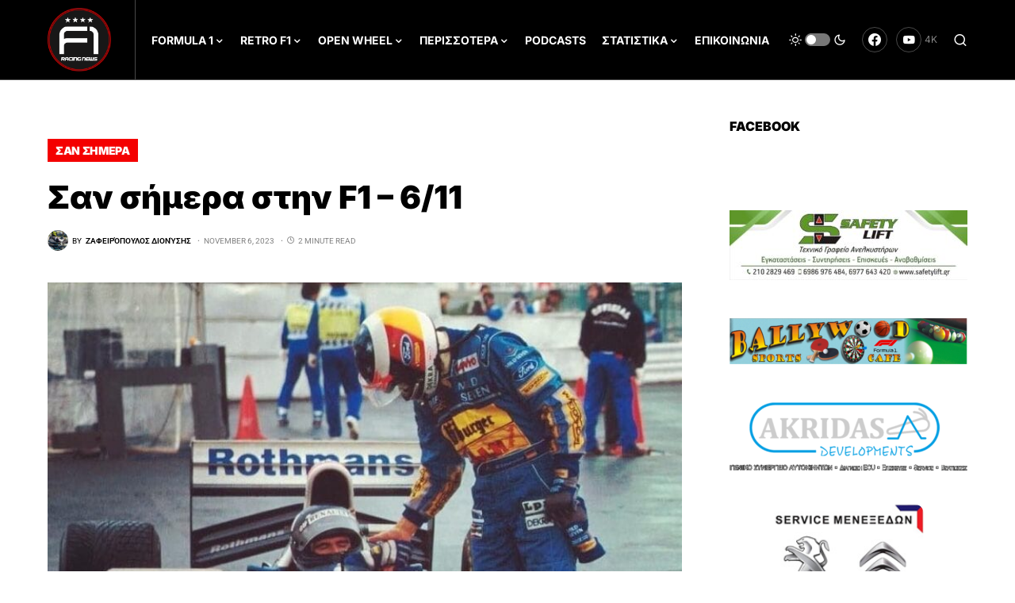

--- FILE ---
content_type: text/html; charset=UTF-8
request_url: https://f1racingnews.gr/san-simera-stin-f1-6-11/
body_size: 34067
content:
<!doctype html>
<html lang="en-US">
<head>
	<meta charset="UTF-8" />
	<meta name="viewport" content="width=device-width, initial-scale=1" />
	<link rel="profile" href="https://gmpg.org/xfn/11" />
	<script>
window.koko_analytics = {"url":"https:\/\/f1racingnews.gr\/koko-analytics-collect.php","site_url":"https:\/\/f1racingnews.gr","post_id":3726,"use_cookie":1,"cookie_path":"\/"};
</script>
<meta name='robots' content='index, follow, max-image-preview:large, max-snippet:-1, max-video-preview:-1' />
	<style>img:is([sizes="auto" i], [sizes^="auto," i]) { contain-intrinsic-size: 3000px 1500px }</style>
	
	<!-- This site is optimized with the Yoast SEO plugin v25.1 - https://yoast.com/wordpress/plugins/seo/ -->
	<title>Σαν σήμερα στην F1 - 6/11 - F1RACINGNEWS - ΣΑΝ ΣΗΜΕΡΑ</title>
	<meta name="description" content="Σαν σήμερα γεννήθηκε στο Kidderminster o Peter Collins.H μετακίνηση του στην Ferrari το 1956 αποδείχθηκε εμπνευσμένη καθώς κερδίζοντας στα Grand Prix.." />
	<link rel="canonical" href="https://f1racingnews.gr/san-simera-stin-f1-6-11/" />
	<meta property="og:locale" content="en_US" />
	<meta property="og:type" content="article" />
	<meta property="og:title" content="Σαν σήμερα στην F1 - 6/11 - F1RACINGNEWS - ΣΑΝ ΣΗΜΕΡΑ" />
	<meta property="og:description" content="Σαν σήμερα γεννήθηκε στο Kidderminster o Peter Collins.H μετακίνηση του στην Ferrari το 1956 αποδείχθηκε εμπνευσμένη καθώς κερδίζοντας στα Grand Prix.." />
	<meta property="og:url" content="https://f1racingnews.gr/san-simera-stin-f1-6-11/" />
	<meta property="og:site_name" content="F1RACINGNEWS" />
	<meta property="article:author" content="https://www.facebook.com/profile.php?id=100006238545749" />
	<meta property="article:published_time" content="2023-11-06T08:31:15+00:00" />
	<meta property="article:modified_time" content="2023-11-06T08:36:53+00:00" />
	<meta property="og:image" content="https://f1racingnews.gr/wp-content/uploads/2020/05/Σαν-σήμερα-17.jpg" />
	<meta property="og:image:width" content="863" />
	<meta property="og:image:height" content="863" />
	<meta property="og:image:type" content="image/jpeg" />
	<meta name="author" content="Ζαφειρόπουλος Διονύσης" />
	<meta name="twitter:card" content="summary_large_image" />
	<meta name="twitter:label1" content="Written by" />
	<meta name="twitter:data1" content="Ζαφειρόπουλος Διονύσης" />
	<script type="application/ld+json" class="yoast-schema-graph">{"@context":"https://schema.org","@graph":[{"@type":"Article","@id":"https://f1racingnews.gr/san-simera-stin-f1-6-11/#article","isPartOf":{"@id":"https://f1racingnews.gr/san-simera-stin-f1-6-11/"},"author":{"name":"Ζαφειρόπουλος Διονύσης","@id":"https://f1racingnews.gr/#/schema/person/cf8b667aa389352838ffa4f9759976aa"},"headline":"Σαν σήμερα στην F1 &#8211; 6/11","datePublished":"2023-11-06T08:31:15+00:00","dateModified":"2023-11-06T08:36:53+00:00","mainEntityOfPage":{"@id":"https://f1racingnews.gr/san-simera-stin-f1-6-11/"},"wordCount":44,"publisher":{"@id":"https://f1racingnews.gr/#organization"},"image":{"@id":"https://f1racingnews.gr/san-simera-stin-f1-6-11/#primaryimage"},"thumbnailUrl":"https://f1racingnews.gr/wp-content/uploads/2020/05/Σαν-σήμερα-17.jpg","keywords":["Σαν σήμερα"],"articleSection":["ΣΑΝ ΣΗΜΕΡΑ"],"inLanguage":"en-US"},{"@type":"WebPage","@id":"https://f1racingnews.gr/san-simera-stin-f1-6-11/","url":"https://f1racingnews.gr/san-simera-stin-f1-6-11/","name":"Σαν σήμερα στην F1 - 6/11 - F1RACINGNEWS - ΣΑΝ ΣΗΜΕΡΑ","isPartOf":{"@id":"https://f1racingnews.gr/#website"},"primaryImageOfPage":{"@id":"https://f1racingnews.gr/san-simera-stin-f1-6-11/#primaryimage"},"image":{"@id":"https://f1racingnews.gr/san-simera-stin-f1-6-11/#primaryimage"},"thumbnailUrl":"https://f1racingnews.gr/wp-content/uploads/2020/05/Σαν-σήμερα-17.jpg","datePublished":"2023-11-06T08:31:15+00:00","dateModified":"2023-11-06T08:36:53+00:00","description":"Σαν σήμερα γεννήθηκε στο Kidderminster o Peter Collins.H μετακίνηση του στην Ferrari το 1956 αποδείχθηκε εμπνευσμένη καθώς κερδίζοντας στα Grand Prix..","breadcrumb":{"@id":"https://f1racingnews.gr/san-simera-stin-f1-6-11/#breadcrumb"},"inLanguage":"en-US","potentialAction":[{"@type":"ReadAction","target":["https://f1racingnews.gr/san-simera-stin-f1-6-11/"]}]},{"@type":"ImageObject","inLanguage":"en-US","@id":"https://f1racingnews.gr/san-simera-stin-f1-6-11/#primaryimage","url":"https://f1racingnews.gr/wp-content/uploads/2020/05/Σαν-σήμερα-17.jpg","contentUrl":"https://f1racingnews.gr/wp-content/uploads/2020/05/Σαν-σήμερα-17.jpg","width":863,"height":863,"caption":"Σαν σήμερα"},{"@type":"BreadcrumbList","@id":"https://f1racingnews.gr/san-simera-stin-f1-6-11/#breadcrumb","itemListElement":[{"@type":"ListItem","position":1,"name":"Home","item":"https://f1racingnews.gr/"},{"@type":"ListItem","position":2,"name":"Σαν σήμερα στην F1 &#8211; 6/11"}]},{"@type":"WebSite","@id":"https://f1racingnews.gr/#website","url":"https://f1racingnews.gr/","name":"F1RACINGNEWS","description":"","publisher":{"@id":"https://f1racingnews.gr/#organization"},"potentialAction":[{"@type":"SearchAction","target":{"@type":"EntryPoint","urlTemplate":"https://f1racingnews.gr/?s={search_term_string}"},"query-input":{"@type":"PropertyValueSpecification","valueRequired":true,"valueName":"search_term_string"}}],"inLanguage":"en-US"},{"@type":"Organization","@id":"https://f1racingnews.gr/#organization","name":"F1racingnews","url":"https://f1racingnews.gr/","logo":{"@type":"ImageObject","inLanguage":"en-US","@id":"https://f1racingnews.gr/#/schema/logo/image/","url":"https://f1racingnews.gr/wp-content/uploads/2021/02/F1racingnews.gr-Logo.png","contentUrl":"https://f1racingnews.gr/wp-content/uploads/2021/02/F1racingnews.gr-Logo.png","width":1023,"height":1025,"caption":"F1racingnews"},"image":{"@id":"https://f1racingnews.gr/#/schema/logo/image/"}},{"@type":"Person","@id":"https://f1racingnews.gr/#/schema/person/cf8b667aa389352838ffa4f9759976aa","name":"Ζαφειρόπουλος Διονύσης","image":{"@type":"ImageObject","inLanguage":"en-US","@id":"https://f1racingnews.gr/#/schema/person/image/","url":"https://secure.gravatar.com/avatar/ee4b3ff12442ea9180ceaf51f32f9ad812542b72c2bb9b6a212109aee2ad3db2?s=96&d=mm&r=g","contentUrl":"https://secure.gravatar.com/avatar/ee4b3ff12442ea9180ceaf51f32f9ad812542b72c2bb9b6a212109aee2ad3db2?s=96&d=mm&r=g","caption":"Ζαφειρόπουλος Διονύσης"},"description":"Μεγάλωσα παρακολουθώντας Formula 1 και δημιούργησα το F1racingnews.gr σε μία προσπάθεια ο κόσμος να έχει έγκυρη και έγκαιρη ενημέρωση σχετικά με την Formula 1 και τον μηχανοκίνητο αθλητισμό. Στον ελεύθερο μου χρόνο θα με βρείτε σε κάποια πίστα καρτ να κάνω μπάντες!!!","sameAs":["https://f1racingnews.gr/","https://www.facebook.com/profile.php?id=100006238545749"],"url":"https://f1racingnews.gr/author/schumisakis89_egb59u5u/"}]}</script>
	<!-- / Yoast SEO plugin. -->


<link rel='dns-prefetch' href='//www.googletagmanager.com' />
<link rel="alternate" type="application/rss+xml" title="F1RACINGNEWS &raquo; Feed" href="https://f1racingnews.gr/feed/" />
<link rel="alternate" type="application/rss+xml" title="F1RACINGNEWS &raquo; Comments Feed" href="https://f1racingnews.gr/comments/feed/" />
			<link rel="preload" href="https://f1racingnews.gr/wp-content/plugins/canvas/assets/fonts/canvas-icons.woff" as="font" type="font/woff" crossorigin>
			<script>
window._wpemojiSettings = {"baseUrl":"https:\/\/s.w.org\/images\/core\/emoji\/16.0.1\/72x72\/","ext":".png","svgUrl":"https:\/\/s.w.org\/images\/core\/emoji\/16.0.1\/svg\/","svgExt":".svg","source":{"concatemoji":"https:\/\/f1racingnews.gr\/wp-includes\/js\/wp-emoji-release.min.js?ver=6.8.3"}};
/*! This file is auto-generated */
!function(s,n){var o,i,e;function c(e){try{var t={supportTests:e,timestamp:(new Date).valueOf()};sessionStorage.setItem(o,JSON.stringify(t))}catch(e){}}function p(e,t,n){e.clearRect(0,0,e.canvas.width,e.canvas.height),e.fillText(t,0,0);var t=new Uint32Array(e.getImageData(0,0,e.canvas.width,e.canvas.height).data),a=(e.clearRect(0,0,e.canvas.width,e.canvas.height),e.fillText(n,0,0),new Uint32Array(e.getImageData(0,0,e.canvas.width,e.canvas.height).data));return t.every(function(e,t){return e===a[t]})}function u(e,t){e.clearRect(0,0,e.canvas.width,e.canvas.height),e.fillText(t,0,0);for(var n=e.getImageData(16,16,1,1),a=0;a<n.data.length;a++)if(0!==n.data[a])return!1;return!0}function f(e,t,n,a){switch(t){case"flag":return n(e,"\ud83c\udff3\ufe0f\u200d\u26a7\ufe0f","\ud83c\udff3\ufe0f\u200b\u26a7\ufe0f")?!1:!n(e,"\ud83c\udde8\ud83c\uddf6","\ud83c\udde8\u200b\ud83c\uddf6")&&!n(e,"\ud83c\udff4\udb40\udc67\udb40\udc62\udb40\udc65\udb40\udc6e\udb40\udc67\udb40\udc7f","\ud83c\udff4\u200b\udb40\udc67\u200b\udb40\udc62\u200b\udb40\udc65\u200b\udb40\udc6e\u200b\udb40\udc67\u200b\udb40\udc7f");case"emoji":return!a(e,"\ud83e\udedf")}return!1}function g(e,t,n,a){var r="undefined"!=typeof WorkerGlobalScope&&self instanceof WorkerGlobalScope?new OffscreenCanvas(300,150):s.createElement("canvas"),o=r.getContext("2d",{willReadFrequently:!0}),i=(o.textBaseline="top",o.font="600 32px Arial",{});return e.forEach(function(e){i[e]=t(o,e,n,a)}),i}function t(e){var t=s.createElement("script");t.src=e,t.defer=!0,s.head.appendChild(t)}"undefined"!=typeof Promise&&(o="wpEmojiSettingsSupports",i=["flag","emoji"],n.supports={everything:!0,everythingExceptFlag:!0},e=new Promise(function(e){s.addEventListener("DOMContentLoaded",e,{once:!0})}),new Promise(function(t){var n=function(){try{var e=JSON.parse(sessionStorage.getItem(o));if("object"==typeof e&&"number"==typeof e.timestamp&&(new Date).valueOf()<e.timestamp+604800&&"object"==typeof e.supportTests)return e.supportTests}catch(e){}return null}();if(!n){if("undefined"!=typeof Worker&&"undefined"!=typeof OffscreenCanvas&&"undefined"!=typeof URL&&URL.createObjectURL&&"undefined"!=typeof Blob)try{var e="postMessage("+g.toString()+"("+[JSON.stringify(i),f.toString(),p.toString(),u.toString()].join(",")+"));",a=new Blob([e],{type:"text/javascript"}),r=new Worker(URL.createObjectURL(a),{name:"wpTestEmojiSupports"});return void(r.onmessage=function(e){c(n=e.data),r.terminate(),t(n)})}catch(e){}c(n=g(i,f,p,u))}t(n)}).then(function(e){for(var t in e)n.supports[t]=e[t],n.supports.everything=n.supports.everything&&n.supports[t],"flag"!==t&&(n.supports.everythingExceptFlag=n.supports.everythingExceptFlag&&n.supports[t]);n.supports.everythingExceptFlag=n.supports.everythingExceptFlag&&!n.supports.flag,n.DOMReady=!1,n.readyCallback=function(){n.DOMReady=!0}}).then(function(){return e}).then(function(){var e;n.supports.everything||(n.readyCallback(),(e=n.source||{}).concatemoji?t(e.concatemoji):e.wpemoji&&e.twemoji&&(t(e.twemoji),t(e.wpemoji)))}))}((window,document),window._wpemojiSettings);
</script>
<link rel='stylesheet' id='sbi_styles-css' href='https://f1racingnews.gr/wp-content/plugins/instagram-feed/css/sbi-styles.min.css?ver=6.9.0' media='all' />
<link rel='stylesheet' id='canvas-css' href='https://f1racingnews.gr/wp-content/plugins/canvas/assets/css/canvas.css?ver=2.4.8' media='all' />
<link rel='alternate stylesheet' id='powerkit-icons-css' href='https://f1racingnews.gr/wp-content/plugins/powerkit/assets/fonts/powerkit-icons.woff?ver=2.9.8' as='font' type='font/wof' crossorigin />
<link rel='stylesheet' id='powerkit-css' href='https://f1racingnews.gr/wp-content/plugins/powerkit/assets/css/powerkit.css?ver=2.9.8' media='all' />
<link rel='stylesheet' id='dce-dynamic-visibility-style-css' href='https://f1racingnews.gr/wp-content/plugins/dynamic-visibility-for-elementor/assets/css/dynamic-visibility.css?ver=5.0.16' media='all' />
<style id='wp-emoji-styles-inline-css'>

	img.wp-smiley, img.emoji {
		display: inline !important;
		border: none !important;
		box-shadow: none !important;
		height: 1em !important;
		width: 1em !important;
		margin: 0 0.07em !important;
		vertical-align: -0.1em !important;
		background: none !important;
		padding: 0 !important;
	}
</style>
<link rel='stylesheet' id='wp-block-library-css' href='https://f1racingnews.gr/wp-includes/css/dist/block-library/style.min.css?ver=6.8.3' media='all' />
<style id='classic-theme-styles-inline-css'>
/*! This file is auto-generated */
.wp-block-button__link{color:#fff;background-color:#32373c;border-radius:9999px;box-shadow:none;text-decoration:none;padding:calc(.667em + 2px) calc(1.333em + 2px);font-size:1.125em}.wp-block-file__button{background:#32373c;color:#fff;text-decoration:none}
</style>
<link rel='stylesheet' id='canvas-block-alert-style-css' href='https://f1racingnews.gr/wp-content/plugins/canvas/components/basic-elements/block-alert/block.css?ver=1747830570' media='all' />
<link rel='stylesheet' id='canvas-block-progress-style-css' href='https://f1racingnews.gr/wp-content/plugins/canvas/components/basic-elements/block-progress/block.css?ver=1747830570' media='all' />
<link rel='stylesheet' id='canvas-block-collapsibles-style-css' href='https://f1racingnews.gr/wp-content/plugins/canvas/components/basic-elements/block-collapsibles/block.css?ver=1747830570' media='all' />
<link rel='stylesheet' id='canvas-block-tabs-style-css' href='https://f1racingnews.gr/wp-content/plugins/canvas/components/basic-elements/block-tabs/block.css?ver=1747830570' media='all' />
<link rel='stylesheet' id='canvas-block-section-heading-style-css' href='https://f1racingnews.gr/wp-content/plugins/canvas/components/basic-elements/block-section-heading/block.css?ver=1747830570' media='all' />
<link rel='stylesheet' id='canvas-block-row-style-css' href='https://f1racingnews.gr/wp-content/plugins/canvas/components/layout-blocks/block-row/block-row.css?ver=1747830570' media='all' />
<link rel='stylesheet' id='canvas-justified-gallery-block-style-css' href='https://f1racingnews.gr/wp-content/plugins/canvas/components/justified-gallery/block/block-justified-gallery.css?ver=1747830570' media='all' />
<link rel='stylesheet' id='canvas-slider-gallery-block-style-css' href='https://f1racingnews.gr/wp-content/plugins/canvas/components/slider-gallery/block/block-slider-gallery.css?ver=1747830570' media='all' />
<link rel='stylesheet' id='canvas-block-posts-sidebar-css' href='https://f1racingnews.gr/wp-content/plugins/canvas/components/posts/block-posts-sidebar/block-posts-sidebar.css?ver=1747830570' media='all' />
<style id='global-styles-inline-css'>
:root{--wp--preset--aspect-ratio--square: 1;--wp--preset--aspect-ratio--4-3: 4/3;--wp--preset--aspect-ratio--3-4: 3/4;--wp--preset--aspect-ratio--3-2: 3/2;--wp--preset--aspect-ratio--2-3: 2/3;--wp--preset--aspect-ratio--16-9: 16/9;--wp--preset--aspect-ratio--9-16: 9/16;--wp--preset--color--black: #000000;--wp--preset--color--cyan-bluish-gray: #abb8c3;--wp--preset--color--white: #FFFFFF;--wp--preset--color--pale-pink: #f78da7;--wp--preset--color--vivid-red: #cf2e2e;--wp--preset--color--luminous-vivid-orange: #ff6900;--wp--preset--color--luminous-vivid-amber: #fcb900;--wp--preset--color--light-green-cyan: #7bdcb5;--wp--preset--color--vivid-green-cyan: #00d084;--wp--preset--color--pale-cyan-blue: #8ed1fc;--wp--preset--color--vivid-cyan-blue: #0693e3;--wp--preset--color--vivid-purple: #9b51e0;--wp--preset--color--blue: #59BACC;--wp--preset--color--green: #58AD69;--wp--preset--color--orange: #FFBC49;--wp--preset--color--red: #e32c26;--wp--preset--color--gray-50: #f8f9fa;--wp--preset--color--gray-100: #f8f9fb;--wp--preset--color--gray-200: #e9ecef;--wp--preset--color--secondary: #818181;--wp--preset--gradient--vivid-cyan-blue-to-vivid-purple: linear-gradient(135deg,rgba(6,147,227,1) 0%,rgb(155,81,224) 100%);--wp--preset--gradient--light-green-cyan-to-vivid-green-cyan: linear-gradient(135deg,rgb(122,220,180) 0%,rgb(0,208,130) 100%);--wp--preset--gradient--luminous-vivid-amber-to-luminous-vivid-orange: linear-gradient(135deg,rgba(252,185,0,1) 0%,rgba(255,105,0,1) 100%);--wp--preset--gradient--luminous-vivid-orange-to-vivid-red: linear-gradient(135deg,rgba(255,105,0,1) 0%,rgb(207,46,46) 100%);--wp--preset--gradient--very-light-gray-to-cyan-bluish-gray: linear-gradient(135deg,rgb(238,238,238) 0%,rgb(169,184,195) 100%);--wp--preset--gradient--cool-to-warm-spectrum: linear-gradient(135deg,rgb(74,234,220) 0%,rgb(151,120,209) 20%,rgb(207,42,186) 40%,rgb(238,44,130) 60%,rgb(251,105,98) 80%,rgb(254,248,76) 100%);--wp--preset--gradient--blush-light-purple: linear-gradient(135deg,rgb(255,206,236) 0%,rgb(152,150,240) 100%);--wp--preset--gradient--blush-bordeaux: linear-gradient(135deg,rgb(254,205,165) 0%,rgb(254,45,45) 50%,rgb(107,0,62) 100%);--wp--preset--gradient--luminous-dusk: linear-gradient(135deg,rgb(255,203,112) 0%,rgb(199,81,192) 50%,rgb(65,88,208) 100%);--wp--preset--gradient--pale-ocean: linear-gradient(135deg,rgb(255,245,203) 0%,rgb(182,227,212) 50%,rgb(51,167,181) 100%);--wp--preset--gradient--electric-grass: linear-gradient(135deg,rgb(202,248,128) 0%,rgb(113,206,126) 100%);--wp--preset--gradient--midnight: linear-gradient(135deg,rgb(2,3,129) 0%,rgb(40,116,252) 100%);--wp--preset--font-size--small: 13px;--wp--preset--font-size--medium: 20px;--wp--preset--font-size--large: 36px;--wp--preset--font-size--x-large: 42px;--wp--preset--spacing--20: 0.44rem;--wp--preset--spacing--30: 0.67rem;--wp--preset--spacing--40: 1rem;--wp--preset--spacing--50: 1.5rem;--wp--preset--spacing--60: 2.25rem;--wp--preset--spacing--70: 3.38rem;--wp--preset--spacing--80: 5.06rem;--wp--preset--shadow--natural: 6px 6px 9px rgba(0, 0, 0, 0.2);--wp--preset--shadow--deep: 12px 12px 50px rgba(0, 0, 0, 0.4);--wp--preset--shadow--sharp: 6px 6px 0px rgba(0, 0, 0, 0.2);--wp--preset--shadow--outlined: 6px 6px 0px -3px rgba(255, 255, 255, 1), 6px 6px rgba(0, 0, 0, 1);--wp--preset--shadow--crisp: 6px 6px 0px rgba(0, 0, 0, 1);}:where(.is-layout-flex){gap: 0.5em;}:where(.is-layout-grid){gap: 0.5em;}body .is-layout-flex{display: flex;}.is-layout-flex{flex-wrap: wrap;align-items: center;}.is-layout-flex > :is(*, div){margin: 0;}body .is-layout-grid{display: grid;}.is-layout-grid > :is(*, div){margin: 0;}:where(.wp-block-columns.is-layout-flex){gap: 2em;}:where(.wp-block-columns.is-layout-grid){gap: 2em;}:where(.wp-block-post-template.is-layout-flex){gap: 1.25em;}:where(.wp-block-post-template.is-layout-grid){gap: 1.25em;}.has-black-color{color: var(--wp--preset--color--black) !important;}.has-cyan-bluish-gray-color{color: var(--wp--preset--color--cyan-bluish-gray) !important;}.has-white-color{color: var(--wp--preset--color--white) !important;}.has-pale-pink-color{color: var(--wp--preset--color--pale-pink) !important;}.has-vivid-red-color{color: var(--wp--preset--color--vivid-red) !important;}.has-luminous-vivid-orange-color{color: var(--wp--preset--color--luminous-vivid-orange) !important;}.has-luminous-vivid-amber-color{color: var(--wp--preset--color--luminous-vivid-amber) !important;}.has-light-green-cyan-color{color: var(--wp--preset--color--light-green-cyan) !important;}.has-vivid-green-cyan-color{color: var(--wp--preset--color--vivid-green-cyan) !important;}.has-pale-cyan-blue-color{color: var(--wp--preset--color--pale-cyan-blue) !important;}.has-vivid-cyan-blue-color{color: var(--wp--preset--color--vivid-cyan-blue) !important;}.has-vivid-purple-color{color: var(--wp--preset--color--vivid-purple) !important;}.has-black-background-color{background-color: var(--wp--preset--color--black) !important;}.has-cyan-bluish-gray-background-color{background-color: var(--wp--preset--color--cyan-bluish-gray) !important;}.has-white-background-color{background-color: var(--wp--preset--color--white) !important;}.has-pale-pink-background-color{background-color: var(--wp--preset--color--pale-pink) !important;}.has-vivid-red-background-color{background-color: var(--wp--preset--color--vivid-red) !important;}.has-luminous-vivid-orange-background-color{background-color: var(--wp--preset--color--luminous-vivid-orange) !important;}.has-luminous-vivid-amber-background-color{background-color: var(--wp--preset--color--luminous-vivid-amber) !important;}.has-light-green-cyan-background-color{background-color: var(--wp--preset--color--light-green-cyan) !important;}.has-vivid-green-cyan-background-color{background-color: var(--wp--preset--color--vivid-green-cyan) !important;}.has-pale-cyan-blue-background-color{background-color: var(--wp--preset--color--pale-cyan-blue) !important;}.has-vivid-cyan-blue-background-color{background-color: var(--wp--preset--color--vivid-cyan-blue) !important;}.has-vivid-purple-background-color{background-color: var(--wp--preset--color--vivid-purple) !important;}.has-black-border-color{border-color: var(--wp--preset--color--black) !important;}.has-cyan-bluish-gray-border-color{border-color: var(--wp--preset--color--cyan-bluish-gray) !important;}.has-white-border-color{border-color: var(--wp--preset--color--white) !important;}.has-pale-pink-border-color{border-color: var(--wp--preset--color--pale-pink) !important;}.has-vivid-red-border-color{border-color: var(--wp--preset--color--vivid-red) !important;}.has-luminous-vivid-orange-border-color{border-color: var(--wp--preset--color--luminous-vivid-orange) !important;}.has-luminous-vivid-amber-border-color{border-color: var(--wp--preset--color--luminous-vivid-amber) !important;}.has-light-green-cyan-border-color{border-color: var(--wp--preset--color--light-green-cyan) !important;}.has-vivid-green-cyan-border-color{border-color: var(--wp--preset--color--vivid-green-cyan) !important;}.has-pale-cyan-blue-border-color{border-color: var(--wp--preset--color--pale-cyan-blue) !important;}.has-vivid-cyan-blue-border-color{border-color: var(--wp--preset--color--vivid-cyan-blue) !important;}.has-vivid-purple-border-color{border-color: var(--wp--preset--color--vivid-purple) !important;}.has-vivid-cyan-blue-to-vivid-purple-gradient-background{background: var(--wp--preset--gradient--vivid-cyan-blue-to-vivid-purple) !important;}.has-light-green-cyan-to-vivid-green-cyan-gradient-background{background: var(--wp--preset--gradient--light-green-cyan-to-vivid-green-cyan) !important;}.has-luminous-vivid-amber-to-luminous-vivid-orange-gradient-background{background: var(--wp--preset--gradient--luminous-vivid-amber-to-luminous-vivid-orange) !important;}.has-luminous-vivid-orange-to-vivid-red-gradient-background{background: var(--wp--preset--gradient--luminous-vivid-orange-to-vivid-red) !important;}.has-very-light-gray-to-cyan-bluish-gray-gradient-background{background: var(--wp--preset--gradient--very-light-gray-to-cyan-bluish-gray) !important;}.has-cool-to-warm-spectrum-gradient-background{background: var(--wp--preset--gradient--cool-to-warm-spectrum) !important;}.has-blush-light-purple-gradient-background{background: var(--wp--preset--gradient--blush-light-purple) !important;}.has-blush-bordeaux-gradient-background{background: var(--wp--preset--gradient--blush-bordeaux) !important;}.has-luminous-dusk-gradient-background{background: var(--wp--preset--gradient--luminous-dusk) !important;}.has-pale-ocean-gradient-background{background: var(--wp--preset--gradient--pale-ocean) !important;}.has-electric-grass-gradient-background{background: var(--wp--preset--gradient--electric-grass) !important;}.has-midnight-gradient-background{background: var(--wp--preset--gradient--midnight) !important;}.has-small-font-size{font-size: var(--wp--preset--font-size--small) !important;}.has-medium-font-size{font-size: var(--wp--preset--font-size--medium) !important;}.has-large-font-size{font-size: var(--wp--preset--font-size--large) !important;}.has-x-large-font-size{font-size: var(--wp--preset--font-size--x-large) !important;}
:where(.wp-block-post-template.is-layout-flex){gap: 1.25em;}:where(.wp-block-post-template.is-layout-grid){gap: 1.25em;}
:where(.wp-block-columns.is-layout-flex){gap: 2em;}:where(.wp-block-columns.is-layout-grid){gap: 2em;}
:root :where(.wp-block-pullquote){font-size: 1.5em;line-height: 1.6;}
</style>
<link rel='stylesheet' id='canvas-block-heading-style-css' href='https://f1racingnews.gr/wp-content/plugins/canvas/components/content-formatting/block-heading/block.css?ver=1747830570' media='all' />
<link rel='stylesheet' id='canvas-block-list-style-css' href='https://f1racingnews.gr/wp-content/plugins/canvas/components/content-formatting/block-list/block.css?ver=1747830570' media='all' />
<link rel='stylesheet' id='canvas-block-paragraph-style-css' href='https://f1racingnews.gr/wp-content/plugins/canvas/components/content-formatting/block-paragraph/block.css?ver=1747830570' media='all' />
<link rel='stylesheet' id='canvas-block-separator-style-css' href='https://f1racingnews.gr/wp-content/plugins/canvas/components/content-formatting/block-separator/block.css?ver=1747830570' media='all' />
<link rel='stylesheet' id='canvas-block-group-style-css' href='https://f1racingnews.gr/wp-content/plugins/canvas/components/basic-elements/block-group/block.css?ver=1747830570' media='all' />
<link rel='stylesheet' id='canvas-block-cover-style-css' href='https://f1racingnews.gr/wp-content/plugins/canvas/components/basic-elements/block-cover/block.css?ver=1747830570' media='all' />
<link rel='stylesheet' id='powerkit-author-box-css' href='https://f1racingnews.gr/wp-content/plugins/powerkit/modules/author-box/public/css/public-powerkit-author-box.css?ver=2.9.8' media='all' />
<link rel='stylesheet' id='powerkit-basic-elements-css' href='https://f1racingnews.gr/wp-content/plugins/powerkit/modules/basic-elements/public/css/public-powerkit-basic-elements.css?ver=2.9.8' media='screen' />
<link rel='stylesheet' id='powerkit-coming-soon-css' href='https://f1racingnews.gr/wp-content/plugins/powerkit/modules/coming-soon/public/css/public-powerkit-coming-soon.css?ver=2.9.8' media='all' />
<link rel='stylesheet' id='powerkit-content-formatting-css' href='https://f1racingnews.gr/wp-content/plugins/powerkit/modules/content-formatting/public/css/public-powerkit-content-formatting.css?ver=2.9.8' media='all' />
<link rel='stylesheet' id='powerkit-сontributors-css' href='https://f1racingnews.gr/wp-content/plugins/powerkit/modules/contributors/public/css/public-powerkit-contributors.css?ver=2.9.8' media='all' />
<link rel='stylesheet' id='powerkit-facebook-css' href='https://f1racingnews.gr/wp-content/plugins/powerkit/modules/facebook/public/css/public-powerkit-facebook.css?ver=2.9.8' media='all' />
<link rel='stylesheet' id='powerkit-featured-categories-css' href='https://f1racingnews.gr/wp-content/plugins/powerkit/modules/featured-categories/public/css/public-powerkit-featured-categories.css?ver=2.9.8' media='all' />
<link rel='stylesheet' id='powerkit-inline-posts-css' href='https://f1racingnews.gr/wp-content/plugins/powerkit/modules/inline-posts/public/css/public-powerkit-inline-posts.css?ver=2.9.8' media='all' />
<link rel='stylesheet' id='powerkit-instagram-css' href='https://f1racingnews.gr/wp-content/plugins/powerkit/modules/instagram/public/css/public-powerkit-instagram.css?ver=2.9.8' media='all' />
<link rel='stylesheet' id='powerkit-justified-gallery-css' href='https://f1racingnews.gr/wp-content/plugins/powerkit/modules/justified-gallery/public/css/public-powerkit-justified-gallery.css?ver=2.9.8' media='all' />
<link rel='stylesheet' id='glightbox-css' href='https://f1racingnews.gr/wp-content/plugins/powerkit/modules/lightbox/public/css/glightbox.min.css?ver=2.9.8' media='all' />
<link rel='stylesheet' id='powerkit-lightbox-css' href='https://f1racingnews.gr/wp-content/plugins/powerkit/modules/lightbox/public/css/public-powerkit-lightbox.css?ver=2.9.8' media='all' />
<link rel='stylesheet' id='powerkit-opt-in-forms-css' href='https://f1racingnews.gr/wp-content/plugins/powerkit/modules/opt-in-forms/public/css/public-powerkit-opt-in-forms.css?ver=2.9.8' media='all' />
<link rel='stylesheet' id='powerkit-pinterest-css' href='https://f1racingnews.gr/wp-content/plugins/powerkit/modules/pinterest/public/css/public-powerkit-pinterest.css?ver=2.9.8' media='all' />
<link rel='stylesheet' id='powerkit-scroll-to-top-css' href='https://f1racingnews.gr/wp-content/plugins/powerkit/modules/scroll-to-top/public/css/public-powerkit-scroll-to-top.css?ver=2.9.8' media='all' />
<link rel='stylesheet' id='powerkit-share-buttons-css' href='https://f1racingnews.gr/wp-content/plugins/powerkit/modules/share-buttons/public/css/public-powerkit-share-buttons.css?ver=2.9.8' media='all' />
<link rel='stylesheet' id='powerkit-slider-gallery-css' href='https://f1racingnews.gr/wp-content/plugins/powerkit/modules/slider-gallery/public/css/public-powerkit-slider-gallery.css?ver=2.9.8' media='all' />
<link rel='stylesheet' id='powerkit-social-links-css' href='https://f1racingnews.gr/wp-content/plugins/powerkit/modules/social-links/public/css/public-powerkit-social-links.css?ver=2.9.8' media='all' />
<link rel='stylesheet' id='powerkit-table-of-contents-css' href='https://f1racingnews.gr/wp-content/plugins/powerkit/modules/table-of-contents/public/css/public-powerkit-table-of-contents.css?ver=2.9.8' media='all' />
<link rel='stylesheet' id='powerkit-twitter-css' href='https://f1racingnews.gr/wp-content/plugins/powerkit/modules/twitter/public/css/public-powerkit-twitter.css?ver=2.9.8' media='all' />
<link rel='stylesheet' id='powerkit-widget-about-css' href='https://f1racingnews.gr/wp-content/plugins/powerkit/modules/widget-about/public/css/public-powerkit-widget-about.css?ver=2.9.8' media='all' />
<link rel='stylesheet' id='csco-styles-css' href='https://f1racingnews.gr/wp-content/themes/newsblock/style.css?ver=1.2.5' media='all' />
<style id='csco-styles-inline-css'>
.searchwp-live-search-no-min-chars:after { content: "Continue typing" }
</style>
<link rel='stylesheet' id='graphina_chart-css-css' href='https://f1racingnews.gr/wp-content/plugins/graphina-elementor-charts-and-graphs/assets/css/graphina-chart.css?ver=3.0.5' media='all' />
<link rel='stylesheet' id='elementor-icons-css' href='https://f1racingnews.gr/wp-content/plugins/elementor/assets/lib/eicons/css/elementor-icons.min.css?ver=5.40.0' media='all' />
<link rel='stylesheet' id='elementor-frontend-css' href='https://f1racingnews.gr/wp-content/plugins/elementor/assets/css/frontend.min.css?ver=3.29.0' media='all' />
<link rel='stylesheet' id='elementor-post-71-css' href='https://f1racingnews.gr/wp-content/uploads/elementor/css/post-71.css?ver=1762313907' media='all' />
<link rel='stylesheet' id='sbistyles-css' href='https://f1racingnews.gr/wp-content/plugins/instagram-feed/css/sbi-styles.min.css?ver=6.9.0' media='all' />
<link rel='stylesheet' id='searchwp-forms-css' href='https://f1racingnews.gr/wp-content/plugins/searchwp-live-ajax-search/assets/styles/frontend/search-forms.css?ver=1.8.5' media='all' />
<link rel='stylesheet' id='searchwp-live-search-css' href='https://f1racingnews.gr/wp-content/plugins/searchwp-live-ajax-search/assets/styles/style.css?ver=1.8.5' media='all' />
<style id='searchwp-live-search-inline-css'>
.searchwp-live-search-result .searchwp-live-search-result--title a {
  font-size: 16px;
}
.searchwp-live-search-result .searchwp-live-search-result--price {
  font-size: 14px;
}
.searchwp-live-search-result .searchwp-live-search-result--add-to-cart .button {
  font-size: 14px;
}

</style>
<link rel='stylesheet' id='csco_child_css-css' href='https://f1racingnews.gr/wp-content/themes/newsblock-child/style.css?ver=1.0.0' media='all' />
<link rel='stylesheet' id='elementor-gf-local-roboto-css' href='https://f1racingnews.gr/wp-content/uploads/elementor/google-fonts/css/roboto.css?ver=1742926812' media='all' />
<link rel='stylesheet' id='elementor-gf-local-robotoslab-css' href='https://f1racingnews.gr/wp-content/uploads/elementor/google-fonts/css/robotoslab.css?ver=1742926815' media='all' />
<script src="https://f1racingnews.gr/wp-includes/js/jquery/jquery.min.js?ver=3.7.1" id="jquery-core-js"></script>
<script src="https://f1racingnews.gr/wp-includes/js/jquery/jquery-migrate.min.js?ver=3.4.1" id="jquery-migrate-js"></script>

<!-- Google tag (gtag.js) snippet added by Site Kit -->

<!-- Google Analytics snippet added by Site Kit -->
<script src="https://www.googletagmanager.com/gtag/js?id=GT-PZM53NQ" id="google_gtagjs-js" async></script>
<script id="google_gtagjs-js-after">
window.dataLayer = window.dataLayer || [];function gtag(){dataLayer.push(arguments);}
gtag("set","linker",{"domains":["f1racingnews.gr"]});
gtag("js", new Date());
gtag("set", "developer_id.dZTNiMT", true);
gtag("config", "GT-PZM53NQ");
</script>

<!-- End Google tag (gtag.js) snippet added by Site Kit -->
<link rel="https://api.w.org/" href="https://f1racingnews.gr/wp-json/" /><link rel="alternate" title="JSON" type="application/json" href="https://f1racingnews.gr/wp-json/wp/v2/posts/3726" /><link rel="EditURI" type="application/rsd+xml" title="RSD" href="https://f1racingnews.gr/xmlrpc.php?rsd" />
<meta name="generator" content="WordPress 6.8.3" />
<link rel='shortlink' href='https://f1racingnews.gr/?p=3726' />
<link rel="alternate" title="oEmbed (JSON)" type="application/json+oembed" href="https://f1racingnews.gr/wp-json/oembed/1.0/embed?url=https%3A%2F%2Ff1racingnews.gr%2Fsan-simera-stin-f1-6-11%2F" />
<link rel="alternate" title="oEmbed (XML)" type="text/xml+oembed" href="https://f1racingnews.gr/wp-json/oembed/1.0/embed?url=https%3A%2F%2Ff1racingnews.gr%2Fsan-simera-stin-f1-6-11%2F&#038;format=xml" />

<style type="text/css" media="all" id="canvas-blocks-dynamic-styles">

</style>
<meta name="generator" content="Site Kit by Google 1.153.0" />		<script>
			document.documentElement.className = document.documentElement.className.replace('no-js', 'js');
		</script>
				<style>
			.no-js img.lazyload {
				display: none;
			}

			figure.wp-block-image img.lazyloading {
				min-width: 150px;
			}

						.lazyload, .lazyloading {
				opacity: 0;
			}

			.lazyloaded {
				opacity: 1;
				transition: opacity 400ms;
				transition-delay: 0ms;
			}

					</style>
		<style id='csco-theme-typography'>
	:root {
		/* Base Font */
		--cs-font-base-family: Inter;
		--cs-font-base-size: 1rem;
		--cs-font-base-weight: 400;
		--cs-font-base-style: normal;
		--cs-font-base-letter-spacing: normal;
		--cs-font-base-line-height: 1.5;

		/* Primary Font */
		--cs-font-primary-family: Inter;
		--cs-font-primary-size: 0.875rem;
		--cs-font-primary-weight: 600;
		--cs-font-primary-style: normal;
		--cs-font-primary-letter-spacing: -0.025em;
		--cs-font-primary-text-transform: none;

		/* Secondary Font */
		--cs-font-secondary-family: Inter;
		--cs-font-secondary-size: 0.75rem;
		--cs-font-secondary-weight: 400;
		--cs-font-secondary-style: normal;
		--cs-font-secondary-letter-spacing: normal;
		--cs-font-secondary-text-transform: none;

		/* Category Font */
		--cs-font-category-family: Inter;
		--cs-font-category-size: 0.875rem;
		--cs-font-category-weight: 900;
		--cs-font-category-style: normal;
		--cs-font-category-letter-spacing: -0.025em;
		--cs-font-category-text-transform: none;

		/* Post Meta Font */
		--cs-font-post-meta-family: -apple-system, BlinkMacSystemFont, "Segoe UI", Roboto, Oxygen-Sans, Ubuntu, Cantarell, "Helvetica Neue";
		--cs-font-post-meta-size: 0.6255rem;
		--cs-font-post-meta-weight: 400;
		--cs-font-post-meta-style: normal;
		--cs-font-post-meta-letter-spacing: normal;
		--cs-font-post-meta-text-transform: uppercase;

		/* Input Font */
		--cs-font-input-family: Inter;
		--cs-font-input-size: 0.75rem;
		--cs-font-input-line-height: 1.625rem;
		--cs-font-input-weight: 400;
		--cs-font-input-style: normal;
		--cs-font-input-letter-spacing: normal;
		--cs-font-input-text-transform: none;

		/* Post Subbtitle */
		--cs-font-post-subtitle-family: inherit;
		--cs-font-post-subtitle-size: 1.25rem;
		--cs-font-post-subtitle-letter-spacing: normal;

		/* Post Content */
		--cs-font-post-content-family: Inter;
		--cs-font-post-content-size: 1rem;
		--cs-font-post-content-letter-spacing: normal;

		/* Summary */
		--cs-font-entry-summary-family: Inter;
		--cs-font-entry-summary-size: 1rem;
		--cs-font-entry-summary-letter-spacing: normal;

		/* Entry Excerpt */
		--cs-font-entry-excerpt-family: Inter;
		--cs-font-entry-excerpt-size: 0.875rem;
		--cs-font-entry-excerpt-letter-spacing: normal;

		/* Logos --------------- */

		/* Main Logo */
		--cs-font-main-logo-family: Inter;
		--cs-font-main-logo-size: 1.25rem;
		--cs-font-main-logo-weight: 900;
		--cs-font-main-logo-style: normal;
		--cs-font-main-logo-letter-spacing: -0.025em;
		--cs-font-main-logo-text-transform: uppercase;

		/* Large Logo */
		--cs-font-large-logo-family: Inter;
		--cs-font-large-logo-size: 1.75rem;
		--cs-font-large-logo-weight: 700;
		--cs-font-large-logo-style: normal;
		--cs-font-large-logo-letter-spacing: -0.075em;
		--cs-font-large-logo-text-transform: none;

		/* Footer Logo */
		--cs-font-footer-logo-family: Inter;
		--cs-font-footer-logo-size: 1.25rem;
		--cs-font-footer-logo-weight: 900;
		--cs-font-footer-logo-style: normal;
		--cs-font-footer-logo-letter-spacing: -0.025em;
		--cs-font-footer-logo-text-transform: uppercase;

		/* Headings --------------- */

		/* Headings */
		--cs-font-headings-family: Inter;
		--cs-font-headings-weight: 900;
		--cs-font-headings-style: normal;
		--cs-font-headings-line-height: 1.25;
		--cs-font-headings-letter-spacing: normal;
		--cs-font-headings-text-transform: none;

		/* Styled Heading */
		--cs-font-styled-heading-line-height: 1.3em;

		/* Decorated Heading */
		--cs-font-decorated-heading-family: Inter;
		--cs-font-decorated-heading-font-size: 1.25rem;
		--cs-font-decorated-heading-weight: 900;
		--cs-font-decorated-heading-style: normal;
		--cs-font-decorated-heading-line-height: 1;
		--cs-font-decorated-heading-letter-spacing: normal;
		--cs-font-decorated-heading-text-transform: none;

		/* Menu Font --------------- */

		/* Menu */
		/* Used for main top level menu elements. */
		--cs-font-menu-family: Inter;
		--cs-font-menu-size: 0.875rem;
		--cs-font-menu-weight: 700;
		--cs-font-menu-style: normal;
		--cs-font-menu-letter-spacing: 0px;
		--cs-font-menu-text-transform: none;

		/* Submenu Font */
		/* Used for submenu elements. */
		--cs-font-submenu-family: Inter;
		--cs-font-submenu-size: 0.875rem;
		--cs-font-submenu-weight: 400;
		--cs-font-submenu-style: normal;
		--cs-font-submenu-letter-spacing: 0px;
		--cs-font-submenu-text-transform: none;

		/* Section Headings --------------- */
		--cs-font-section-headings-family: Inter;
		--cs-font-section-headings-size: 1rem;
		--cs-font-section-headings-weight: 900;
		--cs-font-section-headings-style: normal;
		--cs-font-section-headings-letter-spacing: normal;
		--cs-font-section-headings-text-transform: uppercase;
	}

	</style>

<!-- Google AdSense meta tags added by Site Kit -->
<meta name="google-adsense-platform-account" content="ca-host-pub-2644536267352236">
<meta name="google-adsense-platform-domain" content="sitekit.withgoogle.com">
<!-- End Google AdSense meta tags added by Site Kit -->
<meta name="generator" content="Elementor 3.29.0; features: additional_custom_breakpoints, e_local_google_fonts, e_element_cache; settings: css_print_method-external, google_font-enabled, font_display-swap">
			<style>
				.e-con.e-parent:nth-of-type(n+4):not(.e-lazyloaded):not(.e-no-lazyload),
				.e-con.e-parent:nth-of-type(n+4):not(.e-lazyloaded):not(.e-no-lazyload) * {
					background-image: none !important;
				}
				@media screen and (max-height: 1024px) {
					.e-con.e-parent:nth-of-type(n+3):not(.e-lazyloaded):not(.e-no-lazyload),
					.e-con.e-parent:nth-of-type(n+3):not(.e-lazyloaded):not(.e-no-lazyload) * {
						background-image: none !important;
					}
				}
				@media screen and (max-height: 640px) {
					.e-con.e-parent:nth-of-type(n+2):not(.e-lazyloaded):not(.e-no-lazyload),
					.e-con.e-parent:nth-of-type(n+2):not(.e-lazyloaded):not(.e-no-lazyload) * {
						background-image: none !important;
					}
				}
			</style>
			<link rel="icon" href="https://f1racingnews.gr/wp-content/uploads/2020/12/f1racingnews_logo-1-150x150.png" sizes="32x32" />
<link rel="icon" href="https://f1racingnews.gr/wp-content/uploads/2020/12/f1racingnews_logo-1-300x300.png" sizes="192x192" />
<link rel="apple-touch-icon" href="https://f1racingnews.gr/wp-content/uploads/2020/12/f1racingnews_logo-1-300x300.png" />
<meta name="msapplication-TileImage" content="https://f1racingnews.gr/wp-content/uploads/2020/12/f1racingnews_logo-1-300x300.png" />
		<style id="wp-custom-css">
			/* homepage first post */
.cs-entry__title-line a{
background: #000000a8;
}

/* slider */
.swiper-wrapper{
  -webkit-transition-timing-function: linear !important;
  transition-timing-function: linear !important; 
}
.disable-transform {
    transition: none !important;
    transform: none !important;
}
/* footer */
#menu-menu-footer{
	display:flex;
	justify-content: center;
}		</style>
		<style id="kirki-inline-styles">:root, [site-data-scheme="default"]{--cs-color-site-background:#FFFFFF;--cs-color-search-background:#000000;--cs-color-header-background:#000000;--cs-color-submenu-background:#FFFFFF;--cs-color-footer-background:#111111;}:root, [data-scheme="default"]{--cs-color-accent:#f40000;--cs-color-accent-contrast:#ffffff;--cs-color-secondary:#818181;--cs-palette-color-secondary:#818181;--cs-color-secondary-contrast:#000000;--cs-color-styled-heading:#000000;--cs-color-styled-heading-contrast:#ffffff;--cs-color-styled-heading-hover:#f40000;--cs-color-styled-heading-hover-contrast:#ffffff;--cs-color-styled-category:#f40000;--cs-color-styled-category-contrast:#ffffff;--cs-color-styled-category-hover:#000000;--cs-color-styled-category-hover-contrast:#FFFFFF;--cs-color-category:#000000;--cs-color-category-hover:#000000;--cs-color-category-underline:rgba(255,255,255,0);--cs-color-button:#000000;--cs-color-button-contrast:#FFFFFF;--cs-color-button-hover:#282828;--cs-color-button-hover-contrast:#FFFFFF;--cs-color-overlay-background:rgba(0,0,0,0.25);}[site-data-scheme="dark"]{--cs-color-site-background:#1c1c1c;--cs-color-search-background:#333335;--cs-color-header-background:#1c1c1c;--cs-color-submenu-background:#1c1c1c;--cs-color-footer-background:#1c1c1c;}[data-scheme="dark"]{--cs-color-accent:#f40000;--cs-color-accent-contrast:#ffffff;--cs-color-secondary:#858585;--cs-palette-color-secondary:#858585;--cs-color-secondary-contrast:#000000;--cs-color-styled-heading:#000000;--cs-color-styled-heading-contrast:#ffffff;--cs-color-styled-heading-hover:#f40000;--cs-color-styled-heading-hover-contrast:#ffffff;--cs-color-styled-category:#f40000;--cs-color-styled-category-contrast:#FFFFFF;--cs-color-styled-category-hover:#000000;--cs-color-styled-category-hover-contrast:#ffffff;--cs-color-category:#f40000;--cs-color-category-hover:#FFFFFF;--cs-color-category-underline:rgba(255,255,255,0);--cs-color-button:#3d3d3d;--cs-color-button-contrast:#FFFFFF;--cs-color-button-hover:#242424;--cs-color-button-hover-contrast:#FFFFFF;--cs-color-overlay-background:rgba(0,0,0,0.25);}:root{--cs-common-border-radius:0;--cs-primary-border-radius:50px;--cs-secondary-border-radius:50%;--cs-styled-category-border-radius:0;--cs-image-border-radius:0px;--cs-header-height:100px;}:root .cnvs-block-section-heading, [data-scheme="default"] .cnvs-block-section-heading, [data-scheme="dark"] [data-scheme="default"] .cnvs-block-section-heading{--cnvs-section-heading-border-color:#e9ecef;}[data-scheme="dark"] .cnvs-block-section-heading{--cnvs-section-heading-border-color:#49494b;}.cs-search__posts{--cs-image-border-radius:50%!important;}/* cyrillic-ext */
@font-face {
  font-family: 'Inter';
  font-style: normal;
  font-weight: 400;
  font-display: swap;
  src: url(https://f1racingnews.gr/wp-content/fonts/inter/UcC73FwrK3iLTeHuS_nVMrMxCp50SjIa2JL7SUc.woff2) format('woff2');
  unicode-range: U+0460-052F, U+1C80-1C8A, U+20B4, U+2DE0-2DFF, U+A640-A69F, U+FE2E-FE2F;
}
/* cyrillic */
@font-face {
  font-family: 'Inter';
  font-style: normal;
  font-weight: 400;
  font-display: swap;
  src: url(https://f1racingnews.gr/wp-content/fonts/inter/UcC73FwrK3iLTeHuS_nVMrMxCp50SjIa0ZL7SUc.woff2) format('woff2');
  unicode-range: U+0301, U+0400-045F, U+0490-0491, U+04B0-04B1, U+2116;
}
/* greek-ext */
@font-face {
  font-family: 'Inter';
  font-style: normal;
  font-weight: 400;
  font-display: swap;
  src: url(https://f1racingnews.gr/wp-content/fonts/inter/UcC73FwrK3iLTeHuS_nVMrMxCp50SjIa2ZL7SUc.woff2) format('woff2');
  unicode-range: U+1F00-1FFF;
}
/* greek */
@font-face {
  font-family: 'Inter';
  font-style: normal;
  font-weight: 400;
  font-display: swap;
  src: url(https://f1racingnews.gr/wp-content/fonts/inter/UcC73FwrK3iLTeHuS_nVMrMxCp50SjIa1pL7SUc.woff2) format('woff2');
  unicode-range: U+0370-0377, U+037A-037F, U+0384-038A, U+038C, U+038E-03A1, U+03A3-03FF;
}
/* vietnamese */
@font-face {
  font-family: 'Inter';
  font-style: normal;
  font-weight: 400;
  font-display: swap;
  src: url(https://f1racingnews.gr/wp-content/fonts/inter/UcC73FwrK3iLTeHuS_nVMrMxCp50SjIa2pL7SUc.woff2) format('woff2');
  unicode-range: U+0102-0103, U+0110-0111, U+0128-0129, U+0168-0169, U+01A0-01A1, U+01AF-01B0, U+0300-0301, U+0303-0304, U+0308-0309, U+0323, U+0329, U+1EA0-1EF9, U+20AB;
}
/* latin-ext */
@font-face {
  font-family: 'Inter';
  font-style: normal;
  font-weight: 400;
  font-display: swap;
  src: url(https://f1racingnews.gr/wp-content/fonts/inter/UcC73FwrK3iLTeHuS_nVMrMxCp50SjIa25L7SUc.woff2) format('woff2');
  unicode-range: U+0100-02BA, U+02BD-02C5, U+02C7-02CC, U+02CE-02D7, U+02DD-02FF, U+0304, U+0308, U+0329, U+1D00-1DBF, U+1E00-1E9F, U+1EF2-1EFF, U+2020, U+20A0-20AB, U+20AD-20C0, U+2113, U+2C60-2C7F, U+A720-A7FF;
}
/* latin */
@font-face {
  font-family: 'Inter';
  font-style: normal;
  font-weight: 400;
  font-display: swap;
  src: url(https://f1racingnews.gr/wp-content/fonts/inter/UcC73FwrK3iLTeHuS_nVMrMxCp50SjIa1ZL7.woff2) format('woff2');
  unicode-range: U+0000-00FF, U+0131, U+0152-0153, U+02BB-02BC, U+02C6, U+02DA, U+02DC, U+0304, U+0308, U+0329, U+2000-206F, U+20AC, U+2122, U+2191, U+2193, U+2212, U+2215, U+FEFF, U+FFFD;
}
/* cyrillic-ext */
@font-face {
  font-family: 'Inter';
  font-style: normal;
  font-weight: 600;
  font-display: swap;
  src: url(https://f1racingnews.gr/wp-content/fonts/inter/UcC73FwrK3iLTeHuS_nVMrMxCp50SjIa2JL7SUc.woff2) format('woff2');
  unicode-range: U+0460-052F, U+1C80-1C8A, U+20B4, U+2DE0-2DFF, U+A640-A69F, U+FE2E-FE2F;
}
/* cyrillic */
@font-face {
  font-family: 'Inter';
  font-style: normal;
  font-weight: 600;
  font-display: swap;
  src: url(https://f1racingnews.gr/wp-content/fonts/inter/UcC73FwrK3iLTeHuS_nVMrMxCp50SjIa0ZL7SUc.woff2) format('woff2');
  unicode-range: U+0301, U+0400-045F, U+0490-0491, U+04B0-04B1, U+2116;
}
/* greek-ext */
@font-face {
  font-family: 'Inter';
  font-style: normal;
  font-weight: 600;
  font-display: swap;
  src: url(https://f1racingnews.gr/wp-content/fonts/inter/UcC73FwrK3iLTeHuS_nVMrMxCp50SjIa2ZL7SUc.woff2) format('woff2');
  unicode-range: U+1F00-1FFF;
}
/* greek */
@font-face {
  font-family: 'Inter';
  font-style: normal;
  font-weight: 600;
  font-display: swap;
  src: url(https://f1racingnews.gr/wp-content/fonts/inter/UcC73FwrK3iLTeHuS_nVMrMxCp50SjIa1pL7SUc.woff2) format('woff2');
  unicode-range: U+0370-0377, U+037A-037F, U+0384-038A, U+038C, U+038E-03A1, U+03A3-03FF;
}
/* vietnamese */
@font-face {
  font-family: 'Inter';
  font-style: normal;
  font-weight: 600;
  font-display: swap;
  src: url(https://f1racingnews.gr/wp-content/fonts/inter/UcC73FwrK3iLTeHuS_nVMrMxCp50SjIa2pL7SUc.woff2) format('woff2');
  unicode-range: U+0102-0103, U+0110-0111, U+0128-0129, U+0168-0169, U+01A0-01A1, U+01AF-01B0, U+0300-0301, U+0303-0304, U+0308-0309, U+0323, U+0329, U+1EA0-1EF9, U+20AB;
}
/* latin-ext */
@font-face {
  font-family: 'Inter';
  font-style: normal;
  font-weight: 600;
  font-display: swap;
  src: url(https://f1racingnews.gr/wp-content/fonts/inter/UcC73FwrK3iLTeHuS_nVMrMxCp50SjIa25L7SUc.woff2) format('woff2');
  unicode-range: U+0100-02BA, U+02BD-02C5, U+02C7-02CC, U+02CE-02D7, U+02DD-02FF, U+0304, U+0308, U+0329, U+1D00-1DBF, U+1E00-1E9F, U+1EF2-1EFF, U+2020, U+20A0-20AB, U+20AD-20C0, U+2113, U+2C60-2C7F, U+A720-A7FF;
}
/* latin */
@font-face {
  font-family: 'Inter';
  font-style: normal;
  font-weight: 600;
  font-display: swap;
  src: url(https://f1racingnews.gr/wp-content/fonts/inter/UcC73FwrK3iLTeHuS_nVMrMxCp50SjIa1ZL7.woff2) format('woff2');
  unicode-range: U+0000-00FF, U+0131, U+0152-0153, U+02BB-02BC, U+02C6, U+02DA, U+02DC, U+0304, U+0308, U+0329, U+2000-206F, U+20AC, U+2122, U+2191, U+2193, U+2212, U+2215, U+FEFF, U+FFFD;
}
/* cyrillic-ext */
@font-face {
  font-family: 'Inter';
  font-style: normal;
  font-weight: 700;
  font-display: swap;
  src: url(https://f1racingnews.gr/wp-content/fonts/inter/UcC73FwrK3iLTeHuS_nVMrMxCp50SjIa2JL7SUc.woff2) format('woff2');
  unicode-range: U+0460-052F, U+1C80-1C8A, U+20B4, U+2DE0-2DFF, U+A640-A69F, U+FE2E-FE2F;
}
/* cyrillic */
@font-face {
  font-family: 'Inter';
  font-style: normal;
  font-weight: 700;
  font-display: swap;
  src: url(https://f1racingnews.gr/wp-content/fonts/inter/UcC73FwrK3iLTeHuS_nVMrMxCp50SjIa0ZL7SUc.woff2) format('woff2');
  unicode-range: U+0301, U+0400-045F, U+0490-0491, U+04B0-04B1, U+2116;
}
/* greek-ext */
@font-face {
  font-family: 'Inter';
  font-style: normal;
  font-weight: 700;
  font-display: swap;
  src: url(https://f1racingnews.gr/wp-content/fonts/inter/UcC73FwrK3iLTeHuS_nVMrMxCp50SjIa2ZL7SUc.woff2) format('woff2');
  unicode-range: U+1F00-1FFF;
}
/* greek */
@font-face {
  font-family: 'Inter';
  font-style: normal;
  font-weight: 700;
  font-display: swap;
  src: url(https://f1racingnews.gr/wp-content/fonts/inter/UcC73FwrK3iLTeHuS_nVMrMxCp50SjIa1pL7SUc.woff2) format('woff2');
  unicode-range: U+0370-0377, U+037A-037F, U+0384-038A, U+038C, U+038E-03A1, U+03A3-03FF;
}
/* vietnamese */
@font-face {
  font-family: 'Inter';
  font-style: normal;
  font-weight: 700;
  font-display: swap;
  src: url(https://f1racingnews.gr/wp-content/fonts/inter/UcC73FwrK3iLTeHuS_nVMrMxCp50SjIa2pL7SUc.woff2) format('woff2');
  unicode-range: U+0102-0103, U+0110-0111, U+0128-0129, U+0168-0169, U+01A0-01A1, U+01AF-01B0, U+0300-0301, U+0303-0304, U+0308-0309, U+0323, U+0329, U+1EA0-1EF9, U+20AB;
}
/* latin-ext */
@font-face {
  font-family: 'Inter';
  font-style: normal;
  font-weight: 700;
  font-display: swap;
  src: url(https://f1racingnews.gr/wp-content/fonts/inter/UcC73FwrK3iLTeHuS_nVMrMxCp50SjIa25L7SUc.woff2) format('woff2');
  unicode-range: U+0100-02BA, U+02BD-02C5, U+02C7-02CC, U+02CE-02D7, U+02DD-02FF, U+0304, U+0308, U+0329, U+1D00-1DBF, U+1E00-1E9F, U+1EF2-1EFF, U+2020, U+20A0-20AB, U+20AD-20C0, U+2113, U+2C60-2C7F, U+A720-A7FF;
}
/* latin */
@font-face {
  font-family: 'Inter';
  font-style: normal;
  font-weight: 700;
  font-display: swap;
  src: url(https://f1racingnews.gr/wp-content/fonts/inter/UcC73FwrK3iLTeHuS_nVMrMxCp50SjIa1ZL7.woff2) format('woff2');
  unicode-range: U+0000-00FF, U+0131, U+0152-0153, U+02BB-02BC, U+02C6, U+02DA, U+02DC, U+0304, U+0308, U+0329, U+2000-206F, U+20AC, U+2122, U+2191, U+2193, U+2212, U+2215, U+FEFF, U+FFFD;
}
/* cyrillic-ext */
@font-face {
  font-family: 'Inter';
  font-style: normal;
  font-weight: 800;
  font-display: swap;
  src: url(https://f1racingnews.gr/wp-content/fonts/inter/UcC73FwrK3iLTeHuS_nVMrMxCp50SjIa2JL7SUc.woff2) format('woff2');
  unicode-range: U+0460-052F, U+1C80-1C8A, U+20B4, U+2DE0-2DFF, U+A640-A69F, U+FE2E-FE2F;
}
/* cyrillic */
@font-face {
  font-family: 'Inter';
  font-style: normal;
  font-weight: 800;
  font-display: swap;
  src: url(https://f1racingnews.gr/wp-content/fonts/inter/UcC73FwrK3iLTeHuS_nVMrMxCp50SjIa0ZL7SUc.woff2) format('woff2');
  unicode-range: U+0301, U+0400-045F, U+0490-0491, U+04B0-04B1, U+2116;
}
/* greek-ext */
@font-face {
  font-family: 'Inter';
  font-style: normal;
  font-weight: 800;
  font-display: swap;
  src: url(https://f1racingnews.gr/wp-content/fonts/inter/UcC73FwrK3iLTeHuS_nVMrMxCp50SjIa2ZL7SUc.woff2) format('woff2');
  unicode-range: U+1F00-1FFF;
}
/* greek */
@font-face {
  font-family: 'Inter';
  font-style: normal;
  font-weight: 800;
  font-display: swap;
  src: url(https://f1racingnews.gr/wp-content/fonts/inter/UcC73FwrK3iLTeHuS_nVMrMxCp50SjIa1pL7SUc.woff2) format('woff2');
  unicode-range: U+0370-0377, U+037A-037F, U+0384-038A, U+038C, U+038E-03A1, U+03A3-03FF;
}
/* vietnamese */
@font-face {
  font-family: 'Inter';
  font-style: normal;
  font-weight: 800;
  font-display: swap;
  src: url(https://f1racingnews.gr/wp-content/fonts/inter/UcC73FwrK3iLTeHuS_nVMrMxCp50SjIa2pL7SUc.woff2) format('woff2');
  unicode-range: U+0102-0103, U+0110-0111, U+0128-0129, U+0168-0169, U+01A0-01A1, U+01AF-01B0, U+0300-0301, U+0303-0304, U+0308-0309, U+0323, U+0329, U+1EA0-1EF9, U+20AB;
}
/* latin-ext */
@font-face {
  font-family: 'Inter';
  font-style: normal;
  font-weight: 800;
  font-display: swap;
  src: url(https://f1racingnews.gr/wp-content/fonts/inter/UcC73FwrK3iLTeHuS_nVMrMxCp50SjIa25L7SUc.woff2) format('woff2');
  unicode-range: U+0100-02BA, U+02BD-02C5, U+02C7-02CC, U+02CE-02D7, U+02DD-02FF, U+0304, U+0308, U+0329, U+1D00-1DBF, U+1E00-1E9F, U+1EF2-1EFF, U+2020, U+20A0-20AB, U+20AD-20C0, U+2113, U+2C60-2C7F, U+A720-A7FF;
}
/* latin */
@font-face {
  font-family: 'Inter';
  font-style: normal;
  font-weight: 800;
  font-display: swap;
  src: url(https://f1racingnews.gr/wp-content/fonts/inter/UcC73FwrK3iLTeHuS_nVMrMxCp50SjIa1ZL7.woff2) format('woff2');
  unicode-range: U+0000-00FF, U+0131, U+0152-0153, U+02BB-02BC, U+02C6, U+02DA, U+02DC, U+0304, U+0308, U+0329, U+2000-206F, U+20AC, U+2122, U+2191, U+2193, U+2212, U+2215, U+FEFF, U+FFFD;
}
/* cyrillic-ext */
@font-face {
  font-family: 'Inter';
  font-style: normal;
  font-weight: 900;
  font-display: swap;
  src: url(https://f1racingnews.gr/wp-content/fonts/inter/UcC73FwrK3iLTeHuS_nVMrMxCp50SjIa2JL7SUc.woff2) format('woff2');
  unicode-range: U+0460-052F, U+1C80-1C8A, U+20B4, U+2DE0-2DFF, U+A640-A69F, U+FE2E-FE2F;
}
/* cyrillic */
@font-face {
  font-family: 'Inter';
  font-style: normal;
  font-weight: 900;
  font-display: swap;
  src: url(https://f1racingnews.gr/wp-content/fonts/inter/UcC73FwrK3iLTeHuS_nVMrMxCp50SjIa0ZL7SUc.woff2) format('woff2');
  unicode-range: U+0301, U+0400-045F, U+0490-0491, U+04B0-04B1, U+2116;
}
/* greek-ext */
@font-face {
  font-family: 'Inter';
  font-style: normal;
  font-weight: 900;
  font-display: swap;
  src: url(https://f1racingnews.gr/wp-content/fonts/inter/UcC73FwrK3iLTeHuS_nVMrMxCp50SjIa2ZL7SUc.woff2) format('woff2');
  unicode-range: U+1F00-1FFF;
}
/* greek */
@font-face {
  font-family: 'Inter';
  font-style: normal;
  font-weight: 900;
  font-display: swap;
  src: url(https://f1racingnews.gr/wp-content/fonts/inter/UcC73FwrK3iLTeHuS_nVMrMxCp50SjIa1pL7SUc.woff2) format('woff2');
  unicode-range: U+0370-0377, U+037A-037F, U+0384-038A, U+038C, U+038E-03A1, U+03A3-03FF;
}
/* vietnamese */
@font-face {
  font-family: 'Inter';
  font-style: normal;
  font-weight: 900;
  font-display: swap;
  src: url(https://f1racingnews.gr/wp-content/fonts/inter/UcC73FwrK3iLTeHuS_nVMrMxCp50SjIa2pL7SUc.woff2) format('woff2');
  unicode-range: U+0102-0103, U+0110-0111, U+0128-0129, U+0168-0169, U+01A0-01A1, U+01AF-01B0, U+0300-0301, U+0303-0304, U+0308-0309, U+0323, U+0329, U+1EA0-1EF9, U+20AB;
}
/* latin-ext */
@font-face {
  font-family: 'Inter';
  font-style: normal;
  font-weight: 900;
  font-display: swap;
  src: url(https://f1racingnews.gr/wp-content/fonts/inter/UcC73FwrK3iLTeHuS_nVMrMxCp50SjIa25L7SUc.woff2) format('woff2');
  unicode-range: U+0100-02BA, U+02BD-02C5, U+02C7-02CC, U+02CE-02D7, U+02DD-02FF, U+0304, U+0308, U+0329, U+1D00-1DBF, U+1E00-1E9F, U+1EF2-1EFF, U+2020, U+20A0-20AB, U+20AD-20C0, U+2113, U+2C60-2C7F, U+A720-A7FF;
}
/* latin */
@font-face {
  font-family: 'Inter';
  font-style: normal;
  font-weight: 900;
  font-display: swap;
  src: url(https://f1racingnews.gr/wp-content/fonts/inter/UcC73FwrK3iLTeHuS_nVMrMxCp50SjIa1ZL7.woff2) format('woff2');
  unicode-range: U+0000-00FF, U+0131, U+0152-0153, U+02BB-02BC, U+02C6, U+02DA, U+02DC, U+0304, U+0308, U+0329, U+2000-206F, U+20AC, U+2122, U+2191, U+2193, U+2212, U+2215, U+FEFF, U+FFFD;
}/* cyrillic-ext */
@font-face {
  font-family: 'Inter';
  font-style: normal;
  font-weight: 400;
  font-display: swap;
  src: url(https://f1racingnews.gr/wp-content/fonts/inter/UcC73FwrK3iLTeHuS_nVMrMxCp50SjIa2JL7SUc.woff2) format('woff2');
  unicode-range: U+0460-052F, U+1C80-1C8A, U+20B4, U+2DE0-2DFF, U+A640-A69F, U+FE2E-FE2F;
}
/* cyrillic */
@font-face {
  font-family: 'Inter';
  font-style: normal;
  font-weight: 400;
  font-display: swap;
  src: url(https://f1racingnews.gr/wp-content/fonts/inter/UcC73FwrK3iLTeHuS_nVMrMxCp50SjIa0ZL7SUc.woff2) format('woff2');
  unicode-range: U+0301, U+0400-045F, U+0490-0491, U+04B0-04B1, U+2116;
}
/* greek-ext */
@font-face {
  font-family: 'Inter';
  font-style: normal;
  font-weight: 400;
  font-display: swap;
  src: url(https://f1racingnews.gr/wp-content/fonts/inter/UcC73FwrK3iLTeHuS_nVMrMxCp50SjIa2ZL7SUc.woff2) format('woff2');
  unicode-range: U+1F00-1FFF;
}
/* greek */
@font-face {
  font-family: 'Inter';
  font-style: normal;
  font-weight: 400;
  font-display: swap;
  src: url(https://f1racingnews.gr/wp-content/fonts/inter/UcC73FwrK3iLTeHuS_nVMrMxCp50SjIa1pL7SUc.woff2) format('woff2');
  unicode-range: U+0370-0377, U+037A-037F, U+0384-038A, U+038C, U+038E-03A1, U+03A3-03FF;
}
/* vietnamese */
@font-face {
  font-family: 'Inter';
  font-style: normal;
  font-weight: 400;
  font-display: swap;
  src: url(https://f1racingnews.gr/wp-content/fonts/inter/UcC73FwrK3iLTeHuS_nVMrMxCp50SjIa2pL7SUc.woff2) format('woff2');
  unicode-range: U+0102-0103, U+0110-0111, U+0128-0129, U+0168-0169, U+01A0-01A1, U+01AF-01B0, U+0300-0301, U+0303-0304, U+0308-0309, U+0323, U+0329, U+1EA0-1EF9, U+20AB;
}
/* latin-ext */
@font-face {
  font-family: 'Inter';
  font-style: normal;
  font-weight: 400;
  font-display: swap;
  src: url(https://f1racingnews.gr/wp-content/fonts/inter/UcC73FwrK3iLTeHuS_nVMrMxCp50SjIa25L7SUc.woff2) format('woff2');
  unicode-range: U+0100-02BA, U+02BD-02C5, U+02C7-02CC, U+02CE-02D7, U+02DD-02FF, U+0304, U+0308, U+0329, U+1D00-1DBF, U+1E00-1E9F, U+1EF2-1EFF, U+2020, U+20A0-20AB, U+20AD-20C0, U+2113, U+2C60-2C7F, U+A720-A7FF;
}
/* latin */
@font-face {
  font-family: 'Inter';
  font-style: normal;
  font-weight: 400;
  font-display: swap;
  src: url(https://f1racingnews.gr/wp-content/fonts/inter/UcC73FwrK3iLTeHuS_nVMrMxCp50SjIa1ZL7.woff2) format('woff2');
  unicode-range: U+0000-00FF, U+0131, U+0152-0153, U+02BB-02BC, U+02C6, U+02DA, U+02DC, U+0304, U+0308, U+0329, U+2000-206F, U+20AC, U+2122, U+2191, U+2193, U+2212, U+2215, U+FEFF, U+FFFD;
}
/* cyrillic-ext */
@font-face {
  font-family: 'Inter';
  font-style: normal;
  font-weight: 600;
  font-display: swap;
  src: url(https://f1racingnews.gr/wp-content/fonts/inter/UcC73FwrK3iLTeHuS_nVMrMxCp50SjIa2JL7SUc.woff2) format('woff2');
  unicode-range: U+0460-052F, U+1C80-1C8A, U+20B4, U+2DE0-2DFF, U+A640-A69F, U+FE2E-FE2F;
}
/* cyrillic */
@font-face {
  font-family: 'Inter';
  font-style: normal;
  font-weight: 600;
  font-display: swap;
  src: url(https://f1racingnews.gr/wp-content/fonts/inter/UcC73FwrK3iLTeHuS_nVMrMxCp50SjIa0ZL7SUc.woff2) format('woff2');
  unicode-range: U+0301, U+0400-045F, U+0490-0491, U+04B0-04B1, U+2116;
}
/* greek-ext */
@font-face {
  font-family: 'Inter';
  font-style: normal;
  font-weight: 600;
  font-display: swap;
  src: url(https://f1racingnews.gr/wp-content/fonts/inter/UcC73FwrK3iLTeHuS_nVMrMxCp50SjIa2ZL7SUc.woff2) format('woff2');
  unicode-range: U+1F00-1FFF;
}
/* greek */
@font-face {
  font-family: 'Inter';
  font-style: normal;
  font-weight: 600;
  font-display: swap;
  src: url(https://f1racingnews.gr/wp-content/fonts/inter/UcC73FwrK3iLTeHuS_nVMrMxCp50SjIa1pL7SUc.woff2) format('woff2');
  unicode-range: U+0370-0377, U+037A-037F, U+0384-038A, U+038C, U+038E-03A1, U+03A3-03FF;
}
/* vietnamese */
@font-face {
  font-family: 'Inter';
  font-style: normal;
  font-weight: 600;
  font-display: swap;
  src: url(https://f1racingnews.gr/wp-content/fonts/inter/UcC73FwrK3iLTeHuS_nVMrMxCp50SjIa2pL7SUc.woff2) format('woff2');
  unicode-range: U+0102-0103, U+0110-0111, U+0128-0129, U+0168-0169, U+01A0-01A1, U+01AF-01B0, U+0300-0301, U+0303-0304, U+0308-0309, U+0323, U+0329, U+1EA0-1EF9, U+20AB;
}
/* latin-ext */
@font-face {
  font-family: 'Inter';
  font-style: normal;
  font-weight: 600;
  font-display: swap;
  src: url(https://f1racingnews.gr/wp-content/fonts/inter/UcC73FwrK3iLTeHuS_nVMrMxCp50SjIa25L7SUc.woff2) format('woff2');
  unicode-range: U+0100-02BA, U+02BD-02C5, U+02C7-02CC, U+02CE-02D7, U+02DD-02FF, U+0304, U+0308, U+0329, U+1D00-1DBF, U+1E00-1E9F, U+1EF2-1EFF, U+2020, U+20A0-20AB, U+20AD-20C0, U+2113, U+2C60-2C7F, U+A720-A7FF;
}
/* latin */
@font-face {
  font-family: 'Inter';
  font-style: normal;
  font-weight: 600;
  font-display: swap;
  src: url(https://f1racingnews.gr/wp-content/fonts/inter/UcC73FwrK3iLTeHuS_nVMrMxCp50SjIa1ZL7.woff2) format('woff2');
  unicode-range: U+0000-00FF, U+0131, U+0152-0153, U+02BB-02BC, U+02C6, U+02DA, U+02DC, U+0304, U+0308, U+0329, U+2000-206F, U+20AC, U+2122, U+2191, U+2193, U+2212, U+2215, U+FEFF, U+FFFD;
}
/* cyrillic-ext */
@font-face {
  font-family: 'Inter';
  font-style: normal;
  font-weight: 700;
  font-display: swap;
  src: url(https://f1racingnews.gr/wp-content/fonts/inter/UcC73FwrK3iLTeHuS_nVMrMxCp50SjIa2JL7SUc.woff2) format('woff2');
  unicode-range: U+0460-052F, U+1C80-1C8A, U+20B4, U+2DE0-2DFF, U+A640-A69F, U+FE2E-FE2F;
}
/* cyrillic */
@font-face {
  font-family: 'Inter';
  font-style: normal;
  font-weight: 700;
  font-display: swap;
  src: url(https://f1racingnews.gr/wp-content/fonts/inter/UcC73FwrK3iLTeHuS_nVMrMxCp50SjIa0ZL7SUc.woff2) format('woff2');
  unicode-range: U+0301, U+0400-045F, U+0490-0491, U+04B0-04B1, U+2116;
}
/* greek-ext */
@font-face {
  font-family: 'Inter';
  font-style: normal;
  font-weight: 700;
  font-display: swap;
  src: url(https://f1racingnews.gr/wp-content/fonts/inter/UcC73FwrK3iLTeHuS_nVMrMxCp50SjIa2ZL7SUc.woff2) format('woff2');
  unicode-range: U+1F00-1FFF;
}
/* greek */
@font-face {
  font-family: 'Inter';
  font-style: normal;
  font-weight: 700;
  font-display: swap;
  src: url(https://f1racingnews.gr/wp-content/fonts/inter/UcC73FwrK3iLTeHuS_nVMrMxCp50SjIa1pL7SUc.woff2) format('woff2');
  unicode-range: U+0370-0377, U+037A-037F, U+0384-038A, U+038C, U+038E-03A1, U+03A3-03FF;
}
/* vietnamese */
@font-face {
  font-family: 'Inter';
  font-style: normal;
  font-weight: 700;
  font-display: swap;
  src: url(https://f1racingnews.gr/wp-content/fonts/inter/UcC73FwrK3iLTeHuS_nVMrMxCp50SjIa2pL7SUc.woff2) format('woff2');
  unicode-range: U+0102-0103, U+0110-0111, U+0128-0129, U+0168-0169, U+01A0-01A1, U+01AF-01B0, U+0300-0301, U+0303-0304, U+0308-0309, U+0323, U+0329, U+1EA0-1EF9, U+20AB;
}
/* latin-ext */
@font-face {
  font-family: 'Inter';
  font-style: normal;
  font-weight: 700;
  font-display: swap;
  src: url(https://f1racingnews.gr/wp-content/fonts/inter/UcC73FwrK3iLTeHuS_nVMrMxCp50SjIa25L7SUc.woff2) format('woff2');
  unicode-range: U+0100-02BA, U+02BD-02C5, U+02C7-02CC, U+02CE-02D7, U+02DD-02FF, U+0304, U+0308, U+0329, U+1D00-1DBF, U+1E00-1E9F, U+1EF2-1EFF, U+2020, U+20A0-20AB, U+20AD-20C0, U+2113, U+2C60-2C7F, U+A720-A7FF;
}
/* latin */
@font-face {
  font-family: 'Inter';
  font-style: normal;
  font-weight: 700;
  font-display: swap;
  src: url(https://f1racingnews.gr/wp-content/fonts/inter/UcC73FwrK3iLTeHuS_nVMrMxCp50SjIa1ZL7.woff2) format('woff2');
  unicode-range: U+0000-00FF, U+0131, U+0152-0153, U+02BB-02BC, U+02C6, U+02DA, U+02DC, U+0304, U+0308, U+0329, U+2000-206F, U+20AC, U+2122, U+2191, U+2193, U+2212, U+2215, U+FEFF, U+FFFD;
}
/* cyrillic-ext */
@font-face {
  font-family: 'Inter';
  font-style: normal;
  font-weight: 800;
  font-display: swap;
  src: url(https://f1racingnews.gr/wp-content/fonts/inter/UcC73FwrK3iLTeHuS_nVMrMxCp50SjIa2JL7SUc.woff2) format('woff2');
  unicode-range: U+0460-052F, U+1C80-1C8A, U+20B4, U+2DE0-2DFF, U+A640-A69F, U+FE2E-FE2F;
}
/* cyrillic */
@font-face {
  font-family: 'Inter';
  font-style: normal;
  font-weight: 800;
  font-display: swap;
  src: url(https://f1racingnews.gr/wp-content/fonts/inter/UcC73FwrK3iLTeHuS_nVMrMxCp50SjIa0ZL7SUc.woff2) format('woff2');
  unicode-range: U+0301, U+0400-045F, U+0490-0491, U+04B0-04B1, U+2116;
}
/* greek-ext */
@font-face {
  font-family: 'Inter';
  font-style: normal;
  font-weight: 800;
  font-display: swap;
  src: url(https://f1racingnews.gr/wp-content/fonts/inter/UcC73FwrK3iLTeHuS_nVMrMxCp50SjIa2ZL7SUc.woff2) format('woff2');
  unicode-range: U+1F00-1FFF;
}
/* greek */
@font-face {
  font-family: 'Inter';
  font-style: normal;
  font-weight: 800;
  font-display: swap;
  src: url(https://f1racingnews.gr/wp-content/fonts/inter/UcC73FwrK3iLTeHuS_nVMrMxCp50SjIa1pL7SUc.woff2) format('woff2');
  unicode-range: U+0370-0377, U+037A-037F, U+0384-038A, U+038C, U+038E-03A1, U+03A3-03FF;
}
/* vietnamese */
@font-face {
  font-family: 'Inter';
  font-style: normal;
  font-weight: 800;
  font-display: swap;
  src: url(https://f1racingnews.gr/wp-content/fonts/inter/UcC73FwrK3iLTeHuS_nVMrMxCp50SjIa2pL7SUc.woff2) format('woff2');
  unicode-range: U+0102-0103, U+0110-0111, U+0128-0129, U+0168-0169, U+01A0-01A1, U+01AF-01B0, U+0300-0301, U+0303-0304, U+0308-0309, U+0323, U+0329, U+1EA0-1EF9, U+20AB;
}
/* latin-ext */
@font-face {
  font-family: 'Inter';
  font-style: normal;
  font-weight: 800;
  font-display: swap;
  src: url(https://f1racingnews.gr/wp-content/fonts/inter/UcC73FwrK3iLTeHuS_nVMrMxCp50SjIa25L7SUc.woff2) format('woff2');
  unicode-range: U+0100-02BA, U+02BD-02C5, U+02C7-02CC, U+02CE-02D7, U+02DD-02FF, U+0304, U+0308, U+0329, U+1D00-1DBF, U+1E00-1E9F, U+1EF2-1EFF, U+2020, U+20A0-20AB, U+20AD-20C0, U+2113, U+2C60-2C7F, U+A720-A7FF;
}
/* latin */
@font-face {
  font-family: 'Inter';
  font-style: normal;
  font-weight: 800;
  font-display: swap;
  src: url(https://f1racingnews.gr/wp-content/fonts/inter/UcC73FwrK3iLTeHuS_nVMrMxCp50SjIa1ZL7.woff2) format('woff2');
  unicode-range: U+0000-00FF, U+0131, U+0152-0153, U+02BB-02BC, U+02C6, U+02DA, U+02DC, U+0304, U+0308, U+0329, U+2000-206F, U+20AC, U+2122, U+2191, U+2193, U+2212, U+2215, U+FEFF, U+FFFD;
}
/* cyrillic-ext */
@font-face {
  font-family: 'Inter';
  font-style: normal;
  font-weight: 900;
  font-display: swap;
  src: url(https://f1racingnews.gr/wp-content/fonts/inter/UcC73FwrK3iLTeHuS_nVMrMxCp50SjIa2JL7SUc.woff2) format('woff2');
  unicode-range: U+0460-052F, U+1C80-1C8A, U+20B4, U+2DE0-2DFF, U+A640-A69F, U+FE2E-FE2F;
}
/* cyrillic */
@font-face {
  font-family: 'Inter';
  font-style: normal;
  font-weight: 900;
  font-display: swap;
  src: url(https://f1racingnews.gr/wp-content/fonts/inter/UcC73FwrK3iLTeHuS_nVMrMxCp50SjIa0ZL7SUc.woff2) format('woff2');
  unicode-range: U+0301, U+0400-045F, U+0490-0491, U+04B0-04B1, U+2116;
}
/* greek-ext */
@font-face {
  font-family: 'Inter';
  font-style: normal;
  font-weight: 900;
  font-display: swap;
  src: url(https://f1racingnews.gr/wp-content/fonts/inter/UcC73FwrK3iLTeHuS_nVMrMxCp50SjIa2ZL7SUc.woff2) format('woff2');
  unicode-range: U+1F00-1FFF;
}
/* greek */
@font-face {
  font-family: 'Inter';
  font-style: normal;
  font-weight: 900;
  font-display: swap;
  src: url(https://f1racingnews.gr/wp-content/fonts/inter/UcC73FwrK3iLTeHuS_nVMrMxCp50SjIa1pL7SUc.woff2) format('woff2');
  unicode-range: U+0370-0377, U+037A-037F, U+0384-038A, U+038C, U+038E-03A1, U+03A3-03FF;
}
/* vietnamese */
@font-face {
  font-family: 'Inter';
  font-style: normal;
  font-weight: 900;
  font-display: swap;
  src: url(https://f1racingnews.gr/wp-content/fonts/inter/UcC73FwrK3iLTeHuS_nVMrMxCp50SjIa2pL7SUc.woff2) format('woff2');
  unicode-range: U+0102-0103, U+0110-0111, U+0128-0129, U+0168-0169, U+01A0-01A1, U+01AF-01B0, U+0300-0301, U+0303-0304, U+0308-0309, U+0323, U+0329, U+1EA0-1EF9, U+20AB;
}
/* latin-ext */
@font-face {
  font-family: 'Inter';
  font-style: normal;
  font-weight: 900;
  font-display: swap;
  src: url(https://f1racingnews.gr/wp-content/fonts/inter/UcC73FwrK3iLTeHuS_nVMrMxCp50SjIa25L7SUc.woff2) format('woff2');
  unicode-range: U+0100-02BA, U+02BD-02C5, U+02C7-02CC, U+02CE-02D7, U+02DD-02FF, U+0304, U+0308, U+0329, U+1D00-1DBF, U+1E00-1E9F, U+1EF2-1EFF, U+2020, U+20A0-20AB, U+20AD-20C0, U+2113, U+2C60-2C7F, U+A720-A7FF;
}
/* latin */
@font-face {
  font-family: 'Inter';
  font-style: normal;
  font-weight: 900;
  font-display: swap;
  src: url(https://f1racingnews.gr/wp-content/fonts/inter/UcC73FwrK3iLTeHuS_nVMrMxCp50SjIa1ZL7.woff2) format('woff2');
  unicode-range: U+0000-00FF, U+0131, U+0152-0153, U+02BB-02BC, U+02C6, U+02DA, U+02DC, U+0304, U+0308, U+0329, U+2000-206F, U+20AC, U+2122, U+2191, U+2193, U+2212, U+2215, U+FEFF, U+FFFD;
}/* cyrillic-ext */
@font-face {
  font-family: 'Inter';
  font-style: normal;
  font-weight: 400;
  font-display: swap;
  src: url(https://f1racingnews.gr/wp-content/fonts/inter/UcC73FwrK3iLTeHuS_nVMrMxCp50SjIa2JL7SUc.woff2) format('woff2');
  unicode-range: U+0460-052F, U+1C80-1C8A, U+20B4, U+2DE0-2DFF, U+A640-A69F, U+FE2E-FE2F;
}
/* cyrillic */
@font-face {
  font-family: 'Inter';
  font-style: normal;
  font-weight: 400;
  font-display: swap;
  src: url(https://f1racingnews.gr/wp-content/fonts/inter/UcC73FwrK3iLTeHuS_nVMrMxCp50SjIa0ZL7SUc.woff2) format('woff2');
  unicode-range: U+0301, U+0400-045F, U+0490-0491, U+04B0-04B1, U+2116;
}
/* greek-ext */
@font-face {
  font-family: 'Inter';
  font-style: normal;
  font-weight: 400;
  font-display: swap;
  src: url(https://f1racingnews.gr/wp-content/fonts/inter/UcC73FwrK3iLTeHuS_nVMrMxCp50SjIa2ZL7SUc.woff2) format('woff2');
  unicode-range: U+1F00-1FFF;
}
/* greek */
@font-face {
  font-family: 'Inter';
  font-style: normal;
  font-weight: 400;
  font-display: swap;
  src: url(https://f1racingnews.gr/wp-content/fonts/inter/UcC73FwrK3iLTeHuS_nVMrMxCp50SjIa1pL7SUc.woff2) format('woff2');
  unicode-range: U+0370-0377, U+037A-037F, U+0384-038A, U+038C, U+038E-03A1, U+03A3-03FF;
}
/* vietnamese */
@font-face {
  font-family: 'Inter';
  font-style: normal;
  font-weight: 400;
  font-display: swap;
  src: url(https://f1racingnews.gr/wp-content/fonts/inter/UcC73FwrK3iLTeHuS_nVMrMxCp50SjIa2pL7SUc.woff2) format('woff2');
  unicode-range: U+0102-0103, U+0110-0111, U+0128-0129, U+0168-0169, U+01A0-01A1, U+01AF-01B0, U+0300-0301, U+0303-0304, U+0308-0309, U+0323, U+0329, U+1EA0-1EF9, U+20AB;
}
/* latin-ext */
@font-face {
  font-family: 'Inter';
  font-style: normal;
  font-weight: 400;
  font-display: swap;
  src: url(https://f1racingnews.gr/wp-content/fonts/inter/UcC73FwrK3iLTeHuS_nVMrMxCp50SjIa25L7SUc.woff2) format('woff2');
  unicode-range: U+0100-02BA, U+02BD-02C5, U+02C7-02CC, U+02CE-02D7, U+02DD-02FF, U+0304, U+0308, U+0329, U+1D00-1DBF, U+1E00-1E9F, U+1EF2-1EFF, U+2020, U+20A0-20AB, U+20AD-20C0, U+2113, U+2C60-2C7F, U+A720-A7FF;
}
/* latin */
@font-face {
  font-family: 'Inter';
  font-style: normal;
  font-weight: 400;
  font-display: swap;
  src: url(https://f1racingnews.gr/wp-content/fonts/inter/UcC73FwrK3iLTeHuS_nVMrMxCp50SjIa1ZL7.woff2) format('woff2');
  unicode-range: U+0000-00FF, U+0131, U+0152-0153, U+02BB-02BC, U+02C6, U+02DA, U+02DC, U+0304, U+0308, U+0329, U+2000-206F, U+20AC, U+2122, U+2191, U+2193, U+2212, U+2215, U+FEFF, U+FFFD;
}
/* cyrillic-ext */
@font-face {
  font-family: 'Inter';
  font-style: normal;
  font-weight: 600;
  font-display: swap;
  src: url(https://f1racingnews.gr/wp-content/fonts/inter/UcC73FwrK3iLTeHuS_nVMrMxCp50SjIa2JL7SUc.woff2) format('woff2');
  unicode-range: U+0460-052F, U+1C80-1C8A, U+20B4, U+2DE0-2DFF, U+A640-A69F, U+FE2E-FE2F;
}
/* cyrillic */
@font-face {
  font-family: 'Inter';
  font-style: normal;
  font-weight: 600;
  font-display: swap;
  src: url(https://f1racingnews.gr/wp-content/fonts/inter/UcC73FwrK3iLTeHuS_nVMrMxCp50SjIa0ZL7SUc.woff2) format('woff2');
  unicode-range: U+0301, U+0400-045F, U+0490-0491, U+04B0-04B1, U+2116;
}
/* greek-ext */
@font-face {
  font-family: 'Inter';
  font-style: normal;
  font-weight: 600;
  font-display: swap;
  src: url(https://f1racingnews.gr/wp-content/fonts/inter/UcC73FwrK3iLTeHuS_nVMrMxCp50SjIa2ZL7SUc.woff2) format('woff2');
  unicode-range: U+1F00-1FFF;
}
/* greek */
@font-face {
  font-family: 'Inter';
  font-style: normal;
  font-weight: 600;
  font-display: swap;
  src: url(https://f1racingnews.gr/wp-content/fonts/inter/UcC73FwrK3iLTeHuS_nVMrMxCp50SjIa1pL7SUc.woff2) format('woff2');
  unicode-range: U+0370-0377, U+037A-037F, U+0384-038A, U+038C, U+038E-03A1, U+03A3-03FF;
}
/* vietnamese */
@font-face {
  font-family: 'Inter';
  font-style: normal;
  font-weight: 600;
  font-display: swap;
  src: url(https://f1racingnews.gr/wp-content/fonts/inter/UcC73FwrK3iLTeHuS_nVMrMxCp50SjIa2pL7SUc.woff2) format('woff2');
  unicode-range: U+0102-0103, U+0110-0111, U+0128-0129, U+0168-0169, U+01A0-01A1, U+01AF-01B0, U+0300-0301, U+0303-0304, U+0308-0309, U+0323, U+0329, U+1EA0-1EF9, U+20AB;
}
/* latin-ext */
@font-face {
  font-family: 'Inter';
  font-style: normal;
  font-weight: 600;
  font-display: swap;
  src: url(https://f1racingnews.gr/wp-content/fonts/inter/UcC73FwrK3iLTeHuS_nVMrMxCp50SjIa25L7SUc.woff2) format('woff2');
  unicode-range: U+0100-02BA, U+02BD-02C5, U+02C7-02CC, U+02CE-02D7, U+02DD-02FF, U+0304, U+0308, U+0329, U+1D00-1DBF, U+1E00-1E9F, U+1EF2-1EFF, U+2020, U+20A0-20AB, U+20AD-20C0, U+2113, U+2C60-2C7F, U+A720-A7FF;
}
/* latin */
@font-face {
  font-family: 'Inter';
  font-style: normal;
  font-weight: 600;
  font-display: swap;
  src: url(https://f1racingnews.gr/wp-content/fonts/inter/UcC73FwrK3iLTeHuS_nVMrMxCp50SjIa1ZL7.woff2) format('woff2');
  unicode-range: U+0000-00FF, U+0131, U+0152-0153, U+02BB-02BC, U+02C6, U+02DA, U+02DC, U+0304, U+0308, U+0329, U+2000-206F, U+20AC, U+2122, U+2191, U+2193, U+2212, U+2215, U+FEFF, U+FFFD;
}
/* cyrillic-ext */
@font-face {
  font-family: 'Inter';
  font-style: normal;
  font-weight: 700;
  font-display: swap;
  src: url(https://f1racingnews.gr/wp-content/fonts/inter/UcC73FwrK3iLTeHuS_nVMrMxCp50SjIa2JL7SUc.woff2) format('woff2');
  unicode-range: U+0460-052F, U+1C80-1C8A, U+20B4, U+2DE0-2DFF, U+A640-A69F, U+FE2E-FE2F;
}
/* cyrillic */
@font-face {
  font-family: 'Inter';
  font-style: normal;
  font-weight: 700;
  font-display: swap;
  src: url(https://f1racingnews.gr/wp-content/fonts/inter/UcC73FwrK3iLTeHuS_nVMrMxCp50SjIa0ZL7SUc.woff2) format('woff2');
  unicode-range: U+0301, U+0400-045F, U+0490-0491, U+04B0-04B1, U+2116;
}
/* greek-ext */
@font-face {
  font-family: 'Inter';
  font-style: normal;
  font-weight: 700;
  font-display: swap;
  src: url(https://f1racingnews.gr/wp-content/fonts/inter/UcC73FwrK3iLTeHuS_nVMrMxCp50SjIa2ZL7SUc.woff2) format('woff2');
  unicode-range: U+1F00-1FFF;
}
/* greek */
@font-face {
  font-family: 'Inter';
  font-style: normal;
  font-weight: 700;
  font-display: swap;
  src: url(https://f1racingnews.gr/wp-content/fonts/inter/UcC73FwrK3iLTeHuS_nVMrMxCp50SjIa1pL7SUc.woff2) format('woff2');
  unicode-range: U+0370-0377, U+037A-037F, U+0384-038A, U+038C, U+038E-03A1, U+03A3-03FF;
}
/* vietnamese */
@font-face {
  font-family: 'Inter';
  font-style: normal;
  font-weight: 700;
  font-display: swap;
  src: url(https://f1racingnews.gr/wp-content/fonts/inter/UcC73FwrK3iLTeHuS_nVMrMxCp50SjIa2pL7SUc.woff2) format('woff2');
  unicode-range: U+0102-0103, U+0110-0111, U+0128-0129, U+0168-0169, U+01A0-01A1, U+01AF-01B0, U+0300-0301, U+0303-0304, U+0308-0309, U+0323, U+0329, U+1EA0-1EF9, U+20AB;
}
/* latin-ext */
@font-face {
  font-family: 'Inter';
  font-style: normal;
  font-weight: 700;
  font-display: swap;
  src: url(https://f1racingnews.gr/wp-content/fonts/inter/UcC73FwrK3iLTeHuS_nVMrMxCp50SjIa25L7SUc.woff2) format('woff2');
  unicode-range: U+0100-02BA, U+02BD-02C5, U+02C7-02CC, U+02CE-02D7, U+02DD-02FF, U+0304, U+0308, U+0329, U+1D00-1DBF, U+1E00-1E9F, U+1EF2-1EFF, U+2020, U+20A0-20AB, U+20AD-20C0, U+2113, U+2C60-2C7F, U+A720-A7FF;
}
/* latin */
@font-face {
  font-family: 'Inter';
  font-style: normal;
  font-weight: 700;
  font-display: swap;
  src: url(https://f1racingnews.gr/wp-content/fonts/inter/UcC73FwrK3iLTeHuS_nVMrMxCp50SjIa1ZL7.woff2) format('woff2');
  unicode-range: U+0000-00FF, U+0131, U+0152-0153, U+02BB-02BC, U+02C6, U+02DA, U+02DC, U+0304, U+0308, U+0329, U+2000-206F, U+20AC, U+2122, U+2191, U+2193, U+2212, U+2215, U+FEFF, U+FFFD;
}
/* cyrillic-ext */
@font-face {
  font-family: 'Inter';
  font-style: normal;
  font-weight: 800;
  font-display: swap;
  src: url(https://f1racingnews.gr/wp-content/fonts/inter/UcC73FwrK3iLTeHuS_nVMrMxCp50SjIa2JL7SUc.woff2) format('woff2');
  unicode-range: U+0460-052F, U+1C80-1C8A, U+20B4, U+2DE0-2DFF, U+A640-A69F, U+FE2E-FE2F;
}
/* cyrillic */
@font-face {
  font-family: 'Inter';
  font-style: normal;
  font-weight: 800;
  font-display: swap;
  src: url(https://f1racingnews.gr/wp-content/fonts/inter/UcC73FwrK3iLTeHuS_nVMrMxCp50SjIa0ZL7SUc.woff2) format('woff2');
  unicode-range: U+0301, U+0400-045F, U+0490-0491, U+04B0-04B1, U+2116;
}
/* greek-ext */
@font-face {
  font-family: 'Inter';
  font-style: normal;
  font-weight: 800;
  font-display: swap;
  src: url(https://f1racingnews.gr/wp-content/fonts/inter/UcC73FwrK3iLTeHuS_nVMrMxCp50SjIa2ZL7SUc.woff2) format('woff2');
  unicode-range: U+1F00-1FFF;
}
/* greek */
@font-face {
  font-family: 'Inter';
  font-style: normal;
  font-weight: 800;
  font-display: swap;
  src: url(https://f1racingnews.gr/wp-content/fonts/inter/UcC73FwrK3iLTeHuS_nVMrMxCp50SjIa1pL7SUc.woff2) format('woff2');
  unicode-range: U+0370-0377, U+037A-037F, U+0384-038A, U+038C, U+038E-03A1, U+03A3-03FF;
}
/* vietnamese */
@font-face {
  font-family: 'Inter';
  font-style: normal;
  font-weight: 800;
  font-display: swap;
  src: url(https://f1racingnews.gr/wp-content/fonts/inter/UcC73FwrK3iLTeHuS_nVMrMxCp50SjIa2pL7SUc.woff2) format('woff2');
  unicode-range: U+0102-0103, U+0110-0111, U+0128-0129, U+0168-0169, U+01A0-01A1, U+01AF-01B0, U+0300-0301, U+0303-0304, U+0308-0309, U+0323, U+0329, U+1EA0-1EF9, U+20AB;
}
/* latin-ext */
@font-face {
  font-family: 'Inter';
  font-style: normal;
  font-weight: 800;
  font-display: swap;
  src: url(https://f1racingnews.gr/wp-content/fonts/inter/UcC73FwrK3iLTeHuS_nVMrMxCp50SjIa25L7SUc.woff2) format('woff2');
  unicode-range: U+0100-02BA, U+02BD-02C5, U+02C7-02CC, U+02CE-02D7, U+02DD-02FF, U+0304, U+0308, U+0329, U+1D00-1DBF, U+1E00-1E9F, U+1EF2-1EFF, U+2020, U+20A0-20AB, U+20AD-20C0, U+2113, U+2C60-2C7F, U+A720-A7FF;
}
/* latin */
@font-face {
  font-family: 'Inter';
  font-style: normal;
  font-weight: 800;
  font-display: swap;
  src: url(https://f1racingnews.gr/wp-content/fonts/inter/UcC73FwrK3iLTeHuS_nVMrMxCp50SjIa1ZL7.woff2) format('woff2');
  unicode-range: U+0000-00FF, U+0131, U+0152-0153, U+02BB-02BC, U+02C6, U+02DA, U+02DC, U+0304, U+0308, U+0329, U+2000-206F, U+20AC, U+2122, U+2191, U+2193, U+2212, U+2215, U+FEFF, U+FFFD;
}
/* cyrillic-ext */
@font-face {
  font-family: 'Inter';
  font-style: normal;
  font-weight: 900;
  font-display: swap;
  src: url(https://f1racingnews.gr/wp-content/fonts/inter/UcC73FwrK3iLTeHuS_nVMrMxCp50SjIa2JL7SUc.woff2) format('woff2');
  unicode-range: U+0460-052F, U+1C80-1C8A, U+20B4, U+2DE0-2DFF, U+A640-A69F, U+FE2E-FE2F;
}
/* cyrillic */
@font-face {
  font-family: 'Inter';
  font-style: normal;
  font-weight: 900;
  font-display: swap;
  src: url(https://f1racingnews.gr/wp-content/fonts/inter/UcC73FwrK3iLTeHuS_nVMrMxCp50SjIa0ZL7SUc.woff2) format('woff2');
  unicode-range: U+0301, U+0400-045F, U+0490-0491, U+04B0-04B1, U+2116;
}
/* greek-ext */
@font-face {
  font-family: 'Inter';
  font-style: normal;
  font-weight: 900;
  font-display: swap;
  src: url(https://f1racingnews.gr/wp-content/fonts/inter/UcC73FwrK3iLTeHuS_nVMrMxCp50SjIa2ZL7SUc.woff2) format('woff2');
  unicode-range: U+1F00-1FFF;
}
/* greek */
@font-face {
  font-family: 'Inter';
  font-style: normal;
  font-weight: 900;
  font-display: swap;
  src: url(https://f1racingnews.gr/wp-content/fonts/inter/UcC73FwrK3iLTeHuS_nVMrMxCp50SjIa1pL7SUc.woff2) format('woff2');
  unicode-range: U+0370-0377, U+037A-037F, U+0384-038A, U+038C, U+038E-03A1, U+03A3-03FF;
}
/* vietnamese */
@font-face {
  font-family: 'Inter';
  font-style: normal;
  font-weight: 900;
  font-display: swap;
  src: url(https://f1racingnews.gr/wp-content/fonts/inter/UcC73FwrK3iLTeHuS_nVMrMxCp50SjIa2pL7SUc.woff2) format('woff2');
  unicode-range: U+0102-0103, U+0110-0111, U+0128-0129, U+0168-0169, U+01A0-01A1, U+01AF-01B0, U+0300-0301, U+0303-0304, U+0308-0309, U+0323, U+0329, U+1EA0-1EF9, U+20AB;
}
/* latin-ext */
@font-face {
  font-family: 'Inter';
  font-style: normal;
  font-weight: 900;
  font-display: swap;
  src: url(https://f1racingnews.gr/wp-content/fonts/inter/UcC73FwrK3iLTeHuS_nVMrMxCp50SjIa25L7SUc.woff2) format('woff2');
  unicode-range: U+0100-02BA, U+02BD-02C5, U+02C7-02CC, U+02CE-02D7, U+02DD-02FF, U+0304, U+0308, U+0329, U+1D00-1DBF, U+1E00-1E9F, U+1EF2-1EFF, U+2020, U+20A0-20AB, U+20AD-20C0, U+2113, U+2C60-2C7F, U+A720-A7FF;
}
/* latin */
@font-face {
  font-family: 'Inter';
  font-style: normal;
  font-weight: 900;
  font-display: swap;
  src: url(https://f1racingnews.gr/wp-content/fonts/inter/UcC73FwrK3iLTeHuS_nVMrMxCp50SjIa1ZL7.woff2) format('woff2');
  unicode-range: U+0000-00FF, U+0131, U+0152-0153, U+02BB-02BC, U+02C6, U+02DA, U+02DC, U+0304, U+0308, U+0329, U+2000-206F, U+20AC, U+2122, U+2191, U+2193, U+2212, U+2215, U+FEFF, U+FFFD;
}</style></head>

<body class="wp-singular post-template-default single single-post postid-3726 single-format-standard wp-embed-responsive wp-theme-newsblock wp-child-theme-newsblock-child cs-page-layout-right cs-navbar-sticky-enabled cs-navbar-smart-enabled cs-sticky-sidebar-enabled cs-stick-to-bottom elementor-default elementor-kit-71" data-scheme='default' site-data-scheme='default'>

<!-- Desktop -->
<ins class="55fe3eb4" data-key="898f7cfb6843cf3923cd9bd596cf98a3"></ins>
<script async src="https://asrv.dalecta.com/0e697b03.js"></script>
<!-- mobile -->
<ins class="55fe3eb4" data-key="d110d4876e27091900d64f785e5c5899"></ins>
<script async src="https://asrv.dalecta.com/0e697b03.js"></script>


	<div class="cs-site-overlay"></div>

	<div class="cs-offcanvas">
		<div class="cs-offcanvas__header" data-scheme="dark">
			
			<nav class="cs-offcanvas__nav">
						<div class="cs-logo">
			<a class="cs-header__logo cs-logo-default" href="https://f1racingnews.gr/">
				<img data-src="https://f1racingnews.gr/wp-content/uploads/2021/02/F1racingnews.gr-Logo.png"  alt="F1RACINGNEWS"  src="[data-uri]" class="lazyload" style="--smush-placeholder-width: 1023px; --smush-placeholder-aspect-ratio: 1023/1025;">			</a>

									<a class="cs-header__logo cs-logo-dark" href="https://f1racingnews.gr/">
							<img data-src="https://f1racingnews.gr/wp-content/uploads/2021/02/F1racingnews.gr-Logo.png"  alt="F1RACINGNEWS"  src="[data-uri]" class="lazyload" style="--smush-placeholder-width: 1023px; --smush-placeholder-aspect-ratio: 1023/1025;">						</a>
							</div>
		
				<span class="cs-offcanvas__toggle" role="button"><i class="cs-icon cs-icon-x"></i></span>
			</nav>

					</div>
		<aside class="cs-offcanvas__sidebar">
			<div class="cs-offcanvas__inner cs-offcanvas__area cs-widget-area">
				<div class="widget widget_nav_menu cs-d-lg-none"><div class="menu-primary-container"><ul id="menu-primary" class="menu"><li id="menu-item-937" class="menu-item menu-item-type-custom menu-item-object-custom menu-item-has-children menu-item-937"><a href="#">FORMULA 1</a>
<ul class="sub-menu">
	<li id="menu-item-938" class="menu-item menu-item-type-custom menu-item-object-custom menu-item-has-children menu-item-938"><a href="#">ΔΗΛΩΣΕΙΣ</a>
	<ul class="sub-menu">
		<li id="menu-item-885" class="menu-item menu-item-type-taxonomy menu-item-object-category menu-item-885"><a href="https://f1racingnews.gr/category/%ce%b4%ce%b7%ce%bb%cf%89%cf%83%ce%b5%ce%b9%cf%82-%ce%bf%ce%b4%ce%b7%ce%b3%cf%89%ce%bd/">ΔΗΛΩΣΕΙΣ ΟΔΗΓΩΝ</a></li>
		<li id="menu-item-886" class="menu-item menu-item-type-taxonomy menu-item-object-category menu-item-886"><a href="https://f1racingnews.gr/category/%ce%b4%ce%b7%ce%bb%cf%89%cf%83%ce%b5%ce%b9%cf%82-%ce%ba%ce%b1%cf%84%ce%b1%cf%83%ce%ba%ce%b5%cf%85%ce%b1%cf%83%cf%84%cf%89%ce%bd/">ΔΗΛΩΣΕΙΣ ΚΑΤΑΣΚΕΥΑΣΤΩΝ</a></li>
		<li id="menu-item-887" class="menu-item menu-item-type-taxonomy menu-item-object-category menu-item-887"><a href="https://f1racingnews.gr/category/pirelli/">PIRELLI</a></li>
		<li id="menu-item-888" class="menu-item menu-item-type-taxonomy menu-item-object-category menu-item-888"><a href="https://f1racingnews.gr/category/fia/">FIA</a></li>
	</ul>
</li>
	<li id="menu-item-894" class="menu-item menu-item-type-taxonomy menu-item-object-category menu-item-has-children menu-item-894"><a href="https://f1racingnews.gr/category/%ce%b1%cf%81%ce%b8%cf%81%ce%bf%ce%b3%cf%81%ce%b1%cf%86%ce%b9%ce%b1/">ΑΡΘΡΟΓΡΑΦΙΑ</a>
	<ul class="sub-menu">
		<li id="menu-item-42025" class="menu-item menu-item-type-taxonomy menu-item-object-category menu-item-42025"><a href="https://f1racingnews.gr/category/%ce%b1%cf%81%ce%b8%cf%81%ce%bf%ce%b3%cf%81%ce%b1%cf%86%ce%b9%ce%b1/sakis-zafeiropoulos-f1racing-news/">ΣΑΚΗΣ ΖΑΦΕΙΡΟΠΟΥΛΟΣ</a></li>
		<li id="menu-item-40258" class="menu-item menu-item-type-taxonomy menu-item-object-category menu-item-40258"><a href="https://f1racingnews.gr/category/%ce%b1%cf%81%ce%b8%cf%81%ce%bf%ce%b3%cf%81%ce%b1%cf%86%ce%b9%ce%b1/giwrgos-liakopoulos-f1racing-nes/">ΓΙΩΡΓΟΣ ΛΙΑΚΟΠΟΥΛΟΣ</a></li>
		<li id="menu-item-40140" class="menu-item menu-item-type-taxonomy menu-item-object-category menu-item-40140"><a href="https://f1racingnews.gr/category/%ce%b1%cf%81%ce%b8%cf%81%ce%bf%ce%b3%cf%81%ce%b1%cf%86%ce%b9%ce%b1/giwrgos-tsiakalos-f1racing-news/">ΓΙΩΡΓΟΣ ΤΣΙΑΚΑΛΟΣ</a></li>
		<li id="menu-item-39865" class="menu-item menu-item-type-taxonomy menu-item-object-category menu-item-39865"><a href="https://f1racingnews.gr/category/%ce%b1%cf%81%ce%b8%cf%81%ce%bf%ce%b3%cf%81%ce%b1%cf%86%ce%b9%ce%b1/sotiris-vlachos-f1racing-news/">ΣΩΤΗΡΗΣ ΒΛΑΧΟΣ</a></li>
		<li id="menu-item-63044" class="menu-item menu-item-type-taxonomy menu-item-object-category menu-item-63044"><a href="https://f1racingnews.gr/category/manwlis-karkalemis-f1racing-news/">ΜΑΝΩΛΗΣ ΚΑΡΚΑΛΕΜΗΣ</a></li>
		<li id="menu-item-40133" class="menu-item menu-item-type-taxonomy menu-item-object-category menu-item-40133"><a href="https://f1racingnews.gr/category/%ce%b1%cf%81%ce%b8%cf%81%ce%bf%ce%b3%cf%81%ce%b1%cf%86%ce%b9%ce%b1/nena-pasvanti-f1racing/">ΝΕΝΑ ΠΑΣΒΑΝΤΗ</a></li>
		<li id="menu-item-40261" class="menu-item menu-item-type-taxonomy menu-item-object-category menu-item-40261"><a href="https://f1racingnews.gr/category/%ce%b1%cf%81%ce%b8%cf%81%ce%bf%ce%b3%cf%81%ce%b1%cf%86%ce%b9%ce%b1/nikos-georgiadis-f1racing-news/">ΝΙΚΟΣ ΓΕΩΡΓΙΑΔΗΣ</a></li>
		<li id="menu-item-58486" class="menu-item menu-item-type-taxonomy menu-item-object-category menu-item-58486"><a href="https://f1racingnews.gr/category/themis-xarvalis-arthografia/">ΘΕΜΗΣ ΧΑΡΒΑΛΗΣ</a></li>
		<li id="menu-item-40223" class="menu-item menu-item-type-taxonomy menu-item-object-category menu-item-40223"><a href="https://f1racingnews.gr/category/%ce%b1%cf%81%ce%b8%cf%81%ce%bf%ce%b3%cf%81%ce%b1%cf%86%ce%b9%ce%b1/nikos-dafnomilis-f1racing-news/">ΝΙΚΟΣ ΔΑΦΝΟΜΗΛΗΣ</a></li>
		<li id="menu-item-40212" class="menu-item menu-item-type-taxonomy menu-item-object-category menu-item-40212"><a href="https://f1racingnews.gr/category/%ce%b1%cf%81%ce%b8%cf%81%ce%bf%ce%b3%cf%81%ce%b1%cf%86%ce%b9%ce%b1/xristos-skatharoudis-f1racing-news/">ΧΡΗΣΤΟΣ ΣΚΑΘΑΡΟΥΔΗΣ</a></li>
	</ul>
</li>
	<li id="menu-item-939" class="menu-item menu-item-type-custom menu-item-object-custom menu-item-has-children menu-item-939"><a href="#">ΒΑΘΜΟΛΟΓΙΑ</a>
	<ul class="sub-menu">
		<li id="menu-item-896" class="menu-item menu-item-type-taxonomy menu-item-object-category menu-item-896"><a href="https://f1racingnews.gr/category/%ce%bf%ce%b4%ce%b7%ce%b3%cf%8e%ce%bd/">ΟΔΗΓΩΝ</a></li>
		<li id="menu-item-897" class="menu-item menu-item-type-taxonomy menu-item-object-category menu-item-897"><a href="https://f1racingnews.gr/category/%ce%ba%ce%b1%cf%84%ce%b1%cf%83%ce%ba%ce%b5%cf%85%ce%b1%cf%83%cf%84%cf%8e%ce%bd/">ΚΑΤΑΣΚΕΥΑΣΤΩΝ</a></li>
	</ul>
</li>
	<li id="menu-item-8784" class="menu-item menu-item-type-taxonomy menu-item-object-category menu-item-8784"><a href="https://f1racingnews.gr/category/programma-agwnwn/">ΠΡΟΓΡΑΜΜΑ ΑΓΩΝΩΝ</a></li>
</ul>
</li>
<li id="menu-item-940" class="menu-item menu-item-type-custom menu-item-object-custom menu-item-has-children menu-item-940"><a href="#">RETRO F1</a>
<ul class="sub-menu">
	<li id="menu-item-903" class="menu-item menu-item-type-taxonomy menu-item-object-category menu-item-903"><a href="https://f1racingnews.gr/category/%ce%bf%ce%b4%ce%b7%ce%b3%ce%bf%ce%b9/">ΟΔΗΓΟΙ</a></li>
	<li id="menu-item-904" class="menu-item menu-item-type-taxonomy menu-item-object-category menu-item-904"><a href="https://f1racingnews.gr/category/%ce%bf%ce%bc%ce%b1%ce%b4%ce%b5%cf%82/">ΟΜΑΔΕΣ</a></li>
	<li id="menu-item-4672" class="menu-item menu-item-type-taxonomy menu-item-object-category menu-item-4672"><a href="https://f1racingnews.gr/category/monothesia/">ΜΟΝΟΘΕΣΙΑ</a></li>
	<li id="menu-item-19347" class="menu-item menu-item-type-taxonomy menu-item-object-category menu-item-19347"><a href="https://f1racingnews.gr/category/agwnes/">ΑΓΩΝΕΣ</a></li>
	<li id="menu-item-16601" class="menu-item menu-item-type-taxonomy menu-item-object-category menu-item-16601"><a href="https://f1racingnews.gr/category/prwtathlimata/">ΠΡΩΤΑΘΛΗΜΑΤΑ</a></li>
	<li id="menu-item-905" class="menu-item menu-item-type-taxonomy menu-item-object-category current-post-ancestor current-menu-parent current-post-parent menu-item-905"><a href="https://f1racingnews.gr/category/%cf%83%ce%b1%ce%bd-%cf%83%ce%b7%ce%bc%ce%b5%cf%81%ce%b1/">ΣΑΝ ΣΗΜΕΡΑ</a></li>
	<li id="menu-item-907" class="menu-item menu-item-type-taxonomy menu-item-object-category menu-item-907"><a href="https://f1racingnews.gr/category/top-10/">TOP 10</a></li>
</ul>
</li>
<li id="menu-item-941" class="menu-item menu-item-type-custom menu-item-object-custom menu-item-has-children menu-item-941"><a href="#">OPEN WHEEL</a>
<ul class="sub-menu">
	<li id="menu-item-942" class="menu-item menu-item-type-custom menu-item-object-custom menu-item-has-children menu-item-942"><a href="#">FORMULA 2</a>
	<ul class="sub-menu">
		<li id="menu-item-911" class="menu-item menu-item-type-taxonomy menu-item-object-category menu-item-911"><a href="https://f1racingnews.gr/category/formula-2/%ce%bd%ce%b5%ce%b1/">ΝΕΑ</a></li>
		<li id="menu-item-912" class="menu-item menu-item-type-taxonomy menu-item-object-category menu-item-912"><a href="https://f1racingnews.gr/category/formula-2/%ce%b2%ce%b1%ce%b8%ce%bc%ce%bf%ce%bb%ce%bf%ce%b3%ce%af%ce%b5%cf%82/">ΒΑΘΜΟΛΟΓΙΕΣ</a></li>
	</ul>
</li>
	<li id="menu-item-943" class="menu-item menu-item-type-custom menu-item-object-custom menu-item-has-children menu-item-943"><a href="#">FORMULA 3</a>
	<ul class="sub-menu">
		<li id="menu-item-914" class="menu-item menu-item-type-taxonomy menu-item-object-category menu-item-914"><a href="https://f1racingnews.gr/category/formula-3/%ce%bd%ce%ad%ce%b1/">ΝΕΑ</a></li>
		<li id="menu-item-915" class="menu-item menu-item-type-taxonomy menu-item-object-category menu-item-915"><a href="https://f1racingnews.gr/category/formula-3/%ce%b2%ce%b1%ce%b8%ce%bc%ce%bf%ce%bb%ce%b3%ce%af%ce%b5%cf%82/">ΒΑΘΜΟΛΟΓΊΕΣ</a></li>
	</ul>
</li>
	<li id="menu-item-944" class="menu-item menu-item-type-custom menu-item-object-custom menu-item-has-children menu-item-944"><a href="#">FORMULA E</a>
	<ul class="sub-menu">
		<li id="menu-item-919" class="menu-item menu-item-type-taxonomy menu-item-object-category menu-item-919"><a href="https://f1racingnews.gr/category/formula-e/%ce%bd%ce%b5%ce%b1-2/">NEΑ</a></li>
		<li id="menu-item-921" class="menu-item menu-item-type-taxonomy menu-item-object-category menu-item-921"><a href="https://f1racingnews.gr/category/formula-e/%ce%b2%ce%b1%ce%b8%ce%bc%ce%bf%ce%bb%ce%bf%ce%b3%ce%af%ce%b5%cf%82-formula-e/">ΒΑΘΜΟΛΟΓΙΕΣ</a></li>
	</ul>
</li>
</ul>
</li>
<li id="menu-item-945" class="menu-item menu-item-type-custom menu-item-object-custom menu-item-has-children menu-item-945"><a href="#">ΠΕΡΙΣΣΟΤΕΡΑ</a>
<ul class="sub-menu">
	<li id="menu-item-924" class="menu-item menu-item-type-taxonomy menu-item-object-category menu-item-924"><a href="https://f1racingnews.gr/category/wrc/">WRC</a></li>
	<li id="menu-item-925" class="menu-item menu-item-type-taxonomy menu-item-object-category menu-item-925"><a href="https://f1racingnews.gr/category/motogp/">MOTOGP</a></li>
	<li id="menu-item-933" class="menu-item menu-item-type-taxonomy menu-item-object-category menu-item-933"><a href="https://f1racingnews.gr/category/esports/">ESPORTS</a></li>
	<li id="menu-item-946" class="menu-item menu-item-type-custom menu-item-object-custom menu-item-has-children menu-item-946"><a href="#">ΚΑΡΤ</a>
	<ul class="sub-menu">
		<li id="menu-item-929" class="menu-item menu-item-type-taxonomy menu-item-object-category menu-item-929"><a href="https://f1racingnews.gr/category/formula-k-hellas/">FORMULA K HELLAS</a></li>
		<li id="menu-item-930" class="menu-item menu-item-type-taxonomy menu-item-object-category menu-item-930"><a href="https://f1racingnews.gr/category/%cf%83%cf%85%ce%bd%ce%b5%ce%bd%cf%84%ce%b5%cf%85%ce%be%ce%b5%ce%b9%cf%82/">ΣΥΝΕΝΤΕΥΞΕΙΣ</a></li>
	</ul>
</li>
</ul>
</li>
<li id="menu-item-21584" class="menu-item menu-item-type-taxonomy menu-item-object-category menu-item-21584"><a href="https://f1racingnews.gr/category/podcasts/">PODCASTS</a></li>
<li id="menu-item-63581" class="menu-item menu-item-type-custom menu-item-object-custom menu-item-has-children menu-item-63581"><a href="#">ΣΤΑΤΙΣΤΙΚΑ</a>
<ul class="sub-menu">
	<li id="menu-item-63582" class="menu-item menu-item-type-post_type menu-item-object-page menu-item-63582"><a href="https://f1racingnews.gr/statistics-drivers/">ΣΤΑΤΙΣΤΙΚΑ ΟΔΗΓΩΝ</a></li>
</ul>
</li>
<li id="menu-item-6607" class="menu-item menu-item-type-post_type menu-item-object-page menu-item-6607"><a href="https://f1racingnews.gr/%ce%b5%cf%80%ce%b9%ce%ba%ce%bf%ce%b9%ce%bd%cf%89%ce%bd%ce%b9%ce%b1/">ΕΠΙΚΟΙΝΩΝΙΑ</a></li>
</ul></div></div>
							</div>
		</aside>
	</div>
	
<div id="page" class="cs-site">

	
	<div class="cs-site-inner">

		
		
<header class="cs-header cs-header-one" data-scheme="dark">
	<div class="cs-container">
		<div class="cs-header__inner cs-header__inner-desktop">
			<div class="cs-header__col cs-col-left">
								<span class="cs-header__offcanvas-toggle  cs-d-lg-none" role="button">
					<i class="cs-icon cs-icon-menu"></i>
				</span>
					<div class="cs-logo">
			<a class="cs-header__logo cs-logo-default" href="https://f1racingnews.gr/">
				<img data-src="https://f1racingnews.gr/wp-content/uploads/2021/02/F1racingnews.gr-Logo.png"  alt="F1RACINGNEWS"  src="[data-uri]" class="lazyload" style="--smush-placeholder-width: 1023px; --smush-placeholder-aspect-ratio: 1023/1025;">			</a>

									<a class="cs-header__logo cs-logo-dark" href="https://f1racingnews.gr/">
							<img data-src="https://f1racingnews.gr/wp-content/uploads/2021/02/F1racingnews.gr-Logo.png"  alt="F1RACINGNEWS"  src="[data-uri]" class="lazyload" style="--smush-placeholder-width: 1023px; --smush-placeholder-aspect-ratio: 1023/1025;">						</a>
							</div>
		<nav class="cs-header__nav"><ul id="menu-primary-1" class="cs-header__nav-inner"><li class="menu-item menu-item-type-custom menu-item-object-custom menu-item-has-children menu-item-937"><a href="#"><span>FORMULA 1</span></a>
<ul class="sub-menu" data-scheme="default">
	<li class="menu-item menu-item-type-custom menu-item-object-custom menu-item-has-children menu-item-938"><a href="#">ΔΗΛΩΣΕΙΣ</a>
	<ul class="sub-menu" data-scheme="default">
		<li class="menu-item menu-item-type-taxonomy menu-item-object-category menu-item-885"><a href="https://f1racingnews.gr/category/%ce%b4%ce%b7%ce%bb%cf%89%cf%83%ce%b5%ce%b9%cf%82-%ce%bf%ce%b4%ce%b7%ce%b3%cf%89%ce%bd/">ΔΗΛΩΣΕΙΣ ΟΔΗΓΩΝ</a></li>
		<li class="menu-item menu-item-type-taxonomy menu-item-object-category menu-item-886"><a href="https://f1racingnews.gr/category/%ce%b4%ce%b7%ce%bb%cf%89%cf%83%ce%b5%ce%b9%cf%82-%ce%ba%ce%b1%cf%84%ce%b1%cf%83%ce%ba%ce%b5%cf%85%ce%b1%cf%83%cf%84%cf%89%ce%bd/">ΔΗΛΩΣΕΙΣ ΚΑΤΑΣΚΕΥΑΣΤΩΝ</a></li>
		<li class="menu-item menu-item-type-taxonomy menu-item-object-category menu-item-887"><a href="https://f1racingnews.gr/category/pirelli/">PIRELLI</a></li>
		<li class="menu-item menu-item-type-taxonomy menu-item-object-category menu-item-888"><a href="https://f1racingnews.gr/category/fia/">FIA</a></li>
	</ul>
</li>
	<li class="menu-item menu-item-type-taxonomy menu-item-object-category menu-item-has-children menu-item-894"><a href="https://f1racingnews.gr/category/%ce%b1%cf%81%ce%b8%cf%81%ce%bf%ce%b3%cf%81%ce%b1%cf%86%ce%b9%ce%b1/">ΑΡΘΡΟΓΡΑΦΙΑ</a>
	<ul class="sub-menu" data-scheme="default">
		<li class="menu-item menu-item-type-taxonomy menu-item-object-category menu-item-42025"><a href="https://f1racingnews.gr/category/%ce%b1%cf%81%ce%b8%cf%81%ce%bf%ce%b3%cf%81%ce%b1%cf%86%ce%b9%ce%b1/sakis-zafeiropoulos-f1racing-news/">ΣΑΚΗΣ ΖΑΦΕΙΡΟΠΟΥΛΟΣ</a></li>
		<li class="menu-item menu-item-type-taxonomy menu-item-object-category menu-item-40258"><a href="https://f1racingnews.gr/category/%ce%b1%cf%81%ce%b8%cf%81%ce%bf%ce%b3%cf%81%ce%b1%cf%86%ce%b9%ce%b1/giwrgos-liakopoulos-f1racing-nes/">ΓΙΩΡΓΟΣ ΛΙΑΚΟΠΟΥΛΟΣ</a></li>
		<li class="menu-item menu-item-type-taxonomy menu-item-object-category menu-item-40140"><a href="https://f1racingnews.gr/category/%ce%b1%cf%81%ce%b8%cf%81%ce%bf%ce%b3%cf%81%ce%b1%cf%86%ce%b9%ce%b1/giwrgos-tsiakalos-f1racing-news/">ΓΙΩΡΓΟΣ ΤΣΙΑΚΑΛΟΣ</a></li>
		<li class="menu-item menu-item-type-taxonomy menu-item-object-category menu-item-39865"><a href="https://f1racingnews.gr/category/%ce%b1%cf%81%ce%b8%cf%81%ce%bf%ce%b3%cf%81%ce%b1%cf%86%ce%b9%ce%b1/sotiris-vlachos-f1racing-news/">ΣΩΤΗΡΗΣ ΒΛΑΧΟΣ</a></li>
		<li class="menu-item menu-item-type-taxonomy menu-item-object-category menu-item-63044"><a href="https://f1racingnews.gr/category/manwlis-karkalemis-f1racing-news/">ΜΑΝΩΛΗΣ ΚΑΡΚΑΛΕΜΗΣ</a></li>
		<li class="menu-item menu-item-type-taxonomy menu-item-object-category menu-item-40133"><a href="https://f1racingnews.gr/category/%ce%b1%cf%81%ce%b8%cf%81%ce%bf%ce%b3%cf%81%ce%b1%cf%86%ce%b9%ce%b1/nena-pasvanti-f1racing/">ΝΕΝΑ ΠΑΣΒΑΝΤΗ</a></li>
		<li class="menu-item menu-item-type-taxonomy menu-item-object-category menu-item-40261"><a href="https://f1racingnews.gr/category/%ce%b1%cf%81%ce%b8%cf%81%ce%bf%ce%b3%cf%81%ce%b1%cf%86%ce%b9%ce%b1/nikos-georgiadis-f1racing-news/">ΝΙΚΟΣ ΓΕΩΡΓΙΑΔΗΣ</a></li>
		<li class="menu-item menu-item-type-taxonomy menu-item-object-category menu-item-58486"><a href="https://f1racingnews.gr/category/themis-xarvalis-arthografia/">ΘΕΜΗΣ ΧΑΡΒΑΛΗΣ</a></li>
		<li class="menu-item menu-item-type-taxonomy menu-item-object-category menu-item-40223"><a href="https://f1racingnews.gr/category/%ce%b1%cf%81%ce%b8%cf%81%ce%bf%ce%b3%cf%81%ce%b1%cf%86%ce%b9%ce%b1/nikos-dafnomilis-f1racing-news/">ΝΙΚΟΣ ΔΑΦΝΟΜΗΛΗΣ</a></li>
		<li class="menu-item menu-item-type-taxonomy menu-item-object-category menu-item-40212"><a href="https://f1racingnews.gr/category/%ce%b1%cf%81%ce%b8%cf%81%ce%bf%ce%b3%cf%81%ce%b1%cf%86%ce%b9%ce%b1/xristos-skatharoudis-f1racing-news/">ΧΡΗΣΤΟΣ ΣΚΑΘΑΡΟΥΔΗΣ</a></li>
	</ul>
</li>
	<li class="menu-item menu-item-type-custom menu-item-object-custom menu-item-has-children menu-item-939"><a href="#">ΒΑΘΜΟΛΟΓΙΑ</a>
	<ul class="sub-menu" data-scheme="default">
		<li class="menu-item menu-item-type-taxonomy menu-item-object-category menu-item-896"><a href="https://f1racingnews.gr/category/%ce%bf%ce%b4%ce%b7%ce%b3%cf%8e%ce%bd/">ΟΔΗΓΩΝ</a></li>
		<li class="menu-item menu-item-type-taxonomy menu-item-object-category menu-item-897"><a href="https://f1racingnews.gr/category/%ce%ba%ce%b1%cf%84%ce%b1%cf%83%ce%ba%ce%b5%cf%85%ce%b1%cf%83%cf%84%cf%8e%ce%bd/">ΚΑΤΑΣΚΕΥΑΣΤΩΝ</a></li>
	</ul>
</li>
	<li class="menu-item menu-item-type-taxonomy menu-item-object-category menu-item-8784"><a href="https://f1racingnews.gr/category/programma-agwnwn/">ΠΡΟΓΡΑΜΜΑ ΑΓΩΝΩΝ</a></li>
</ul>
</li>
<li class="menu-item menu-item-type-custom menu-item-object-custom menu-item-has-children menu-item-940"><a href="#"><span>RETRO F1</span></a>
<ul class="sub-menu" data-scheme="default">
	<li class="menu-item menu-item-type-taxonomy menu-item-object-category menu-item-903"><a href="https://f1racingnews.gr/category/%ce%bf%ce%b4%ce%b7%ce%b3%ce%bf%ce%b9/">ΟΔΗΓΟΙ</a></li>
	<li class="menu-item menu-item-type-taxonomy menu-item-object-category menu-item-904"><a href="https://f1racingnews.gr/category/%ce%bf%ce%bc%ce%b1%ce%b4%ce%b5%cf%82/">ΟΜΑΔΕΣ</a></li>
	<li class="menu-item menu-item-type-taxonomy menu-item-object-category menu-item-4672"><a href="https://f1racingnews.gr/category/monothesia/">ΜΟΝΟΘΕΣΙΑ</a></li>
	<li class="menu-item menu-item-type-taxonomy menu-item-object-category menu-item-19347"><a href="https://f1racingnews.gr/category/agwnes/">ΑΓΩΝΕΣ</a></li>
	<li class="menu-item menu-item-type-taxonomy menu-item-object-category menu-item-16601"><a href="https://f1racingnews.gr/category/prwtathlimata/">ΠΡΩΤΑΘΛΗΜΑΤΑ</a></li>
	<li class="menu-item menu-item-type-taxonomy menu-item-object-category current-post-ancestor current-menu-parent current-post-parent menu-item-905"><a href="https://f1racingnews.gr/category/%cf%83%ce%b1%ce%bd-%cf%83%ce%b7%ce%bc%ce%b5%cf%81%ce%b1/">ΣΑΝ ΣΗΜΕΡΑ</a></li>
	<li class="menu-item menu-item-type-taxonomy menu-item-object-category menu-item-907"><a href="https://f1racingnews.gr/category/top-10/">TOP 10</a></li>
</ul>
</li>
<li class="menu-item menu-item-type-custom menu-item-object-custom menu-item-has-children menu-item-941"><a href="#"><span>OPEN WHEEL</span></a>
<ul class="sub-menu" data-scheme="default">
	<li class="menu-item menu-item-type-custom menu-item-object-custom menu-item-has-children menu-item-942"><a href="#">FORMULA 2</a>
	<ul class="sub-menu" data-scheme="default">
		<li class="menu-item menu-item-type-taxonomy menu-item-object-category menu-item-911"><a href="https://f1racingnews.gr/category/formula-2/%ce%bd%ce%b5%ce%b1/">ΝΕΑ</a></li>
		<li class="menu-item menu-item-type-taxonomy menu-item-object-category menu-item-912"><a href="https://f1racingnews.gr/category/formula-2/%ce%b2%ce%b1%ce%b8%ce%bc%ce%bf%ce%bb%ce%bf%ce%b3%ce%af%ce%b5%cf%82/">ΒΑΘΜΟΛΟΓΙΕΣ</a></li>
	</ul>
</li>
	<li class="menu-item menu-item-type-custom menu-item-object-custom menu-item-has-children menu-item-943"><a href="#">FORMULA 3</a>
	<ul class="sub-menu" data-scheme="default">
		<li class="menu-item menu-item-type-taxonomy menu-item-object-category menu-item-914"><a href="https://f1racingnews.gr/category/formula-3/%ce%bd%ce%ad%ce%b1/">ΝΕΑ</a></li>
		<li class="menu-item menu-item-type-taxonomy menu-item-object-category menu-item-915"><a href="https://f1racingnews.gr/category/formula-3/%ce%b2%ce%b1%ce%b8%ce%bc%ce%bf%ce%bb%ce%b3%ce%af%ce%b5%cf%82/">ΒΑΘΜΟΛΟΓΊΕΣ</a></li>
	</ul>
</li>
	<li class="menu-item menu-item-type-custom menu-item-object-custom menu-item-has-children menu-item-944"><a href="#">FORMULA E</a>
	<ul class="sub-menu" data-scheme="default">
		<li class="menu-item menu-item-type-taxonomy menu-item-object-category menu-item-919"><a href="https://f1racingnews.gr/category/formula-e/%ce%bd%ce%b5%ce%b1-2/">NEΑ</a></li>
		<li class="menu-item menu-item-type-taxonomy menu-item-object-category menu-item-921"><a href="https://f1racingnews.gr/category/formula-e/%ce%b2%ce%b1%ce%b8%ce%bc%ce%bf%ce%bb%ce%bf%ce%b3%ce%af%ce%b5%cf%82-formula-e/">ΒΑΘΜΟΛΟΓΙΕΣ</a></li>
	</ul>
</li>
</ul>
</li>
<li class="menu-item menu-item-type-custom menu-item-object-custom menu-item-has-children menu-item-945"><a href="#"><span>ΠΕΡΙΣΣΟΤΕΡΑ</span></a>
<ul class="sub-menu" data-scheme="default">
	<li class="menu-item menu-item-type-taxonomy menu-item-object-category menu-item-924"><a href="https://f1racingnews.gr/category/wrc/">WRC</a></li>
	<li class="menu-item menu-item-type-taxonomy menu-item-object-category menu-item-925"><a href="https://f1racingnews.gr/category/motogp/">MOTOGP</a></li>
	<li class="menu-item menu-item-type-taxonomy menu-item-object-category menu-item-933"><a href="https://f1racingnews.gr/category/esports/">ESPORTS</a></li>
	<li class="menu-item menu-item-type-custom menu-item-object-custom menu-item-has-children menu-item-946"><a href="#">ΚΑΡΤ</a>
	<ul class="sub-menu" data-scheme="default">
		<li class="menu-item menu-item-type-taxonomy menu-item-object-category menu-item-929"><a href="https://f1racingnews.gr/category/formula-k-hellas/">FORMULA K HELLAS</a></li>
		<li class="menu-item menu-item-type-taxonomy menu-item-object-category menu-item-930"><a href="https://f1racingnews.gr/category/%cf%83%cf%85%ce%bd%ce%b5%ce%bd%cf%84%ce%b5%cf%85%ce%be%ce%b5%ce%b9%cf%82/">ΣΥΝΕΝΤΕΥΞΕΙΣ</a></li>
	</ul>
</li>
</ul>
</li>
<li class="menu-item menu-item-type-taxonomy menu-item-object-category menu-item-21584"><a href="https://f1racingnews.gr/category/podcasts/"><span>PODCASTS</span></a></li>
<li class="menu-item menu-item-type-custom menu-item-object-custom menu-item-has-children menu-item-63581"><a href="#"><span>ΣΤΑΤΙΣΤΙΚΑ</span></a>
<ul class="sub-menu" data-scheme="default">
	<li class="menu-item menu-item-type-post_type menu-item-object-page menu-item-63582"><a href="https://f1racingnews.gr/statistics-drivers/">ΣΤΑΤΙΣΤΙΚΑ ΟΔΗΓΩΝ</a></li>
</ul>
</li>
<li class="menu-item menu-item-type-post_type menu-item-object-page menu-item-6607"><a href="https://f1racingnews.gr/%ce%b5%cf%80%ce%b9%ce%ba%ce%bf%ce%b9%ce%bd%cf%89%ce%bd%ce%b9%ce%b1/"><span>ΕΠΙΚΟΙΝΩΝΙΑ</span></a></li>
</ul></nav>			</div>
			<div class="cs-header__col cs-col-right">
							<span role="button" class="cs-header__scheme-toggle cs-site-scheme-toggle">
				<i class="cs-header__scheme-toggle-icon cs-icon cs-icon-sun"></i>
				<span class="cs-header__scheme-toggle-element"></span>
				<i class="cs-header__scheme-toggle-icon cs-icon cs-icon-moon"></i>
			</span>
				<div class="cs-navbar-social-links">
				<div class="pk-social-links-wrap  pk-social-links-template-nav pk-social-links-align-default pk-social-links-scheme-default pk-social-links-titles-disabled pk-social-links-counts-enabled pk-social-links-labels-disabled pk-social-links-mode-php pk-social-links-mode-rest">
		<div class="pk-social-links-items">
								<div class="pk-social-links-item pk-social-links-facebook  pk-social-links-no-count" data-id="facebook">
						<a href="https://facebook.com/f1racingnews.gr" class="pk-social-links-link" target="_blank" rel="nofollow noopener" aria-label="Facebook">
							<i class="pk-social-links-icon pk-icon pk-icon-facebook"></i>
							
															<span class="pk-social-links-count pk-font-secondary">0</span>
							
							
													</a>
					</div>
										<div class="pk-social-links-item pk-social-links-youtube" data-id="youtube">
						<a href="https://www.youtube.com/channel/UC-NvWVKUsl6DW4EDDQZs2Mg" class="pk-social-links-link" target="_blank" rel="nofollow noopener" aria-label="YouTube">
							<i class="pk-social-links-icon pk-icon pk-icon-youtube"></i>
							
															<span class="pk-social-links-count pk-font-secondary">4K</span>
							
							
													</a>
					</div>
							</div>
	</div>
			</div>
				<span class="cs-header__search-toggle" role="button">
			<i class="cs-icon cs-icon-search"></i>
		</span>
					</div>
		</div>

		
<div class="cs-header__inner cs-header__inner-mobile">
	<div class="cs-header__col cs-col-left">
						<span class="cs-header__offcanvas-toggle  cs-d-lg-none" role="button">
					<i class="cs-icon cs-icon-menu"></i>
				</span>
				</div>
	<div class="cs-header__col cs-col-center">
				<div class="cs-logo">
			<a class="cs-header__logo cs-logo-default" href="https://f1racingnews.gr/">
				<img data-src="https://f1racingnews.gr/wp-content/uploads/2021/02/F1racingnews.gr-Logo.png"  alt="F1RACINGNEWS"  src="[data-uri]" class="lazyload" style="--smush-placeholder-width: 1023px; --smush-placeholder-aspect-ratio: 1023/1025;">			</a>

									<a class="cs-header__logo cs-logo-dark" href="https://f1racingnews.gr/">
							<img data-src="https://f1racingnews.gr/wp-content/uploads/2021/02/F1racingnews.gr-Logo.png"  alt="F1RACINGNEWS"  src="[data-uri]" class="lazyload" style="--smush-placeholder-width: 1023px; --smush-placeholder-aspect-ratio: 1023/1025;">						</a>
							</div>
			</div>
	<div class="cs-header__col cs-col-right">
				<span role="button" class="cs-header__scheme-toggle cs-header__scheme-toggle-mobile cs-site-scheme-toggle">
			<i class="cs-header__scheme-toggle-icon cs-icon cs-icon-sun"></i>
			<i class="cs-header__scheme-toggle-icon cs-icon cs-icon-moon"></i>
		</span>
						<span class="cs-header__search-toggle" role="button">
			<i class="cs-icon cs-icon-search"></i>
		</span>
			</div>
</div>
	</div>

	
<div class="cs-search" data-scheme="dark">
	<div class="cs-container">
		<form role="search" method="get" class="cs-search__nav-form" action="https://f1racingnews.gr/">
			<div class="cs-search__group">
				<button class="cs-search__submit">
					<i class="cs-icon cs-icon-search"></i>
				</button>

				<input data-swpparentel=".cs-header .cs-search-live-result" required class="cs-search__input" data-swplive="true" type="search" value="" name="s" placeholder="Αναζήτηση...">

				<button class="cs-search__close">
					<i class="cs-icon cs-icon-x"></i>
				</button>
			</div>
		</form>

		<div class="cs-search__content">
								<div class="cs-search__posts">
						<h5 class="cs-section-heading cnvs-block-section-heading is-style-cnvs-block-section-heading-default halignleft"><span class="cnvs-section-title"><span>The Latest</span></span></h5>
						<div class="cs-search__posts-wrapper">
															<article class="post-69656 post type-post status-publish format-standard has-post-thumbnail category-formula-1 tag-george-russell tag-lando-norris tag-max-verstappen tag-oscar-piastri cs-entry cs-video-wrap">
									<div class="cs-entry__outer">
																					<div class="cs-entry__inner cs-entry__thumbnail cs-entry__overlay cs-overlay-ratio cs-ratio-square" data-scheme="inverse">
												<div class="cs-overlay-background cs-overlay-transparent">
													<img width="110" height="110" data-src="https://f1racingnews.gr/wp-content/uploads/2025/11/formationlap-110x110.jpg" class="attachment-csco-small size-csco-small wp-post-image lazyload" alt="" decoding="async" data-srcset="https://f1racingnews.gr/wp-content/uploads/2025/11/formationlap-110x110.jpg 110w, https://f1racingnews.gr/wp-content/uploads/2025/11/formationlap-150x150.jpg 150w, https://f1racingnews.gr/wp-content/uploads/2025/11/formationlap-80x80.jpg 80w" data-sizes="(max-width: 110px) 100vw, 110px" src="[data-uri]" style="--smush-placeholder-width: 110px; --smush-placeholder-aspect-ratio: 110/110;" />												</div>

												<a href="https://f1racingnews.gr/20-21-fores-fetos-o-poleman-oloqlhronei-1os-ton-enarkthrio-yiro/" class="cs-overlay-link"></a>
											</div>
										
										<div class="cs-entry__inner cs-entry__content">
											<h6 class="cs-entry__title"><a href="https://f1racingnews.gr/20-21-fores-fetos-o-poleman-oloqlhronei-1os-ton-enarkthrio-yiro/">20/21 φορές φέτος, ο Poleman ολοκληρώνει 1ος τον εναρκτήριο γύρο!</a></h6>
											<div class="cs-entry__post-meta" ><div class="cs-meta-category"><ul class="post-categories">
	<li><a href="https://f1racingnews.gr/category/formula-1/" rel="category tag">Formula 1</a></li></ul></div><div class="cs-meta-author"><a class="cs-meta-author-inner url fn n" href="https://f1racingnews.gr/author/eliassiafakas/" title="View all posts by Ηλίας Σιαφάκας"><span class="cs-by">by</span><span class="cs-author">Ηλίας Σιαφάκας</span></a></div><div class="cs-meta-date">November 18, 2025</div><div class="cs-meta-reading-time"><span class="cs-meta-icon"><i class="cs-icon cs-icon-clock"></i></span>1 minute read</div></div>										</div>
									</div>
								</article>
															<article class="post-69649 post type-post status-publish format-standard has-post-thumbnail category-formula-1 category-71 tag-f1 tag-lando-norris tag-lasvegasgp tag-mclaren cs-entry cs-video-wrap">
									<div class="cs-entry__outer">
																					<div class="cs-entry__inner cs-entry__thumbnail cs-entry__overlay cs-overlay-ratio cs-ratio-square" data-scheme="inverse">
												<div class="cs-overlay-background cs-overlay-transparent">
													<img width="110" height="110" data-src="https://f1racingnews.gr/wp-content/uploads/2025/11/G5tgBbVWQAAH7kJ-110x110.jpg" class="attachment-csco-small size-csco-small wp-post-image lazyload" alt="Norris" decoding="async" data-srcset="https://f1racingnews.gr/wp-content/uploads/2025/11/G5tgBbVWQAAH7kJ-110x110.jpg 110w, https://f1racingnews.gr/wp-content/uploads/2025/11/G5tgBbVWQAAH7kJ-150x150.jpg 150w, https://f1racingnews.gr/wp-content/uploads/2025/11/G5tgBbVWQAAH7kJ-80x80.jpg 80w" data-sizes="(max-width: 110px) 100vw, 110px" src="[data-uri]" style="--smush-placeholder-width: 110px; --smush-placeholder-aspect-ratio: 110/110;" />												</div>

												<a href="https://f1racingnews.gr/norris-sigoyra-o-kairos-tha-mas-empodisei/" class="cs-overlay-link"></a>
											</div>
										
										<div class="cs-entry__inner cs-entry__content">
											<h6 class="cs-entry__title"><a href="https://f1racingnews.gr/norris-sigoyra-o-kairos-tha-mas-empodisei/">Norris &#8211; &#8220;Σίγουρα ο καιρός θα μας εμποδίσει&#8221;</a></h6>
											<div class="cs-entry__post-meta" ><div class="cs-meta-category"><ul class="post-categories">
	<li><a href="https://f1racingnews.gr/category/formula-1/" rel="category tag">Formula 1</a></li>
	<li><a href="https://f1racingnews.gr/category/%ce%b4%ce%b7%ce%bb%cf%89%cf%83%ce%b5%ce%b9%cf%82-%ce%bf%ce%b4%ce%b7%ce%b3%cf%89%ce%bd/" rel="category tag">ΔΗΛΩΣΕΙΣ ΟΔΗΓΩΝ</a></li></ul></div><div class="cs-meta-author"><a class="cs-meta-author-inner url fn n" href="https://f1racingnews.gr/author/geoliako/" title="View all posts by Γιώργος Λιακόπουλος"><span class="cs-by">by</span><span class="cs-author">Γιώργος Λιακόπουλος</span></a></div><div class="cs-meta-date">November 16, 2025</div><div class="cs-meta-reading-time"><span class="cs-meta-icon"><i class="cs-icon cs-icon-clock"></i></span>2 minute read</div></div>										</div>
									</div>
								</article>
															<article class="post-69646 post type-post status-publish format-standard has-post-thumbnail category-motogp tag-aprilia tag-fabio-di-giannantonio tag-marco-bezzecchi tag-raul-fernandez tag-valencia-motogp cs-entry cs-video-wrap">
									<div class="cs-entry__outer">
																					<div class="cs-entry__inner cs-entry__thumbnail cs-entry__overlay cs-overlay-ratio cs-ratio-square" data-scheme="inverse">
												<div class="cs-overlay-background cs-overlay-transparent">
													<img width="110" height="110" data-src="https://f1racingnews.gr/wp-content/uploads/2025/11/bezzecchi72-110x110.jpg" class="attachment-csco-small size-csco-small wp-post-image lazyload" alt="" decoding="async" data-srcset="https://f1racingnews.gr/wp-content/uploads/2025/11/bezzecchi72-110x110.jpg 110w, https://f1racingnews.gr/wp-content/uploads/2025/11/bezzecchi72-150x150.jpg 150w, https://f1racingnews.gr/wp-content/uploads/2025/11/bezzecchi72-80x80.jpg 80w" data-sizes="(max-width: 110px) 100vw, 110px" src="[data-uri]" style="--smush-placeholder-width: 110px; --smush-placeholder-aspect-ratio: 110/110;" />												</div>

												<a href="https://f1racingnews.gr/valencia-agonas-bezzecchi-thriamvefths-sto-fetino-finale/" class="cs-overlay-link"></a>
											</div>
										
										<div class="cs-entry__inner cs-entry__content">
											<h6 class="cs-entry__title"><a href="https://f1racingnews.gr/valencia-agonas-bezzecchi-thriamvefths-sto-fetino-finale/">Valencia, Αγώνας: O Bezzecchi θριαμβευτής στο φετινό φινάλε!</a></h6>
											<div class="cs-entry__post-meta" ><div class="cs-meta-category"><ul class="post-categories">
	<li><a href="https://f1racingnews.gr/category/motogp/" rel="category tag">MOTOGP</a></li></ul></div><div class="cs-meta-author"><a class="cs-meta-author-inner url fn n" href="https://f1racingnews.gr/author/eliassiafakas/" title="View all posts by Ηλίας Σιαφάκας"><span class="cs-by">by</span><span class="cs-author">Ηλίας Σιαφάκας</span></a></div><div class="cs-meta-date">November 16, 2025</div><div class="cs-meta-reading-time"><span class="cs-meta-icon"><i class="cs-icon cs-icon-clock"></i></span>2 minute read</div></div>										</div>
									</div>
								</article>
															<article class="post-69643 post type-post status-publish format-standard has-post-thumbnail category-motogp tag-alex-marquez tag-aprilia tag-fabio-di-giannantonio tag-marco-bezzecchi tag-pedro-acosta tag-raul-fernandez tag-valencia-motogp cs-entry cs-video-wrap">
									<div class="cs-entry__outer">
																					<div class="cs-entry__inner cs-entry__thumbnail cs-entry__overlay cs-overlay-ratio cs-ratio-square" data-scheme="inverse">
												<div class="cs-overlay-background cs-overlay-transparent">
													<img width="110" height="110" data-src="https://f1racingnews.gr/wp-content/uploads/2025/11/VALENCIA-110x110.jpg" class="attachment-csco-small size-csco-small wp-post-image lazyload" alt="" decoding="async" data-srcset="https://f1racingnews.gr/wp-content/uploads/2025/11/VALENCIA-110x110.jpg 110w, https://f1racingnews.gr/wp-content/uploads/2025/11/VALENCIA-150x150.jpg 150w, https://f1racingnews.gr/wp-content/uploads/2025/11/VALENCIA-80x80.jpg 80w" data-sizes="(max-width: 110px) 100vw, 110px" src="[data-uri]" style="--smush-placeholder-width: 110px; --smush-placeholder-aspect-ratio: 110/110;" />												</div>

												<a href="https://f1racingnews.gr/valencia-qatataktiries-pede-omades-sto-dekato-tu-defteroleptu/" class="cs-overlay-link"></a>
											</div>
										
										<div class="cs-entry__inner cs-entry__content">
											<h6 class="cs-entry__title"><a href="https://f1racingnews.gr/valencia-qatataktiries-pede-omades-sto-dekato-tu-defteroleptu/">Valencia, Κατατακτήριες: 5 ομάδες στο δέκατο του δευτερολέπτου!</a></h6>
											<div class="cs-entry__post-meta" ><div class="cs-meta-category"><ul class="post-categories">
	<li><a href="https://f1racingnews.gr/category/motogp/" rel="category tag">MOTOGP</a></li></ul></div><div class="cs-meta-author"><a class="cs-meta-author-inner url fn n" href="https://f1racingnews.gr/author/eliassiafakas/" title="View all posts by Ηλίας Σιαφάκας"><span class="cs-by">by</span><span class="cs-author">Ηλίας Σιαφάκας</span></a></div><div class="cs-meta-date">November 15, 2025</div><div class="cs-meta-reading-time"><span class="cs-meta-icon"><i class="cs-icon cs-icon-clock"></i></span>1 minute read</div></div>										</div>
									</div>
								</article>
													</div>
					</div>
					
								<div class="cs-search__tags">
						<ul>
															<li>
									<a href="https://f1racingnews.gr/tag/%cf%87%cf%81%ce%ae%cf%83%cf%84%ce%bf%cf%82-%cf%83%ce%ba%ce%b1%ce%b8%ce%b1%cf%81%ce%bf%cf%8d%ce%b4%ce%b7%cf%82/" rel="tag">
										Χρήστος Σκαθαρούδης									</a>
								</li>
															<li>
									<a href="https://f1racingnews.gr/tag/%cf%861-%ce%bd%ce%b5%ce%b1/" rel="tag">
										φ1 νεα									</a>
								</li>
															<li>
									<a href="https://f1racingnews.gr/tag/%cf%861/" rel="tag">
										Φ1									</a>
								</li>
															<li>
									<a href="https://f1racingnews.gr/tag/%cf%85%ce%b5%ce%bd%ce%b5%ce%b4/" rel="tag">
										ΥΕΝΕΔ									</a>
								</li>
															<li>
									<a href="https://f1racingnews.gr/tag/%cf%84%ce%ac%ce%ba%ce%b7%cf%82-%cf%80%ce%bf%cf%85%cf%81%ce%bd%ce%b1%cf%81%ce%ac%ce%ba%ce%b7%cf%82/" rel="tag">
										Τάκης Πουρναράκης									</a>
								</li>
															<li>
									<a href="https://f1racingnews.gr/tag/%cf%83%cf%89%cf%84%ce%ae%cf%81%ce%b7%cf%82-%ce%b2%ce%bb%ce%ac%cf%87%ce%bf%cf%82/" rel="tag">
										Σωτήρης Βλάχος									</a>
								</li>
															<li>
									<a href="https://f1racingnews.gr/tag/%cf%83%cf%85%ce%bd%ce%b5%ce%bd%cf%84%ce%b5%cf%8d%ce%be%ce%b5%ce%b9%cf%82/" rel="tag">
										Συνεντεύξεις									</a>
								</li>
															<li>
									<a href="https://f1racingnews.gr/tag/%cf%83%cf%85%ce%bc%cf%86%cf%89%ce%bd%ce%af%ce%b1-%ce%bf%ce%bc%cf%8c%ce%bd%ce%bf%ce%b9%ce%b1%cf%82/" rel="tag">
										Συμφωνία Ομόνοιας									</a>
								</li>
															<li>
									<a href="https://f1racingnews.gr/tag/%cf%83%ce%b5-%cf%83%cf%85%ce%bd%ce%ad%ce%bd%cf%84%ce%b5%cf%85%ce%be%ce%ae-%cf%80%ce%bf%cf%85-%ce%ad%ce%b4%cf%89%cf%83%ce%b5-%cf%83%cf%84%ce%bf-racefans/" rel="tag">
										Σε συνέντευξή που έδωσε στο racefans									</a>
								</li>
															<li>
									<a href="https://f1racingnews.gr/tag/%cf%83%ce%b1%ce%bd-%cf%83%ce%ae%ce%bc%ce%b5%cf%81%ce%b1/" rel="tag">
										Σαν σήμερα									</a>
								</li>
													</ul>
					</div>
					
			<div class="cs-search-live-result"></div>
		</div>
	</div>
</div>
</header>

		
		<main id="main" class="cs-site-primary">

			
			<div class="cs-site-content cs-sidebar-enabled cs-sidebar-right cs-metabar-enabled section-heading-default-style-1">

				
				<div class="cs-container">

					
					<div id="content" class="cs-main-content">

						
<div id="primary" class="cs-content-area">

	
	
	<div class="cs-entry__header cs-entry__header-simple cs-video-wrap">
		<div class="cs-entry__header-inner">

			<div class="cs-entry__header-info">
				<div class="cs-entry__category"><ul class="post-categories">
	<li><a href="https://f1racingnews.gr/category/%cf%83%ce%b1%ce%bd-%cf%83%ce%b7%ce%bc%ce%b5%cf%81%ce%b1/" rel="category tag">ΣΑΝ ΣΗΜΕΡΑ</a></li></ul></div><h1 class="cs-entry__title"><span>Σαν σήμερα στην F1 &#8211; 6/11</span></h1><div class="cs-entry__post-meta" ><div class="cs-meta-author"><a class="cs-meta-author-inner url fn n" href="https://f1racingnews.gr/author/schumisakis89_egb59u5u/" title="View all posts by Ζαφειρόπουλος Διονύσης"><span class="cs-photo"><img alt='' data-src='https://secure.gravatar.com/avatar/ee4b3ff12442ea9180ceaf51f32f9ad812542b72c2bb9b6a212109aee2ad3db2?s=26&#038;d=mm&#038;r=g' data-srcset='https://secure.gravatar.com/avatar/ee4b3ff12442ea9180ceaf51f32f9ad812542b72c2bb9b6a212109aee2ad3db2?s=52&#038;d=mm&#038;r=g 2x' class='avatar avatar-26 photo lazyload' height='26' width='26' decoding='async' src='[data-uri]' style='--smush-placeholder-width: 26px; --smush-placeholder-aspect-ratio: 26/26;' /></span><span class="cs-by">by</span><span class="cs-author">Ζαφειρόπουλος Διονύσης</span></a></div><div class="cs-meta-date">November 6, 2023</div><div class="cs-meta-reading-time"><span class="cs-meta-icon"><i class="cs-icon cs-icon-clock"></i></span>2 minute read</div></div>			</div>

							<figure class="cs-entry__post-media post-media">
					<img width="500" height="500" data-src="https://f1racingnews.gr/wp-content/uploads/2020/05/Σαν-σήμερα-17.jpg" class="attachment-csco-medium size-csco-medium wp-post-image lazyload" alt="Σαν σήμερα" decoding="async" data-srcset="https://f1racingnews.gr/wp-content/uploads/2020/05/Σαν-σήμερα-17.jpg 863w, https://f1racingnews.gr/wp-content/uploads/2020/05/Σαν-σήμερα-17-300x300.jpg 300w, https://f1racingnews.gr/wp-content/uploads/2020/05/Σαν-σήμερα-17-150x150.jpg 150w, https://f1racingnews.gr/wp-content/uploads/2020/05/Σαν-σήμερα-17-768x768.jpg 768w" data-sizes="(max-width: 500px) 100vw, 500px" src="[data-uri]" style="--smush-placeholder-width: 500px; --smush-placeholder-aspect-ratio: 500/500;" />				</figure>

							
		</div>
	</div>

	
		
			
<div class="cs-entry__wrap">

	
	<div class="cs-entry__container">

						<div class="cs-entry__metabar">
					<div class="cs-entry__metabar-inner">
								<div class="pk-share-buttons-wrap pk-share-buttons-layout-simple pk-share-buttons-scheme-simple-light pk-share-buttons-has-counts pk-share-buttons-has-total-counts pk-share-buttons-metabar-post pk-share-buttons-mode-php pk-share-buttons-mode-rest" data-post-id="3726" data-share-url="https://f1racingnews.gr/san-simera-stin-f1-6-11/" >

							<div class="pk-share-buttons-total pk-share-buttons-total-no-count">
												<div class="pk-share-buttons-title pk-font-primary">Total</div>
							<div class="pk-share-buttons-count pk-font-heading">0</div>
							<div class="pk-share-buttons-label pk-font-secondary">Shares</div>
										</div>
				
			<div class="pk-share-buttons-items">

										<div class="pk-share-buttons-item pk-share-buttons-facebook pk-share-buttons-no-count" data-id="facebook">

							<a href="https://www.facebook.com/sharer.php?u=https://f1racingnews.gr/san-simera-stin-f1-6-11/" class="pk-share-buttons-link" target="_blank">

																	<i class="pk-share-buttons-icon pk-icon pk-icon-facebook"></i>
								
								
								
																	<span class="pk-share-buttons-count pk-font-secondary">0</span>
															</a>

							
							
													</div>
											<div class="pk-share-buttons-item pk-share-buttons-twitter pk-share-buttons-no-count" data-id="twitter">

							<a href="https://twitter.com/share?&text=%CE%A3%CE%B1%CE%BD%20%CF%83%CE%AE%CE%BC%CE%B5%CF%81%CE%B1%20%CF%83%CF%84%CE%B7%CE%BD%20F1%20%E2%80%93%206%2F11&via=@F1racingnewsgr&url=https://f1racingnews.gr/san-simera-stin-f1-6-11/" class="pk-share-buttons-link" target="_blank">

																	<i class="pk-share-buttons-icon pk-icon pk-icon-twitter"></i>
								
								
								
																	<span class="pk-share-buttons-count pk-font-secondary">0</span>
															</a>

							
							
													</div>
											<div class="pk-share-buttons-item pk-share-buttons-pinterest pk-share-buttons-no-count" data-id="pinterest">

							<a href="https://pinterest.com/pin/create/bookmarklet/?url=https://f1racingnews.gr/san-simera-stin-f1-6-11/&media=https://f1racingnews.gr/wp-content/uploads/2020/05/Σαν-σήμερα-17.jpg" class="pk-share-buttons-link" target="_blank">

																	<i class="pk-share-buttons-icon pk-icon pk-icon-pinterest"></i>
								
								
								
																	<span class="pk-share-buttons-count pk-font-secondary">0</span>
															</a>

							
							
													</div>
								</div>
		</div>
						</div>
				</div>
				
		<div class="cs-entry__content-wrap">
			
			<div class="entry-content">
				<div class='code-block code-block-1' style='margin: 8px auto; text-align: center; display: block; clear: both;'>
<script async src="https://pagead2.googlesyndication.com/pagead/js/adsbygoogle.js"></script>
<!-- diafimisi kali tetragoni -->
<ins class="adsbygoogle"
     style="display:block"
     data-ad-client="ca-pub-7577003152409939"
     data-ad-slot="4039640255"
     data-ad-format="auto"
     data-full-width-responsive="true"></ins>
<script>
     (adsbygoogle = window.adsbygoogle || []).push({});
</script></div>

<h2 id="1931" class="wp-block-heading">1931</h2>



<p>Σαν σήμερα γεννήθηκε στο Kidderminster o Peter Collins.</p>



<p>H μετακίνηση του στην Ferrari το 1956 αποδείχθηκε εμπνευσμένη καθώς κερδίζοντας στα Grand Prix του Βελγίου και της Γαλλίας ήταν έτοιμος να εξασφαλίσει τον τίτλο των οδηγών όταν όμως ιπποτικά παρέδωσε το μονοθέσιο του στον Juan Manuel Fangio, όταν ο δεύτερος έμεινε από μηχανική βλάβη.</p>



<p>Εκείνη την χρονιά ο Collins τερμάτισε στην τρίτη θέση της βαθμολογίας και μπορεί να ένοιωθε απογοητευμένος, αλλά η χειρονομία του να δώσει το μονοθέσιο στον Fangio προκάλεσε τον θαυμασμό από τους Tifossi.</p>



<p>O Enzo Ferrari μάλιστα ήταν τόσο ευγνώμων που μετά από αυτό η σχέση τους ήταν παρόμοια με εκείνη ενός πατέρα και ενός γιου.</p>



<p>Το 1957 ο Mike Hawthorn ήρθε στην Ferrari και οι δύο τους αμέσως δέθηκαν τόσο εντός όσο και εκτός πίστας, αλλά το μονοθέσιο δεν ήταν καθόλου ανταγωνιστικό.</p>



<p>Το 1958 ο Collins με την Dino 246 κατέκτησε την τρίτη και τελευταία του νίκη στο Βρετανικό Grand Prix.</p>



<p>Μόλις δύο βδομάδες αργότερα σκοτώθηκε στο Γερμανικό Grand Prix όταν κυνηγούσε τον επικεφαλή του αγώνα Tony Brooks.</p>



<p>Έχασε τον έλεγχο του μονοθεσίου του και χτύπησε πάνω σε ένα δέντρο ενώ υπέστη θανατηφόρα τραύματα στο κεφάλι.</p>



<figure class="wp-block-image"><a href="https://1.bp.blogspot.com/-X4nN7PbtghQ/XcLfGBgLqtI/AAAAAAAAl6w/ulx1H6hpfIMlmbsSwy0xL88P4hy1FLKMACLcBGAsYHQ/s1600/IMG_20191106_165129.jpg"><img decoding="async" data-src="https://1.bp.blogspot.com/-X4nN7PbtghQ/XcLfGBgLqtI/AAAAAAAAl6w/ulx1H6hpfIMlmbsSwy0xL88P4hy1FLKMACLcBGAsYHQ/s1600/IMG_20191106_165129.jpg" alt="Σαν σήμερα" src="[data-uri]" class="lazyload" /></a></figure>



<h2 id="1994" class="wp-block-heading">1994</h2>



<p>Ο Damon Hill κερδίζει στην βρόχινη Ιαπωνία τον Michael Schumacher με τρία δευτερόλεπτα διαφορά. </p>



<p>το μόνο που χρειάζεται στον επόμενο αγώνα στην Αδελαΐδα είναι να τερματίσει μπροστά από τον Schumacher για να κατακτήσει τον τίτλο.</p>



<p>&#8220;Ήμουν στο team radio σε κάθε γύρο και με ενημέρωναν συνεχώς για την πρόοδο του Michael και αυτό απλώς χρησίμευσε στο να με ενθαρρύνει. Τους είπα ότι δεν υπήρχε λόγος να μου λένε να πάω γρηγορότερα καθώς ήμουν ήδη στο όριο.&#8221; είπε ο Hill.</p>



<p>Τυχερός στάθηκε σε εκείνον τον αγώνα ο Martin Brundle.</p>



<p>Καθώς για μερικά χιλιοστά απέφυγε έναν γερανό που απομάκρυνε στην Footwork του Morbidelli.</p>



<p>&#8220;Πραγματικά σκέφτηκα πως αυτό ήταν. Πέρασα από μία επιφάνεια στάσιμου νερού και έκλεισα τα μάτια μου&#8230;νόμιζα πως αυτό ήταν το τέλος.&#8221;</p>



<figure class="wp-block-image"><a href="https://1.bp.blogspot.com/-MT9VH6lMEfo/XcLfGBLSBuI/AAAAAAAAl6s/RcMWQD4rNcccLvbSocs8QQpQQ9SuzQiDwCLcBGAsYHQ/s1600/IMG_20191106_165239.jpg"><img decoding="async" data-src="https://1.bp.blogspot.com/-MT9VH6lMEfo/XcLfGBLSBuI/AAAAAAAAl6s/RcMWQD4rNcccLvbSocs8QQpQQ9SuzQiDwCLcBGAsYHQ/s1600/IMG_20191106_165239.jpg" alt="Σαν σήμερα" src="[data-uri]" class="lazyload" /></a></figure>



<p><strong>Για περισσότερα νέα πατήστε <a href="https://f1racingnews.gr/">εδώ</a>. Ενώ μπορείτε να μας ακολουθήσετε και στο κανάλι μας στο <a href="https://www.youtube.com/channel/UC-NvWVKUsl6DW4EDDQZs2Mg/featured">youtube</a>.</strong></p>
<div class='code-block code-block-2' style='margin: 8px 0; clear: both;'>
<script async src="https://pagead2.googlesyndication.com/pagead/js/adsbygoogle.js"></script>
<!-- diafimisi kali tetragoni -->
<ins class="adsbygoogle"
     style="display:block"
     data-ad-client="ca-pub-7577003152409939"
     data-ad-slot="4039640255"
     data-ad-format="auto"
     data-full-width-responsive="true"></ins>
<script>
     (adsbygoogle = window.adsbygoogle || []).push({});
</script></div>
<!-- CONTENT END 1 -->
			</div>

			<div class="cs-entry__tags"><ul><li><a href="https://f1racingnews.gr/tag/%cf%83%ce%b1%ce%bd-%cf%83%ce%ae%ce%bc%ce%b5%cf%81%ce%b1/" rel="tag">Σαν σήμερα</a></li></ul></div>			<div class="cs-entry__after-share-buttons">
						<div class="pk-share-buttons-wrap pk-share-buttons-layout-default pk-share-buttons-scheme-bold-bg pk-share-buttons-has-counts pk-share-buttons-has-total-counts pk-share-buttons-after-post pk-share-buttons-mode-php pk-share-buttons-mode-rest" data-post-id="3726" data-share-url="https://f1racingnews.gr/san-simera-stin-f1-6-11/" >

							<div class="pk-share-buttons-total pk-share-buttons-total-no-count">
												<div class="pk-share-buttons-title pk-font-primary">Total</div>
							<div class="pk-share-buttons-count pk-font-heading">0</div>
							<div class="pk-share-buttons-label pk-font-secondary">Shares</div>
										</div>
				
			<div class="pk-share-buttons-items">

										<div class="pk-share-buttons-item pk-share-buttons-facebook pk-share-buttons-no-count" data-id="facebook">

							<a href="https://www.facebook.com/sharer.php?u=https://f1racingnews.gr/san-simera-stin-f1-6-11/" class="pk-share-buttons-link" target="_blank">

																	<i class="pk-share-buttons-icon pk-icon pk-icon-facebook"></i>
								
								
																	<span class="pk-share-buttons-label pk-font-primary">Share</span>
								
																	<span class="pk-share-buttons-count pk-font-secondary">0</span>
															</a>

							
							
													</div>
											<div class="pk-share-buttons-item pk-share-buttons-twitter pk-share-buttons-no-count" data-id="twitter">

							<a href="https://twitter.com/share?&text=%CE%A3%CE%B1%CE%BD%20%CF%83%CE%AE%CE%BC%CE%B5%CF%81%CE%B1%20%CF%83%CF%84%CE%B7%CE%BD%20F1%20%E2%80%93%206%2F11&via=@F1racingnewsgr&url=https://f1racingnews.gr/san-simera-stin-f1-6-11/" class="pk-share-buttons-link" target="_blank">

																	<i class="pk-share-buttons-icon pk-icon pk-icon-twitter"></i>
								
								
																	<span class="pk-share-buttons-label pk-font-primary">Tweet</span>
								
																	<span class="pk-share-buttons-count pk-font-secondary">0</span>
															</a>

							
							
													</div>
											<div class="pk-share-buttons-item pk-share-buttons-pinterest pk-share-buttons-no-count" data-id="pinterest">

							<a href="https://pinterest.com/pin/create/bookmarklet/?url=https://f1racingnews.gr/san-simera-stin-f1-6-11/&media=https://f1racingnews.gr/wp-content/uploads/2020/05/Σαν-σήμερα-17.jpg" class="pk-share-buttons-link" target="_blank">

																	<i class="pk-share-buttons-icon pk-icon pk-icon-pinterest"></i>
								
								
																	<span class="pk-share-buttons-label pk-font-primary">Pin it</span>
								
																	<span class="pk-share-buttons-count pk-font-secondary">0</span>
															</a>

							
							
													</div>
								</div>
		</div>
				</div>
			

<div class="cs-entry__author">
			<div class="cs-entry__author-inner">
			<a href="https://f1racingnews.gr/author/schumisakis89_egb59u5u/" class="cs-entry__author-photo">
				<img alt='' data-src='https://secure.gravatar.com/avatar/ee4b3ff12442ea9180ceaf51f32f9ad812542b72c2bb9b6a212109aee2ad3db2?s=100&#038;d=mm&#038;r=g' data-srcset='https://secure.gravatar.com/avatar/ee4b3ff12442ea9180ceaf51f32f9ad812542b72c2bb9b6a212109aee2ad3db2?s=200&#038;d=mm&#038;r=g 2x' class='avatar avatar-100 photo lazyload' height='100' width='100' decoding='async' src='[data-uri]' style='--smush-placeholder-width: 100px; --smush-placeholder-aspect-ratio: 100/100;' />			</a>
			<div class="cs-entry__author-info">
				<span class="cs-entry__author-position">Author</span>
				<div class="cs-entry__author-name-wrapper">
					<a href="https://f1racingnews.gr/author/schumisakis89_egb59u5u/" class="cs-entry__author-name">
						Ζαφειρόπουλος Διονύσης					</a>

											<div class="cs-entry__author-social">
									<div class="pk-author-social-links pk-social-links-wrap pk-social-links-template-default">
			<div class="pk-social-links-items">
										<div class="pk-social-links-item pk-social-links-website">
							<a href="https://f1racingnews.gr/" class="pk-social-links-link" target="_blank" rel="nofollow">
								<i class="pk-icon pk-icon-website"></i>
															</a>
						</div>
											<div class="pk-social-links-item pk-social-links-facebook">
							<a href="https://www.facebook.com/profile.php?id=100006238545749" class="pk-social-links-link" target="_blank" rel="nofollow">
								<i class="pk-icon pk-icon-facebook"></i>
															</a>
						</div>
								</div>
		</div>
								</div>
									</div>
									<div class="cs-entry__author-description">Μεγάλωσα παρακολουθώντας Formula 1 και δημιούργησα το F1racingnews.gr σε μία προσπάθεια ο κόσμος να έχει έγκυρη και έγκαιρη ενημέρωση σχετικά με την Formula 1 και τον μηχανοκίνητο αθλητισμό.
Στον ελεύθερο μου χρόνο θα με βρείτε σε κάποια πίστα καρτ να κάνω μπάντες!!!</div>
							</div>
		</div>
		</div>

		</div>

		
	</div>

	</div>

		
	
	
</div>


	<aside id="secondary" class="cs-sidebar__area cs-widget-area">
		<div class="cs-sidebar__inner">
						<div class="widget text-6 widget_text"><h5 class="cs-section-heading cnvs-block-section-heading is-style-cnvs-block-section-heading-default halignleft"><span class="cnvs-section-title"><span>FACEBOOK</span></span></h5>			<div class="textwidget"><div id="fb-root"></div>
<p><script async defer crossorigin="anonymous" src="https://connect.facebook.net/en_GB/sdk.js#xfbml=1&#038;version=v6.0"></script></p>
<div class="fb-page" data-href="https://www.facebook.com/f1racingnews.gr/" data-tabs="" data-width="" data-height="" data-small-header="false" data-adapt-container-width="true" data-hide-cover="false" data-show-facepile="true">
<blockquote class="fb-xfbml-parse-ignore" cite="https://www.facebook.com/f1racingnews.gr/"><p><a href="https://www.facebook.com/f1racingnews.gr/">F1racingnews.gr</a></p></blockquote>
</div>
</div>
		</div><div class="widget media_image-29 widget_media_image"><a href="https://www.safetylift.gr"><img width="300" height="88" data-src="https://f1racingnews.gr/wp-content/uploads/2024/03/IMG-0ccaaa45a60e467cde17a4c75c735ebe-V-300x88.jpg" class="image wp-image-60571  attachment-medium size-medium lazyload" alt="" style="--smush-placeholder-width: 300px; --smush-placeholder-aspect-ratio: 300/88;max-width: 100%; height: auto;" decoding="async" data-srcset="https://f1racingnews.gr/wp-content/uploads/2024/03/IMG-0ccaaa45a60e467cde17a4c75c735ebe-V-300x88.jpg 300w, https://f1racingnews.gr/wp-content/uploads/2024/03/IMG-0ccaaa45a60e467cde17a4c75c735ebe-V-1024x302.jpg 1024w, https://f1racingnews.gr/wp-content/uploads/2024/03/IMG-0ccaaa45a60e467cde17a4c75c735ebe-V-768x226.jpg 768w, https://f1racingnews.gr/wp-content/uploads/2024/03/IMG-0ccaaa45a60e467cde17a4c75c735ebe-V.jpg 1294w" data-sizes="(max-width: 300px) 100vw, 300px" src="[data-uri]" /></a></div><div class="widget media_image-30 widget_media_image"><a href="https://www.facebook.com/BallywoodGR" class="custom-link no-lightbox" title="ballywood logo" onclick="event.stopPropagation()" target="_blank"><img width="300" height="58" data-src="https://f1racingnews.gr/wp-content/uploads/2024/09/ballywood-logo-300x58.png" class="image wp-image-64596  attachment-medium size-medium lazyload" alt="" style="--smush-placeholder-width: 300px; --smush-placeholder-aspect-ratio: 300/58;max-width: 100%; height: auto;" decoding="async" data-srcset="https://f1racingnews.gr/wp-content/uploads/2024/09/ballywood-logo-300x58.png 300w, https://f1racingnews.gr/wp-content/uploads/2024/09/ballywood-logo-1024x197.png 1024w, https://f1racingnews.gr/wp-content/uploads/2024/09/ballywood-logo-768x148.png 768w, https://f1racingnews.gr/wp-content/uploads/2024/09/ballywood-logo-1536x296.png 1536w, https://f1racingnews.gr/wp-content/uploads/2024/09/ballywood-logo-2048x395.png 2048w, https://f1racingnews.gr/wp-content/uploads/2024/09/ballywood-logo-380x73.png 380w, https://f1racingnews.gr/wp-content/uploads/2024/09/ballywood-logo-800x154.png 800w, https://f1racingnews.gr/wp-content/uploads/2024/09/ballywood-logo-1160x224.png 1160w, https://f1racingnews.gr/wp-content/uploads/2024/09/ballywood-logo.png 2101w" data-sizes="(max-width: 300px) 100vw, 300px" src="[data-uri]" /></a></div><div class="widget media_image-28 widget_media_image"><a href="https://www.akridasdevelopments.gr/" class="custom-link no-lightbox" title="LOGO-AKRIDAS-DEVELOPMENTS" onclick="event.stopPropagation()" target="_blank"><img width="300" height="86" data-src="https://f1racingnews.gr/wp-content/uploads/2024/08/LOGO-AKRIDAS-DEVELOPMENTS-1-300x86.png" class="image wp-image-63174  attachment-medium size-medium lazyload" alt="" style="--smush-placeholder-width: 300px; --smush-placeholder-aspect-ratio: 300/86;max-width: 100%; height: auto;" decoding="async" data-srcset="https://f1racingnews.gr/wp-content/uploads/2024/08/LOGO-AKRIDAS-DEVELOPMENTS-1-300x86.png 300w, https://f1racingnews.gr/wp-content/uploads/2024/08/LOGO-AKRIDAS-DEVELOPMENTS-1-380x109.png 380w, https://f1racingnews.gr/wp-content/uploads/2024/08/LOGO-AKRIDAS-DEVELOPMENTS-1.png 567w" data-sizes="(max-width: 300px) 100vw, 300px" src="[data-uri]" /></a></div><div class="widget block-4 widget_block"><div style="display:flex;justify-content:center;margin-top:30px;transform:scale(1.1)">
<a href="https://www.citroenmenexedon.gr/" target="_blank"><img decoding="async" class="photo lazyload" style="--smush-placeholder-width: 172px; --smush-placeholder-aspect-ratio: 172/110;border-radius:10px" data-src="https://f1racingnews.gr/wp-content/uploads/2020/05/menexedon.jpg" src="[data-uri]"></a></div>
<div style="display:flex;justify-content:center;margin-top:25px;">
<a href="https://thunderkarts.gr/" target="_self" class="custom-link no-lightbox" title="THUNDERKARTS BADGE" onclick="event.stopPropagation()"><img decoding="async" class="photo lazyload" style="--smush-placeholder-width: 1080px; --smush-placeholder-aspect-ratio: 1080/1081;border-radius:10px" data-src="https://f1racingnews.gr/wp-content/uploads/2025/06/THUNDERKARTS-BADGE-1.png" src="[data-uri]"></a></div>
<div style="display:flex;justify-content:center;margin-top:25px;">
<a href="https://www.facebook.com/profile.php?id=61553483517511" target="_blank" class="custom-link no-lightbox" title="synergeio tourlis" onclick="event.stopPropagation()"><img decoding="async" class="photo lazyload" style="--smush-placeholder-width: 945px; --smush-placeholder-aspect-ratio: 945/577;border-radius:10px" data-src="https://f1racingnews.gr/wp-content/uploads/2024/07/398547316_122096507054116117_6735152849142184806_n.jpg" src="[data-uri]"></a></div></div><div class="widget_text widget custom_html-3 widget_custom_html"><h5 class="cs-section-heading cnvs-block-section-heading is-style-cnvs-block-section-heading-default halignleft"><span class="cnvs-section-title"><span>INSTAGRAM</span></span></h5><div class="textwidget custom-html-widget">
<div id="sb_instagram"  class="sbi sbi_mob_col_1 sbi_tab_col_2 sbi_col_3 sbi_disable_mobile" style="padding-bottom: 8px; width: 100%;"	 data-feedid="*1"  data-res="auto" data-cols="3" data-colsmobile="1" data-colstablet="2" data-num="12" data-nummobile="" data-item-padding="4"	 data-shortcode-atts="{}"  data-postid="3726" data-locatornonce="349c19cfe0" data-imageaspectratio="1:1" data-sbi-flags="favorLocal">
	
	<div id="sbi_images"  style="gap: 8px;">
		<div class="sbi_item sbi_type_image sbi_new sbi_transition"
	id="sbi_18030611699601359" data-date="1733089669">
	<div class="sbi_photo_wrap">
		<a class="sbi_photo" href="https://www.instagram.com/p/DDDScxCtWci/" target="_blank" rel="noopener nofollow"
			data-full-res="https://scontent-fra5-1.cdninstagram.com/v/t51.29350-15/469072202_1106240477544583_3442694407860830378_n.webp?stp=dst-jpg_tt6&#038;_nc_cat=110&#038;ccb=1-7&#038;_nc_sid=18de74&#038;_nc_ohc=Gak7oShqCy4Q7kNvgEPFU9v&#038;_nc_zt=23&#038;_nc_ht=scontent-fra5-1.cdninstagram.com&#038;edm=ANo9K5cEAAAA&#038;_nc_gid=AK3lufJo_ylwZdesstwmxFL&#038;oh=00_AYAosOKSEpJwngJEK1be2mBsb9s0glXR_TSFaOA5L3Yirg&#038;oe=6755EF5A"
			data-img-src-set="{&quot;d&quot;:&quot;https:\/\/scontent-fra5-1.cdninstagram.com\/v\/t51.29350-15\/469072202_1106240477544583_3442694407860830378_n.webp?stp=dst-jpg_tt6&amp;_nc_cat=110&amp;ccb=1-7&amp;_nc_sid=18de74&amp;_nc_ohc=Gak7oShqCy4Q7kNvgEPFU9v&amp;_nc_zt=23&amp;_nc_ht=scontent-fra5-1.cdninstagram.com&amp;edm=ANo9K5cEAAAA&amp;_nc_gid=AK3lufJo_ylwZdesstwmxFL&amp;oh=00_AYAosOKSEpJwngJEK1be2mBsb9s0glXR_TSFaOA5L3Yirg&amp;oe=6755EF5A&quot;,&quot;150&quot;:&quot;https:\/\/scontent-fra5-1.cdninstagram.com\/v\/t51.29350-15\/469072202_1106240477544583_3442694407860830378_n.webp?stp=dst-jpg_tt6&amp;_nc_cat=110&amp;ccb=1-7&amp;_nc_sid=18de74&amp;_nc_ohc=Gak7oShqCy4Q7kNvgEPFU9v&amp;_nc_zt=23&amp;_nc_ht=scontent-fra5-1.cdninstagram.com&amp;edm=ANo9K5cEAAAA&amp;_nc_gid=AK3lufJo_ylwZdesstwmxFL&amp;oh=00_AYAosOKSEpJwngJEK1be2mBsb9s0glXR_TSFaOA5L3Yirg&amp;oe=6755EF5A&quot;,&quot;320&quot;:&quot;https:\/\/scontent-fra5-1.cdninstagram.com\/v\/t51.29350-15\/469072202_1106240477544583_3442694407860830378_n.webp?stp=dst-jpg_tt6&amp;_nc_cat=110&amp;ccb=1-7&amp;_nc_sid=18de74&amp;_nc_ohc=Gak7oShqCy4Q7kNvgEPFU9v&amp;_nc_zt=23&amp;_nc_ht=scontent-fra5-1.cdninstagram.com&amp;edm=ANo9K5cEAAAA&amp;_nc_gid=AK3lufJo_ylwZdesstwmxFL&amp;oh=00_AYAosOKSEpJwngJEK1be2mBsb9s0glXR_TSFaOA5L3Yirg&amp;oe=6755EF5A&quot;,&quot;640&quot;:&quot;https:\/\/scontent-fra5-1.cdninstagram.com\/v\/t51.29350-15\/469072202_1106240477544583_3442694407860830378_n.webp?stp=dst-jpg_tt6&amp;_nc_cat=110&amp;ccb=1-7&amp;_nc_sid=18de74&amp;_nc_ohc=Gak7oShqCy4Q7kNvgEPFU9v&amp;_nc_zt=23&amp;_nc_ht=scontent-fra5-1.cdninstagram.com&amp;edm=ANo9K5cEAAAA&amp;_nc_gid=AK3lufJo_ylwZdesstwmxFL&amp;oh=00_AYAosOKSEpJwngJEK1be2mBsb9s0glXR_TSFaOA5L3Yirg&amp;oe=6755EF5A&quot;}">
			<span class="sbi-screenreader">Παρά τη νίκη στην πίστα του </span>
									<img data-src="https://f1racingnews.gr/wp-content/plugins/instagram-feed/img/placeholder.png" alt="Παρά τη νίκη στην πίστα του Losail, ο Max Verstappen έδειξε απογοητευμένος και εξοργισμένος με τον George Russell και την ποινή που δέχτηκε.#f1 #maxverstappen #georgerussell #qatargp" aria-hidden="true" src="[data-uri]" class="lazyload">
		</a>
	</div>
</div><div class="sbi_item sbi_type_image sbi_new sbi_transition"
	id="sbi_17951375288856593" data-date="1733049364">
	<div class="sbi_photo_wrap">
		<a class="sbi_photo" href="https://www.instagram.com/p/DDCFkyctvui/" target="_blank" rel="noopener nofollow"
			data-full-res="https://scontent-fra5-2.cdninstagram.com/v/t51.29350-15/469080771_1496860937673514_2227985682033160787_n.webp?stp=dst-jpg&#038;_nc_cat=106&#038;ccb=1-7&#038;_nc_sid=18de74&#038;_nc_ohc=Ic9L7frut2kQ7kNvgHttLWE&#038;_nc_zt=23&#038;_nc_ht=scontent-fra5-2.cdninstagram.com&#038;edm=ANo9K5cEAAAA&#038;_nc_gid=AK3lufJo_ylwZdesstwmxFL&#038;oh=00_AYBCbw8ALY7A5ud8lIQuocHGB8LKSXftSTwjWpz7AYN5UQ&#038;oe=67560895"
			data-img-src-set="{&quot;d&quot;:&quot;https:\/\/scontent-fra5-2.cdninstagram.com\/v\/t51.29350-15\/469080771_1496860937673514_2227985682033160787_n.webp?stp=dst-jpg&amp;_nc_cat=106&amp;ccb=1-7&amp;_nc_sid=18de74&amp;_nc_ohc=Ic9L7frut2kQ7kNvgHttLWE&amp;_nc_zt=23&amp;_nc_ht=scontent-fra5-2.cdninstagram.com&amp;edm=ANo9K5cEAAAA&amp;_nc_gid=AK3lufJo_ylwZdesstwmxFL&amp;oh=00_AYBCbw8ALY7A5ud8lIQuocHGB8LKSXftSTwjWpz7AYN5UQ&amp;oe=67560895&quot;,&quot;150&quot;:&quot;https:\/\/scontent-fra5-2.cdninstagram.com\/v\/t51.29350-15\/469080771_1496860937673514_2227985682033160787_n.webp?stp=dst-jpg&amp;_nc_cat=106&amp;ccb=1-7&amp;_nc_sid=18de74&amp;_nc_ohc=Ic9L7frut2kQ7kNvgHttLWE&amp;_nc_zt=23&amp;_nc_ht=scontent-fra5-2.cdninstagram.com&amp;edm=ANo9K5cEAAAA&amp;_nc_gid=AK3lufJo_ylwZdesstwmxFL&amp;oh=00_AYBCbw8ALY7A5ud8lIQuocHGB8LKSXftSTwjWpz7AYN5UQ&amp;oe=67560895&quot;,&quot;320&quot;:&quot;https:\/\/scontent-fra5-2.cdninstagram.com\/v\/t51.29350-15\/469080771_1496860937673514_2227985682033160787_n.webp?stp=dst-jpg&amp;_nc_cat=106&amp;ccb=1-7&amp;_nc_sid=18de74&amp;_nc_ohc=Ic9L7frut2kQ7kNvgHttLWE&amp;_nc_zt=23&amp;_nc_ht=scontent-fra5-2.cdninstagram.com&amp;edm=ANo9K5cEAAAA&amp;_nc_gid=AK3lufJo_ylwZdesstwmxFL&amp;oh=00_AYBCbw8ALY7A5ud8lIQuocHGB8LKSXftSTwjWpz7AYN5UQ&amp;oe=67560895&quot;,&quot;640&quot;:&quot;https:\/\/scontent-fra5-2.cdninstagram.com\/v\/t51.29350-15\/469080771_1496860937673514_2227985682033160787_n.webp?stp=dst-jpg&amp;_nc_cat=106&amp;ccb=1-7&amp;_nc_sid=18de74&amp;_nc_ohc=Ic9L7frut2kQ7kNvgHttLWE&amp;_nc_zt=23&amp;_nc_ht=scontent-fra5-2.cdninstagram.com&amp;edm=ANo9K5cEAAAA&amp;_nc_gid=AK3lufJo_ylwZdesstwmxFL&amp;oh=00_AYBCbw8ALY7A5ud8lIQuocHGB8LKSXftSTwjWpz7AYN5UQ&amp;oe=67560895&quot;}">
			<span class="sbi-screenreader"></span>
									<img data-src="https://f1racingnews.gr/wp-content/plugins/instagram-feed/img/placeholder.png" alt="O George Russell δήλωσε πως περιμένει έναν καθαρό αγώνα, ρίχνοντας αιχμές στη Mclaren και στις οδηγίες αλλαγής θέσεων στο sprint#f1 #mercedesamgf1 #georgerussell #qatargp" aria-hidden="true" src="[data-uri]" class="lazyload">
		</a>
	</div>
</div><div class="sbi_item sbi_type_image sbi_new sbi_transition"
	id="sbi_18049381148105777" data-date="1733042129">
	<div class="sbi_photo_wrap">
		<a class="sbi_photo" href="https://www.instagram.com/p/DDB3xnFtH_j/" target="_blank" rel="noopener nofollow"
			data-full-res="https://scontent-fra3-2.cdninstagram.com/v/t51.29350-15/468910228_3729508924029270_7353089548078283116_n.webp?stp=dst-jpg&#038;_nc_cat=111&#038;ccb=1-7&#038;_nc_sid=18de74&#038;_nc_ohc=b-WYiuu7Q9UQ7kNvgE8bUJP&#038;_nc_zt=23&#038;_nc_ht=scontent-fra3-2.cdninstagram.com&#038;edm=ANo9K5cEAAAA&#038;_nc_gid=AK3lufJo_ylwZdesstwmxFL&#038;oh=00_AYCK5bYM66GMc9MD1IFBptnNUKvEnf7cHffvMtN96y6tyQ&#038;oe=6755F12D"
			data-img-src-set="{&quot;d&quot;:&quot;https:\/\/scontent-fra3-2.cdninstagram.com\/v\/t51.29350-15\/468910228_3729508924029270_7353089548078283116_n.webp?stp=dst-jpg&amp;_nc_cat=111&amp;ccb=1-7&amp;_nc_sid=18de74&amp;_nc_ohc=b-WYiuu7Q9UQ7kNvgE8bUJP&amp;_nc_zt=23&amp;_nc_ht=scontent-fra3-2.cdninstagram.com&amp;edm=ANo9K5cEAAAA&amp;_nc_gid=AK3lufJo_ylwZdesstwmxFL&amp;oh=00_AYCK5bYM66GMc9MD1IFBptnNUKvEnf7cHffvMtN96y6tyQ&amp;oe=6755F12D&quot;,&quot;150&quot;:&quot;https:\/\/scontent-fra3-2.cdninstagram.com\/v\/t51.29350-15\/468910228_3729508924029270_7353089548078283116_n.webp?stp=dst-jpg&amp;_nc_cat=111&amp;ccb=1-7&amp;_nc_sid=18de74&amp;_nc_ohc=b-WYiuu7Q9UQ7kNvgE8bUJP&amp;_nc_zt=23&amp;_nc_ht=scontent-fra3-2.cdninstagram.com&amp;edm=ANo9K5cEAAAA&amp;_nc_gid=AK3lufJo_ylwZdesstwmxFL&amp;oh=00_AYCK5bYM66GMc9MD1IFBptnNUKvEnf7cHffvMtN96y6tyQ&amp;oe=6755F12D&quot;,&quot;320&quot;:&quot;https:\/\/scontent-fra3-2.cdninstagram.com\/v\/t51.29350-15\/468910228_3729508924029270_7353089548078283116_n.webp?stp=dst-jpg&amp;_nc_cat=111&amp;ccb=1-7&amp;_nc_sid=18de74&amp;_nc_ohc=b-WYiuu7Q9UQ7kNvgE8bUJP&amp;_nc_zt=23&amp;_nc_ht=scontent-fra3-2.cdninstagram.com&amp;edm=ANo9K5cEAAAA&amp;_nc_gid=AK3lufJo_ylwZdesstwmxFL&amp;oh=00_AYCK5bYM66GMc9MD1IFBptnNUKvEnf7cHffvMtN96y6tyQ&amp;oe=6755F12D&quot;,&quot;640&quot;:&quot;https:\/\/scontent-fra3-2.cdninstagram.com\/v\/t51.29350-15\/468910228_3729508924029270_7353089548078283116_n.webp?stp=dst-jpg&amp;_nc_cat=111&amp;ccb=1-7&amp;_nc_sid=18de74&amp;_nc_ohc=b-WYiuu7Q9UQ7kNvgE8bUJP&amp;_nc_zt=23&amp;_nc_ht=scontent-fra3-2.cdninstagram.com&amp;edm=ANo9K5cEAAAA&amp;_nc_gid=AK3lufJo_ylwZdesstwmxFL&amp;oh=00_AYCK5bYM66GMc9MD1IFBptnNUKvEnf7cHffvMtN96y6tyQ&amp;oe=6755F12D&quot;}">
			<span class="sbi-screenreader"></span>
									<img data-src="https://f1racingnews.gr/wp-content/plugins/instagram-feed/img/placeholder.png" alt="Ο Lewis Hamilton δήλωσε πως δεν έχει χάσει ακόμα την αύρα του νικητή δυσκολευόμενος να δεχτεί την ήττα του από τον ομόσταυλό του#f1 #mercedesamgf1 #lewishamilton #qatargp" aria-hidden="true" src="[data-uri]" class="lazyload">
		</a>
	</div>
</div><div class="sbi_item sbi_type_image sbi_new sbi_transition"
	id="sbi_18156992839335009" data-date="1732719176">
	<div class="sbi_photo_wrap">
		<a class="sbi_photo" href="https://www.instagram.com/p/DC4PymoodXJ/" target="_blank" rel="noopener nofollow"
			data-full-res="https://scontent-fra3-2.cdninstagram.com/v/t51.29350-15/468253327_939216991414060_2146508135283622474_n.webp?stp=dst-jpg&#038;_nc_cat=111&#038;ccb=1-7&#038;_nc_sid=18de74&#038;_nc_ohc=gwsgKOkCXz8Q7kNvgG88cRl&#038;_nc_zt=23&#038;_nc_ht=scontent-fra3-2.cdninstagram.com&#038;edm=ANo9K5cEAAAA&#038;_nc_gid=AK3lufJo_ylwZdesstwmxFL&#038;oh=00_AYCL0fdTfidXSr2hM-Iw9yHY6kS6ZzV3PipWhhWZIBKk-A&#038;oe=67560463"
			data-img-src-set="{&quot;d&quot;:&quot;https:\/\/scontent-fra3-2.cdninstagram.com\/v\/t51.29350-15\/468253327_939216991414060_2146508135283622474_n.webp?stp=dst-jpg&amp;_nc_cat=111&amp;ccb=1-7&amp;_nc_sid=18de74&amp;_nc_ohc=gwsgKOkCXz8Q7kNvgG88cRl&amp;_nc_zt=23&amp;_nc_ht=scontent-fra3-2.cdninstagram.com&amp;edm=ANo9K5cEAAAA&amp;_nc_gid=AK3lufJo_ylwZdesstwmxFL&amp;oh=00_AYCL0fdTfidXSr2hM-Iw9yHY6kS6ZzV3PipWhhWZIBKk-A&amp;oe=67560463&quot;,&quot;150&quot;:&quot;https:\/\/scontent-fra3-2.cdninstagram.com\/v\/t51.29350-15\/468253327_939216991414060_2146508135283622474_n.webp?stp=dst-jpg&amp;_nc_cat=111&amp;ccb=1-7&amp;_nc_sid=18de74&amp;_nc_ohc=gwsgKOkCXz8Q7kNvgG88cRl&amp;_nc_zt=23&amp;_nc_ht=scontent-fra3-2.cdninstagram.com&amp;edm=ANo9K5cEAAAA&amp;_nc_gid=AK3lufJo_ylwZdesstwmxFL&amp;oh=00_AYCL0fdTfidXSr2hM-Iw9yHY6kS6ZzV3PipWhhWZIBKk-A&amp;oe=67560463&quot;,&quot;320&quot;:&quot;https:\/\/scontent-fra3-2.cdninstagram.com\/v\/t51.29350-15\/468253327_939216991414060_2146508135283622474_n.webp?stp=dst-jpg&amp;_nc_cat=111&amp;ccb=1-7&amp;_nc_sid=18de74&amp;_nc_ohc=gwsgKOkCXz8Q7kNvgG88cRl&amp;_nc_zt=23&amp;_nc_ht=scontent-fra3-2.cdninstagram.com&amp;edm=ANo9K5cEAAAA&amp;_nc_gid=AK3lufJo_ylwZdesstwmxFL&amp;oh=00_AYCL0fdTfidXSr2hM-Iw9yHY6kS6ZzV3PipWhhWZIBKk-A&amp;oe=67560463&quot;,&quot;640&quot;:&quot;https:\/\/scontent-fra3-2.cdninstagram.com\/v\/t51.29350-15\/468253327_939216991414060_2146508135283622474_n.webp?stp=dst-jpg&amp;_nc_cat=111&amp;ccb=1-7&amp;_nc_sid=18de74&amp;_nc_ohc=gwsgKOkCXz8Q7kNvgG88cRl&amp;_nc_zt=23&amp;_nc_ht=scontent-fra3-2.cdninstagram.com&amp;edm=ANo9K5cEAAAA&amp;_nc_gid=AK3lufJo_ylwZdesstwmxFL&amp;oh=00_AYCL0fdTfidXSr2hM-Iw9yHY6kS6ZzV3PipWhhWZIBKk-A&amp;oe=67560463&quot;}">
			<span class="sbi-screenreader">Ενώ το Grand Prix του Κατάρ της F1</span>
									<img data-src="https://f1racingnews.gr/wp-content/plugins/instagram-feed/img/placeholder.png" alt="Ενώ το Grand Prix του Κατάρ της F1 πλησιάζει αυτό το σαββατοκύριακο, η Formula 2 επιστρέφει μετά από σχεδόν 2 μήνες απουσίας ύστερα από το GP στο Αζερμπαϊτζάν. Η μάχη για τον τίτλο προβλέπεται σκληρή στους δύο τελευταίους αγώνες της χρονιάς._______________#F2 #Formula2 #F1RacingNewsGr #GabrielBortoleto #IsackHadjar #LusailGP #QatarGP" aria-hidden="true" src="[data-uri]" class="lazyload">
		</a>
	</div>
</div><div class="sbi_item sbi_type_image sbi_new sbi_transition"
	id="sbi_18068872987649476" data-date="1732569101">
	<div class="sbi_photo_wrap">
		<a class="sbi_photo" href="https://www.instagram.com/p/DCzxi3do8zz/" target="_blank" rel="noopener nofollow"
			data-full-res="https://scontent-fra3-1.cdninstagram.com/v/t51.29350-15/468486284_526234703899889_2606092776604729510_n.webp?stp=dst-jpg_tt6&#038;_nc_cat=108&#038;ccb=1-7&#038;_nc_sid=18de74&#038;_nc_ohc=2e4I_0ccDqgQ7kNvgGpuSdM&#038;_nc_zt=23&#038;_nc_ht=scontent-fra3-1.cdninstagram.com&#038;edm=ANo9K5cEAAAA&#038;_nc_gid=AK3lufJo_ylwZdesstwmxFL&#038;oh=00_AYC3SX5e2kE2J219FFH43n45zPpMIYVlWKA4ZPkjzLyc9Q&#038;oe=6755ED9D"
			data-img-src-set="{&quot;d&quot;:&quot;https:\/\/scontent-fra3-1.cdninstagram.com\/v\/t51.29350-15\/468486284_526234703899889_2606092776604729510_n.webp?stp=dst-jpg_tt6&amp;_nc_cat=108&amp;ccb=1-7&amp;_nc_sid=18de74&amp;_nc_ohc=2e4I_0ccDqgQ7kNvgGpuSdM&amp;_nc_zt=23&amp;_nc_ht=scontent-fra3-1.cdninstagram.com&amp;edm=ANo9K5cEAAAA&amp;_nc_gid=AK3lufJo_ylwZdesstwmxFL&amp;oh=00_AYC3SX5e2kE2J219FFH43n45zPpMIYVlWKA4ZPkjzLyc9Q&amp;oe=6755ED9D&quot;,&quot;150&quot;:&quot;https:\/\/scontent-fra3-1.cdninstagram.com\/v\/t51.29350-15\/468486284_526234703899889_2606092776604729510_n.webp?stp=dst-jpg_tt6&amp;_nc_cat=108&amp;ccb=1-7&amp;_nc_sid=18de74&amp;_nc_ohc=2e4I_0ccDqgQ7kNvgGpuSdM&amp;_nc_zt=23&amp;_nc_ht=scontent-fra3-1.cdninstagram.com&amp;edm=ANo9K5cEAAAA&amp;_nc_gid=AK3lufJo_ylwZdesstwmxFL&amp;oh=00_AYC3SX5e2kE2J219FFH43n45zPpMIYVlWKA4ZPkjzLyc9Q&amp;oe=6755ED9D&quot;,&quot;320&quot;:&quot;https:\/\/scontent-fra3-1.cdninstagram.com\/v\/t51.29350-15\/468486284_526234703899889_2606092776604729510_n.webp?stp=dst-jpg_tt6&amp;_nc_cat=108&amp;ccb=1-7&amp;_nc_sid=18de74&amp;_nc_ohc=2e4I_0ccDqgQ7kNvgGpuSdM&amp;_nc_zt=23&amp;_nc_ht=scontent-fra3-1.cdninstagram.com&amp;edm=ANo9K5cEAAAA&amp;_nc_gid=AK3lufJo_ylwZdesstwmxFL&amp;oh=00_AYC3SX5e2kE2J219FFH43n45zPpMIYVlWKA4ZPkjzLyc9Q&amp;oe=6755ED9D&quot;,&quot;640&quot;:&quot;https:\/\/scontent-fra3-1.cdninstagram.com\/v\/t51.29350-15\/468486284_526234703899889_2606092776604729510_n.webp?stp=dst-jpg_tt6&amp;_nc_cat=108&amp;ccb=1-7&amp;_nc_sid=18de74&amp;_nc_ohc=2e4I_0ccDqgQ7kNvgGpuSdM&amp;_nc_zt=23&amp;_nc_ht=scontent-fra3-1.cdninstagram.com&amp;edm=ANo9K5cEAAAA&amp;_nc_gid=AK3lufJo_ylwZdesstwmxFL&amp;oh=00_AYC3SX5e2kE2J219FFH43n45zPpMIYVlWKA4ZPkjzLyc9Q&amp;oe=6755ED9D&quot;}">
			<span class="sbi-screenreader">H Formula 1 επισημοποίησε την άφ</span>
									<img data-src="https://f1racingnews.gr/wp-content/plugins/instagram-feed/img/placeholder.png" alt="H Formula 1 επισημοποίησε την άφιξη της General Motors/Cadillac ως 11η ομάδα στο πρωτάθλημα από την σεζόν 2026 και μετά ! _______________#F1 #Formula1 #F1RacingNewsGr #GMCadillac #GeneralMotors #Cadillac #StefanoDomenicali #GregMaffei #FIA #MarkReuss #DanTowriss #MichaelAndretti" aria-hidden="true" src="[data-uri]" class="lazyload">
		</a>
	</div>
</div><div class="sbi_item sbi_type_image sbi_new sbi_transition"
	id="sbi_18066372112774102" data-date="1732538365">
	<div class="sbi_photo_wrap">
		<a class="sbi_photo" href="https://www.instagram.com/p/DCy2682IdYg/" target="_blank" rel="noopener nofollow"
			data-full-res="https://scontent-fra5-2.cdninstagram.com/v/t51.29350-15/468123346_28389761080610959_3975682464613536235_n.webp?stp=dst-jpg_tt6&#038;_nc_cat=106&#038;ccb=1-7&#038;_nc_sid=18de74&#038;_nc_ohc=G9Sxk3MLsh4Q7kNvgH2s4D5&#038;_nc_zt=23&#038;_nc_ht=scontent-fra5-2.cdninstagram.com&#038;edm=ANo9K5cEAAAA&#038;_nc_gid=AK3lufJo_ylwZdesstwmxFL&#038;oh=00_AYBs5F8kKya4wtQRSQnyprpNDHEOq2Ffugk4dW_7b7bqOg&#038;oe=67560574"
			data-img-src-set="{&quot;d&quot;:&quot;https:\/\/scontent-fra5-2.cdninstagram.com\/v\/t51.29350-15\/468123346_28389761080610959_3975682464613536235_n.webp?stp=dst-jpg_tt6&amp;_nc_cat=106&amp;ccb=1-7&amp;_nc_sid=18de74&amp;_nc_ohc=G9Sxk3MLsh4Q7kNvgH2s4D5&amp;_nc_zt=23&amp;_nc_ht=scontent-fra5-2.cdninstagram.com&amp;edm=ANo9K5cEAAAA&amp;_nc_gid=AK3lufJo_ylwZdesstwmxFL&amp;oh=00_AYBs5F8kKya4wtQRSQnyprpNDHEOq2Ffugk4dW_7b7bqOg&amp;oe=67560574&quot;,&quot;150&quot;:&quot;https:\/\/scontent-fra5-2.cdninstagram.com\/v\/t51.29350-15\/468123346_28389761080610959_3975682464613536235_n.webp?stp=dst-jpg_tt6&amp;_nc_cat=106&amp;ccb=1-7&amp;_nc_sid=18de74&amp;_nc_ohc=G9Sxk3MLsh4Q7kNvgH2s4D5&amp;_nc_zt=23&amp;_nc_ht=scontent-fra5-2.cdninstagram.com&amp;edm=ANo9K5cEAAAA&amp;_nc_gid=AK3lufJo_ylwZdesstwmxFL&amp;oh=00_AYBs5F8kKya4wtQRSQnyprpNDHEOq2Ffugk4dW_7b7bqOg&amp;oe=67560574&quot;,&quot;320&quot;:&quot;https:\/\/scontent-fra5-2.cdninstagram.com\/v\/t51.29350-15\/468123346_28389761080610959_3975682464613536235_n.webp?stp=dst-jpg_tt6&amp;_nc_cat=106&amp;ccb=1-7&amp;_nc_sid=18de74&amp;_nc_ohc=G9Sxk3MLsh4Q7kNvgH2s4D5&amp;_nc_zt=23&amp;_nc_ht=scontent-fra5-2.cdninstagram.com&amp;edm=ANo9K5cEAAAA&amp;_nc_gid=AK3lufJo_ylwZdesstwmxFL&amp;oh=00_AYBs5F8kKya4wtQRSQnyprpNDHEOq2Ffugk4dW_7b7bqOg&amp;oe=67560574&quot;,&quot;640&quot;:&quot;https:\/\/scontent-fra5-2.cdninstagram.com\/v\/t51.29350-15\/468123346_28389761080610959_3975682464613536235_n.webp?stp=dst-jpg_tt6&amp;_nc_cat=106&amp;ccb=1-7&amp;_nc_sid=18de74&amp;_nc_ohc=G9Sxk3MLsh4Q7kNvgH2s4D5&amp;_nc_zt=23&amp;_nc_ht=scontent-fra5-2.cdninstagram.com&amp;edm=ANo9K5cEAAAA&amp;_nc_gid=AK3lufJo_ylwZdesstwmxFL&amp;oh=00_AYBs5F8kKya4wtQRSQnyprpNDHEOq2Ffugk4dW_7b7bqOg&amp;oe=67560574&quot;}">
			<span class="sbi-screenreader"></span>
									<img data-src="https://f1racingnews.gr/wp-content/plugins/instagram-feed/img/placeholder.png" alt="Αμέσως μετά την λήξη του αγώνα στο Las Vegas, ο Charles Leclerc εξέφρασε τον εκνευρισμό του εναντίον του συναθλητή του, Carlos Sainz, τον οποίο κατηγορεί πως δεν &#039;έπαιξε το παιχνίδι&#039; ομαδικά, προσπερνώντας τον μετά το δεύτερο pit-stop._______________#F1 #F1RacingNewsGr #Ferrari #CharlesLeclerc #LasVegasGP" aria-hidden="true" src="[data-uri]" class="lazyload">
		</a>
	</div>
</div><div class="sbi_item sbi_type_image sbi_new sbi_transition"
	id="sbi_18017963306632283" data-date="1732458747">
	<div class="sbi_photo_wrap">
		<a class="sbi_photo" href="https://www.instagram.com/p/DCwfD6BNTmQ/" target="_blank" rel="noopener nofollow"
			data-full-res="https://scontent-fra3-2.cdninstagram.com/v/t51.29350-15/464461607_451111624362354_7196450333734111814_n.heic?stp=dst-jpg&#038;_nc_cat=104&#038;ccb=1-7&#038;_nc_sid=18de74&#038;_nc_ohc=QTJvlffhWjcQ7kNvgFUw7eh&#038;_nc_zt=23&#038;_nc_ht=scontent-fra3-2.cdninstagram.com&#038;edm=ANo9K5cEAAAA&#038;_nc_gid=AK3lufJo_ylwZdesstwmxFL&#038;oh=00_AYDPyODRLIzp0z3XWHJmIqavqPGE3mXuNeL5gLubmDerUg&#038;oe=6755F632"
			data-img-src-set="{&quot;d&quot;:&quot;https:\/\/scontent-fra3-2.cdninstagram.com\/v\/t51.29350-15\/464461607_451111624362354_7196450333734111814_n.heic?stp=dst-jpg&amp;_nc_cat=104&amp;ccb=1-7&amp;_nc_sid=18de74&amp;_nc_ohc=QTJvlffhWjcQ7kNvgFUw7eh&amp;_nc_zt=23&amp;_nc_ht=scontent-fra3-2.cdninstagram.com&amp;edm=ANo9K5cEAAAA&amp;_nc_gid=AK3lufJo_ylwZdesstwmxFL&amp;oh=00_AYDPyODRLIzp0z3XWHJmIqavqPGE3mXuNeL5gLubmDerUg&amp;oe=6755F632&quot;,&quot;150&quot;:&quot;https:\/\/scontent-fra3-2.cdninstagram.com\/v\/t51.29350-15\/464461607_451111624362354_7196450333734111814_n.heic?stp=dst-jpg&amp;_nc_cat=104&amp;ccb=1-7&amp;_nc_sid=18de74&amp;_nc_ohc=QTJvlffhWjcQ7kNvgFUw7eh&amp;_nc_zt=23&amp;_nc_ht=scontent-fra3-2.cdninstagram.com&amp;edm=ANo9K5cEAAAA&amp;_nc_gid=AK3lufJo_ylwZdesstwmxFL&amp;oh=00_AYDPyODRLIzp0z3XWHJmIqavqPGE3mXuNeL5gLubmDerUg&amp;oe=6755F632&quot;,&quot;320&quot;:&quot;https:\/\/scontent-fra3-2.cdninstagram.com\/v\/t51.29350-15\/464461607_451111624362354_7196450333734111814_n.heic?stp=dst-jpg&amp;_nc_cat=104&amp;ccb=1-7&amp;_nc_sid=18de74&amp;_nc_ohc=QTJvlffhWjcQ7kNvgFUw7eh&amp;_nc_zt=23&amp;_nc_ht=scontent-fra3-2.cdninstagram.com&amp;edm=ANo9K5cEAAAA&amp;_nc_gid=AK3lufJo_ylwZdesstwmxFL&amp;oh=00_AYDPyODRLIzp0z3XWHJmIqavqPGE3mXuNeL5gLubmDerUg&amp;oe=6755F632&quot;,&quot;640&quot;:&quot;https:\/\/scontent-fra3-2.cdninstagram.com\/v\/t51.29350-15\/464461607_451111624362354_7196450333734111814_n.heic?stp=dst-jpg&amp;_nc_cat=104&amp;ccb=1-7&amp;_nc_sid=18de74&amp;_nc_ohc=QTJvlffhWjcQ7kNvgFUw7eh&amp;_nc_zt=23&amp;_nc_ht=scontent-fra3-2.cdninstagram.com&amp;edm=ANo9K5cEAAAA&amp;_nc_gid=AK3lufJo_ylwZdesstwmxFL&amp;oh=00_AYDPyODRLIzp0z3XWHJmIqavqPGE3mXuNeL5gLubmDerUg&amp;oe=6755F632&quot;}">
			<span class="sbi-screenreader">O Lando Norris  είπε ότι η McLaren  έζη</span>
									<img data-src="https://f1racingnews.gr/wp-content/plugins/instagram-feed/img/placeholder.png" alt="O Lando Norris  είπε ότι η McLaren  έζησε ένα “φριχτό” Σαββατοκύριακο στο Las Vegas καθώς έχασε την μάχη του πρωταθλήματος από τον Max Verstappen .#F1 #Formula1 #F1racingnewsgr #LandoNorris #mclaren" aria-hidden="true" src="[data-uri]" class="lazyload">
		</a>
	</div>
</div><div class="sbi_item sbi_type_image sbi_new sbi_transition"
	id="sbi_18038695346265979" data-date="1732441547">
	<div class="sbi_photo_wrap">
		<a class="sbi_photo" href="https://www.instagram.com/p/DCv-QWvNcSx/" target="_blank" rel="noopener nofollow"
			data-full-res="https://scontent-fra3-1.cdninstagram.com/v/t51.29350-15/468039521_1264320918088394_4499965481002646099_n.heic?stp=dst-jpg&#038;_nc_cat=105&#038;ccb=1-7&#038;_nc_sid=18de74&#038;_nc_ohc=rjyfusIETv4Q7kNvgFXbRJY&#038;_nc_zt=23&#038;_nc_ht=scontent-fra3-1.cdninstagram.com&#038;edm=ANo9K5cEAAAA&#038;_nc_gid=AK3lufJo_ylwZdesstwmxFL&#038;oh=00_AYDf0NdiBWyxfasnEDQQn7z3W6oqypbZ0SxtKgNjyJZbbw&#038;oe=6755FB9A"
			data-img-src-set="{&quot;d&quot;:&quot;https:\/\/scontent-fra3-1.cdninstagram.com\/v\/t51.29350-15\/468039521_1264320918088394_4499965481002646099_n.heic?stp=dst-jpg&amp;_nc_cat=105&amp;ccb=1-7&amp;_nc_sid=18de74&amp;_nc_ohc=rjyfusIETv4Q7kNvgFXbRJY&amp;_nc_zt=23&amp;_nc_ht=scontent-fra3-1.cdninstagram.com&amp;edm=ANo9K5cEAAAA&amp;_nc_gid=AK3lufJo_ylwZdesstwmxFL&amp;oh=00_AYDf0NdiBWyxfasnEDQQn7z3W6oqypbZ0SxtKgNjyJZbbw&amp;oe=6755FB9A&quot;,&quot;150&quot;:&quot;https:\/\/scontent-fra3-1.cdninstagram.com\/v\/t51.29350-15\/468039521_1264320918088394_4499965481002646099_n.heic?stp=dst-jpg&amp;_nc_cat=105&amp;ccb=1-7&amp;_nc_sid=18de74&amp;_nc_ohc=rjyfusIETv4Q7kNvgFXbRJY&amp;_nc_zt=23&amp;_nc_ht=scontent-fra3-1.cdninstagram.com&amp;edm=ANo9K5cEAAAA&amp;_nc_gid=AK3lufJo_ylwZdesstwmxFL&amp;oh=00_AYDf0NdiBWyxfasnEDQQn7z3W6oqypbZ0SxtKgNjyJZbbw&amp;oe=6755FB9A&quot;,&quot;320&quot;:&quot;https:\/\/scontent-fra3-1.cdninstagram.com\/v\/t51.29350-15\/468039521_1264320918088394_4499965481002646099_n.heic?stp=dst-jpg&amp;_nc_cat=105&amp;ccb=1-7&amp;_nc_sid=18de74&amp;_nc_ohc=rjyfusIETv4Q7kNvgFXbRJY&amp;_nc_zt=23&amp;_nc_ht=scontent-fra3-1.cdninstagram.com&amp;edm=ANo9K5cEAAAA&amp;_nc_gid=AK3lufJo_ylwZdesstwmxFL&amp;oh=00_AYDf0NdiBWyxfasnEDQQn7z3W6oqypbZ0SxtKgNjyJZbbw&amp;oe=6755FB9A&quot;,&quot;640&quot;:&quot;https:\/\/scontent-fra3-1.cdninstagram.com\/v\/t51.29350-15\/468039521_1264320918088394_4499965481002646099_n.heic?stp=dst-jpg&amp;_nc_cat=105&amp;ccb=1-7&amp;_nc_sid=18de74&amp;_nc_ohc=rjyfusIETv4Q7kNvgFXbRJY&amp;_nc_zt=23&amp;_nc_ht=scontent-fra3-1.cdninstagram.com&amp;edm=ANo9K5cEAAAA&amp;_nc_gid=AK3lufJo_ylwZdesstwmxFL&amp;oh=00_AYDf0NdiBWyxfasnEDQQn7z3W6oqypbZ0SxtKgNjyJZbbw&amp;oe=6755FB9A&quot;}">
			<span class="sbi-screenreader">O Max Verstappen  δήλωσε περήφανος </span>
									<img data-src="https://f1racingnews.gr/wp-content/plugins/instagram-feed/img/placeholder.png" alt="O Max Verstappen  δήλωσε περήφανος για το πως εκείνος και η ομάδα του, Red Bull ,αντιμετώπισαν την πίεση της μάχης του πρωταθλήματος με τον Lando Norris  μετά την κατάκτηση του τέταρτου συνεχόμενου τίτλου του.#F1 #Formula1 #F1racingnewsgr #RedBull #MaxVerstappen" aria-hidden="true" src="[data-uri]" class="lazyload">
		</a>
	</div>
</div><div class="sbi_item sbi_type_image sbi_new sbi_transition"
	id="sbi_18109241284437132" data-date="1732360357">
	<div class="sbi_photo_wrap">
		<a class="sbi_photo" href="https://www.instagram.com/p/DCtjZdzIgOT/" target="_blank" rel="noopener nofollow"
			data-full-res="https://scontent-fra3-1.cdninstagram.com/v/t51.29350-15/467861613_1285716115703283_2810747183804556116_n.webp?stp=dst-jpg&#038;_nc_cat=105&#038;ccb=1-7&#038;_nc_sid=18de74&#038;_nc_ohc=y_eWumUh4FwQ7kNvgE2mHVV&#038;_nc_zt=23&#038;_nc_ht=scontent-fra3-1.cdninstagram.com&#038;edm=ANo9K5cEAAAA&#038;_nc_gid=AK3lufJo_ylwZdesstwmxFL&#038;oh=00_AYDh9KgT60_9-D8SU8jb4v3aHWjdMr9Ul3Cm_Ub33mQUfw&#038;oe=6755FA8A"
			data-img-src-set="{&quot;d&quot;:&quot;https:\/\/scontent-fra3-1.cdninstagram.com\/v\/t51.29350-15\/467861613_1285716115703283_2810747183804556116_n.webp?stp=dst-jpg&amp;_nc_cat=105&amp;ccb=1-7&amp;_nc_sid=18de74&amp;_nc_ohc=y_eWumUh4FwQ7kNvgE2mHVV&amp;_nc_zt=23&amp;_nc_ht=scontent-fra3-1.cdninstagram.com&amp;edm=ANo9K5cEAAAA&amp;_nc_gid=AK3lufJo_ylwZdesstwmxFL&amp;oh=00_AYDh9KgT60_9-D8SU8jb4v3aHWjdMr9Ul3Cm_Ub33mQUfw&amp;oe=6755FA8A&quot;,&quot;150&quot;:&quot;https:\/\/scontent-fra3-1.cdninstagram.com\/v\/t51.29350-15\/467861613_1285716115703283_2810747183804556116_n.webp?stp=dst-jpg&amp;_nc_cat=105&amp;ccb=1-7&amp;_nc_sid=18de74&amp;_nc_ohc=y_eWumUh4FwQ7kNvgE2mHVV&amp;_nc_zt=23&amp;_nc_ht=scontent-fra3-1.cdninstagram.com&amp;edm=ANo9K5cEAAAA&amp;_nc_gid=AK3lufJo_ylwZdesstwmxFL&amp;oh=00_AYDh9KgT60_9-D8SU8jb4v3aHWjdMr9Ul3Cm_Ub33mQUfw&amp;oe=6755FA8A&quot;,&quot;320&quot;:&quot;https:\/\/scontent-fra3-1.cdninstagram.com\/v\/t51.29350-15\/467861613_1285716115703283_2810747183804556116_n.webp?stp=dst-jpg&amp;_nc_cat=105&amp;ccb=1-7&amp;_nc_sid=18de74&amp;_nc_ohc=y_eWumUh4FwQ7kNvgE2mHVV&amp;_nc_zt=23&amp;_nc_ht=scontent-fra3-1.cdninstagram.com&amp;edm=ANo9K5cEAAAA&amp;_nc_gid=AK3lufJo_ylwZdesstwmxFL&amp;oh=00_AYDh9KgT60_9-D8SU8jb4v3aHWjdMr9Ul3Cm_Ub33mQUfw&amp;oe=6755FA8A&quot;,&quot;640&quot;:&quot;https:\/\/scontent-fra3-1.cdninstagram.com\/v\/t51.29350-15\/467861613_1285716115703283_2810747183804556116_n.webp?stp=dst-jpg&amp;_nc_cat=105&amp;ccb=1-7&amp;_nc_sid=18de74&amp;_nc_ohc=y_eWumUh4FwQ7kNvgE2mHVV&amp;_nc_zt=23&amp;_nc_ht=scontent-fra3-1.cdninstagram.com&amp;edm=ANo9K5cEAAAA&amp;_nc_gid=AK3lufJo_ylwZdesstwmxFL&amp;oh=00_AYDh9KgT60_9-D8SU8jb4v3aHWjdMr9Ul3Cm_Ub33mQUfw&amp;oe=6755FA8A&quot;}">
			<span class="sbi-screenreader"></span>
									<img data-src="https://f1racingnews.gr/wp-content/plugins/instagram-feed/img/placeholder.png" alt="Ο Pierre Gasly θα εκκινήσει από την 3η θέση αύριο στον αγώνα του Las Vegas, σιγουρεύοντας τις πολύ καλές αισθήσεις που είχε οδηγώντας το μονοθέσιό του από την αρχή του σαββατοκύριακου._______________#F1 #Formula1 #F1RacingNewsGr #Alpine #PierreGasly #LasVegasGP" aria-hidden="true" src="[data-uri]" class="lazyload">
		</a>
	</div>
</div><div class="sbi_item sbi_type_image sbi_new sbi_transition"
	id="sbi_18013556849426486" data-date="1732355701">
	<div class="sbi_photo_wrap">
		<a class="sbi_photo" href="https://www.instagram.com/p/DCtahHEIQJ8/" target="_blank" rel="noopener nofollow"
			data-full-res="https://scontent-fra3-1.cdninstagram.com/v/t51.29350-15/467617535_909651540820203_8622807539135046592_n.webp?stp=dst-jpg_tt6&#038;_nc_cat=103&#038;ccb=1-7&#038;_nc_sid=18de74&#038;_nc_ohc=GUqufl3aWN4Q7kNvgFGEUX2&#038;_nc_zt=23&#038;_nc_ht=scontent-fra3-1.cdninstagram.com&#038;edm=ANo9K5cEAAAA&#038;_nc_gid=AK3lufJo_ylwZdesstwmxFL&#038;oh=00_AYCtyJcECxSq_i4KAbw2teBBAddsQvveTH730Jf-gTWTSQ&#038;oe=67561E88"
			data-img-src-set="{&quot;d&quot;:&quot;https:\/\/scontent-fra3-1.cdninstagram.com\/v\/t51.29350-15\/467617535_909651540820203_8622807539135046592_n.webp?stp=dst-jpg_tt6&amp;_nc_cat=103&amp;ccb=1-7&amp;_nc_sid=18de74&amp;_nc_ohc=GUqufl3aWN4Q7kNvgFGEUX2&amp;_nc_zt=23&amp;_nc_ht=scontent-fra3-1.cdninstagram.com&amp;edm=ANo9K5cEAAAA&amp;_nc_gid=AK3lufJo_ylwZdesstwmxFL&amp;oh=00_AYCtyJcECxSq_i4KAbw2teBBAddsQvveTH730Jf-gTWTSQ&amp;oe=67561E88&quot;,&quot;150&quot;:&quot;https:\/\/scontent-fra3-1.cdninstagram.com\/v\/t51.29350-15\/467617535_909651540820203_8622807539135046592_n.webp?stp=dst-jpg_tt6&amp;_nc_cat=103&amp;ccb=1-7&amp;_nc_sid=18de74&amp;_nc_ohc=GUqufl3aWN4Q7kNvgFGEUX2&amp;_nc_zt=23&amp;_nc_ht=scontent-fra3-1.cdninstagram.com&amp;edm=ANo9K5cEAAAA&amp;_nc_gid=AK3lufJo_ylwZdesstwmxFL&amp;oh=00_AYCtyJcECxSq_i4KAbw2teBBAddsQvveTH730Jf-gTWTSQ&amp;oe=67561E88&quot;,&quot;320&quot;:&quot;https:\/\/scontent-fra3-1.cdninstagram.com\/v\/t51.29350-15\/467617535_909651540820203_8622807539135046592_n.webp?stp=dst-jpg_tt6&amp;_nc_cat=103&amp;ccb=1-7&amp;_nc_sid=18de74&amp;_nc_ohc=GUqufl3aWN4Q7kNvgFGEUX2&amp;_nc_zt=23&amp;_nc_ht=scontent-fra3-1.cdninstagram.com&amp;edm=ANo9K5cEAAAA&amp;_nc_gid=AK3lufJo_ylwZdesstwmxFL&amp;oh=00_AYCtyJcECxSq_i4KAbw2teBBAddsQvveTH730Jf-gTWTSQ&amp;oe=67561E88&quot;,&quot;640&quot;:&quot;https:\/\/scontent-fra3-1.cdninstagram.com\/v\/t51.29350-15\/467617535_909651540820203_8622807539135046592_n.webp?stp=dst-jpg_tt6&amp;_nc_cat=103&amp;ccb=1-7&amp;_nc_sid=18de74&amp;_nc_ohc=GUqufl3aWN4Q7kNvgFGEUX2&amp;_nc_zt=23&amp;_nc_ht=scontent-fra3-1.cdninstagram.com&amp;edm=ANo9K5cEAAAA&amp;_nc_gid=AK3lufJo_ylwZdesstwmxFL&amp;oh=00_AYCtyJcECxSq_i4KAbw2teBBAddsQvveTH730Jf-gTWTSQ&amp;oe=67561E88&quot;}">
			<span class="sbi-screenreader"></span>
									<img data-src="https://f1racingnews.gr/wp-content/plugins/instagram-feed/img/placeholder.png" alt="O George Russell πίεσε όσο μπορούσε στις κατατακτήριες δοκιμές για να μετατρέψει την απίστευτη απόδοση της Mercedes, καθ&#039;όλη την διάρκεια των δοκιμαστικών, σε μία pole position που δεν περίμενε κανείς φτάνοντας στο Vegas._______________#F1 #Formula1 #F1RacingNewsGr #GeorgeRussell #Mercedes #LasVegasGP" aria-hidden="true" src="[data-uri]" class="lazyload">
		</a>
	</div>
</div><div class="sbi_item sbi_type_image sbi_new sbi_transition"
	id="sbi_18066955438681072" data-date="1732352069">
	<div class="sbi_photo_wrap">
		<a class="sbi_photo" href="https://www.instagram.com/p/DCtTlxKI84l/" target="_blank" rel="noopener nofollow"
			data-full-res="https://scontent-fra5-1.cdninstagram.com/v/t51.29350-15/467846862_9116404511705135_3156229873304937992_n.webp?stp=dst-jpg_tt6&#038;_nc_cat=102&#038;ccb=1-7&#038;_nc_sid=18de74&#038;_nc_ohc=bAfGXSyQK6oQ7kNvgF6sZgT&#038;_nc_zt=23&#038;_nc_ht=scontent-fra5-1.cdninstagram.com&#038;edm=ANo9K5cEAAAA&#038;_nc_gid=AK3lufJo_ylwZdesstwmxFL&#038;oh=00_AYAq5dNdQ9nY6E0EuCLMyNgdvhwLewyhC0szV1imXdYJNQ&#038;oe=6755F5CF"
			data-img-src-set="{&quot;d&quot;:&quot;https:\/\/scontent-fra5-1.cdninstagram.com\/v\/t51.29350-15\/467846862_9116404511705135_3156229873304937992_n.webp?stp=dst-jpg_tt6&amp;_nc_cat=102&amp;ccb=1-7&amp;_nc_sid=18de74&amp;_nc_ohc=bAfGXSyQK6oQ7kNvgF6sZgT&amp;_nc_zt=23&amp;_nc_ht=scontent-fra5-1.cdninstagram.com&amp;edm=ANo9K5cEAAAA&amp;_nc_gid=AK3lufJo_ylwZdesstwmxFL&amp;oh=00_AYAq5dNdQ9nY6E0EuCLMyNgdvhwLewyhC0szV1imXdYJNQ&amp;oe=6755F5CF&quot;,&quot;150&quot;:&quot;https:\/\/scontent-fra5-1.cdninstagram.com\/v\/t51.29350-15\/467846862_9116404511705135_3156229873304937992_n.webp?stp=dst-jpg_tt6&amp;_nc_cat=102&amp;ccb=1-7&amp;_nc_sid=18de74&amp;_nc_ohc=bAfGXSyQK6oQ7kNvgF6sZgT&amp;_nc_zt=23&amp;_nc_ht=scontent-fra5-1.cdninstagram.com&amp;edm=ANo9K5cEAAAA&amp;_nc_gid=AK3lufJo_ylwZdesstwmxFL&amp;oh=00_AYAq5dNdQ9nY6E0EuCLMyNgdvhwLewyhC0szV1imXdYJNQ&amp;oe=6755F5CF&quot;,&quot;320&quot;:&quot;https:\/\/scontent-fra5-1.cdninstagram.com\/v\/t51.29350-15\/467846862_9116404511705135_3156229873304937992_n.webp?stp=dst-jpg_tt6&amp;_nc_cat=102&amp;ccb=1-7&amp;_nc_sid=18de74&amp;_nc_ohc=bAfGXSyQK6oQ7kNvgF6sZgT&amp;_nc_zt=23&amp;_nc_ht=scontent-fra5-1.cdninstagram.com&amp;edm=ANo9K5cEAAAA&amp;_nc_gid=AK3lufJo_ylwZdesstwmxFL&amp;oh=00_AYAq5dNdQ9nY6E0EuCLMyNgdvhwLewyhC0szV1imXdYJNQ&amp;oe=6755F5CF&quot;,&quot;640&quot;:&quot;https:\/\/scontent-fra5-1.cdninstagram.com\/v\/t51.29350-15\/467846862_9116404511705135_3156229873304937992_n.webp?stp=dst-jpg_tt6&amp;_nc_cat=102&amp;ccb=1-7&amp;_nc_sid=18de74&amp;_nc_ohc=bAfGXSyQK6oQ7kNvgF6sZgT&amp;_nc_zt=23&amp;_nc_ht=scontent-fra5-1.cdninstagram.com&amp;edm=ANo9K5cEAAAA&amp;_nc_gid=AK3lufJo_ylwZdesstwmxFL&amp;oh=00_AYAq5dNdQ9nY6E0EuCLMyNgdvhwLewyhC0szV1imXdYJNQ&amp;oe=6755F5CF&quot;}">
			<span class="sbi-screenreader">Ο Sergio Perez στο Grand Prix Las Vegas δεν</span>
									<img data-src="https://f1racingnews.gr/wp-content/plugins/instagram-feed/img/placeholder.png" alt="Ο Sergio Perez στο Grand Prix Las Vegas δεν κατάφερε για άλλη μία φορά φέτος να περάσει έστω στο δεύτερο σκέλος κατατακτήριων. Ο Μεξικανός δυσκολεύτηκε να κάνει το μονοθέσιό του να αποδώσει, πέφτοντας στην κατάταξη στα τελευταία λεπτά του Q1._______________#F1 #Formula1 #F1RacingNewsGr#RedBull #SergioPerez #ChecoPerez #LasVegasGP" aria-hidden="true" src="[data-uri]" class="lazyload">
		</a>
	</div>
</div><div class="sbi_item sbi_type_image sbi_new sbi_transition"
	id="sbi_17940326276922226" data-date="1732291626">
	<div class="sbi_photo_wrap">
		<a class="sbi_photo" href="https://www.instagram.com/p/DCrgTfBtYAp/" target="_blank" rel="noopener nofollow"
			data-full-res="https://scontent-fra5-1.cdninstagram.com/v/t51.29350-15/467999072_1240315823872642_3135502584498949470_n.heic?stp=dst-jpg_tt6&#038;_nc_cat=100&#038;ccb=1-7&#038;_nc_sid=18de74&#038;_nc_ohc=j1iheiGWKEcQ7kNvgGEsrmv&#038;_nc_zt=23&#038;_nc_ht=scontent-fra5-1.cdninstagram.com&#038;edm=ANo9K5cEAAAA&#038;_nc_gid=AK3lufJo_ylwZdesstwmxFL&#038;oh=00_AYCpFYrfj9BHFA3P4Ev0lklIpEI5nijvzSm7EVRTeRU9rQ&#038;oe=6756146A"
			data-img-src-set="{&quot;d&quot;:&quot;https:\/\/scontent-fra5-1.cdninstagram.com\/v\/t51.29350-15\/467999072_1240315823872642_3135502584498949470_n.heic?stp=dst-jpg_tt6&amp;_nc_cat=100&amp;ccb=1-7&amp;_nc_sid=18de74&amp;_nc_ohc=j1iheiGWKEcQ7kNvgGEsrmv&amp;_nc_zt=23&amp;_nc_ht=scontent-fra5-1.cdninstagram.com&amp;edm=ANo9K5cEAAAA&amp;_nc_gid=AK3lufJo_ylwZdesstwmxFL&amp;oh=00_AYCpFYrfj9BHFA3P4Ev0lklIpEI5nijvzSm7EVRTeRU9rQ&amp;oe=6756146A&quot;,&quot;150&quot;:&quot;https:\/\/scontent-fra5-1.cdninstagram.com\/v\/t51.29350-15\/467999072_1240315823872642_3135502584498949470_n.heic?stp=dst-jpg_tt6&amp;_nc_cat=100&amp;ccb=1-7&amp;_nc_sid=18de74&amp;_nc_ohc=j1iheiGWKEcQ7kNvgGEsrmv&amp;_nc_zt=23&amp;_nc_ht=scontent-fra5-1.cdninstagram.com&amp;edm=ANo9K5cEAAAA&amp;_nc_gid=AK3lufJo_ylwZdesstwmxFL&amp;oh=00_AYCpFYrfj9BHFA3P4Ev0lklIpEI5nijvzSm7EVRTeRU9rQ&amp;oe=6756146A&quot;,&quot;320&quot;:&quot;https:\/\/scontent-fra5-1.cdninstagram.com\/v\/t51.29350-15\/467999072_1240315823872642_3135502584498949470_n.heic?stp=dst-jpg_tt6&amp;_nc_cat=100&amp;ccb=1-7&amp;_nc_sid=18de74&amp;_nc_ohc=j1iheiGWKEcQ7kNvgGEsrmv&amp;_nc_zt=23&amp;_nc_ht=scontent-fra5-1.cdninstagram.com&amp;edm=ANo9K5cEAAAA&amp;_nc_gid=AK3lufJo_ylwZdesstwmxFL&amp;oh=00_AYCpFYrfj9BHFA3P4Ev0lklIpEI5nijvzSm7EVRTeRU9rQ&amp;oe=6756146A&quot;,&quot;640&quot;:&quot;https:\/\/scontent-fra5-1.cdninstagram.com\/v\/t51.29350-15\/467999072_1240315823872642_3135502584498949470_n.heic?stp=dst-jpg_tt6&amp;_nc_cat=100&amp;ccb=1-7&amp;_nc_sid=18de74&amp;_nc_ohc=j1iheiGWKEcQ7kNvgGEsrmv&amp;_nc_zt=23&amp;_nc_ht=scontent-fra5-1.cdninstagram.com&amp;edm=ANo9K5cEAAAA&amp;_nc_gid=AK3lufJo_ylwZdesstwmxFL&amp;oh=00_AYCpFYrfj9BHFA3P4Ev0lklIpEI5nijvzSm7EVRTeRU9rQ&amp;oe=6756146A&quot;}">
			<span class="sbi-screenreader">O Lando Norris  λέει ότι η McLaren του </span>
									<img data-src="https://f1racingnews.gr/wp-content/plugins/instagram-feed/img/placeholder.png" alt="O Lando Norris  λέει ότι η McLaren του ήταν σοκαριστική με υψηλό φορτίο καυσίμου παρόλο που τερμάτισε στην δεύτερη θέση στο FP2.#F1 #Formula1 #F1racingnewsgr #LandoNorris #McLaren" aria-hidden="true" src="[data-uri]" class="lazyload">
		</a>
	</div>
</div>	</div>

	<div id="sbi_load" >

			<button class="sbi_load_btn"
			type="button" >
			<span class="sbi_btn_text" >Load More...</span>
			<span class="sbi_loader sbi_hidden" style="background-color: rgb(255, 255, 255);" aria-hidden="true"></span>
		</button>
	
			<span class="sbi_follow_btn" >
			<a target="_blank"
				rel="nofollow noopener"  href="https://www.instagram.com/f1racingnews.gr/">
				<svg class="svg-inline--fa fa-instagram fa-w-14" aria-hidden="true" data-fa-processed="" aria-label="Instagram" data-prefix="fab" data-icon="instagram" role="img" viewbox="0 0 448 512">
                    <path fill="currentColor" d="M224.1 141c-63.6 0-114.9 51.3-114.9 114.9s51.3 114.9 114.9 114.9S339 319.5 339 255.9 287.7 141 224.1 141zm0 189.6c-41.1 0-74.7-33.5-74.7-74.7s33.5-74.7 74.7-74.7 74.7 33.5 74.7 74.7-33.6 74.7-74.7 74.7zm146.4-194.3c0 14.9-12 26.8-26.8 26.8-14.9 0-26.8-12-26.8-26.8s12-26.8 26.8-26.8 26.8 12 26.8 26.8zm76.1 27.2c-1.7-35.9-9.9-67.7-36.2-93.9-26.2-26.2-58-34.4-93.9-36.2-37-2.1-147.9-2.1-184.9 0-35.8 1.7-67.6 9.9-93.9 36.1s-34.4 58-36.2 93.9c-2.1 37-2.1 147.9 0 184.9 1.7 35.9 9.9 67.7 36.2 93.9s58 34.4 93.9 36.2c37 2.1 147.9 2.1 184.9 0 35.9-1.7 67.7-9.9 93.9-36.2 26.2-26.2 34.4-58 36.2-93.9 2.1-37 2.1-147.8 0-184.8zM398.8 388c-7.8 19.6-22.9 34.7-42.6 42.6-29.5 11.7-99.5 9-132.1 9s-102.7 2.6-132.1-9c-19.6-7.8-34.7-22.9-42.6-42.6-11.7-29.5-9-99.5-9-132.1s-2.6-102.7 9-132.1c7.8-19.6 22.9-34.7 42.6-42.6 29.5-11.7 99.5-9 132.1-9s102.7-2.6 132.1 9c19.6 7.8 34.7 22.9 42.6 42.6 11.7 29.5 9 99.5 9 132.1s2.7 102.7-9 132.1z"></path>
                </svg>				<span>Follow on Instagram</span>
			</a>
		</span>
	
</div>
		<span class="sbi_resized_image_data" data-feed-id="*1"
		  data-resized="{&quot;17940326276922226&quot;:{&quot;id&quot;:&quot;467999072_1240315823872642_3135502584498949470_n.heic&quot;,&quot;ratio&quot;:&quot;1.60&quot;,&quot;sizes&quot;:{&quot;full&quot;:640,&quot;low&quot;:320,&quot;thumb&quot;:150},&quot;extension&quot;:&quot;.jpg&quot;},&quot;18013556849426486&quot;:{&quot;id&quot;:&quot;467617535_909651540820203_8622807539135046592_n&quot;,&quot;ratio&quot;:&quot;1.00&quot;,&quot;sizes&quot;:{&quot;full&quot;:640,&quot;low&quot;:320,&quot;thumb&quot;:150},&quot;extension&quot;:&quot;.jpg&quot;},&quot;18066955438681072&quot;:{&quot;id&quot;:&quot;467846862_9116404511705135_3156229873304937992_n&quot;,&quot;ratio&quot;:&quot;1.00&quot;,&quot;sizes&quot;:{&quot;full&quot;:640,&quot;low&quot;:320,&quot;thumb&quot;:150},&quot;extension&quot;:&quot;.jpg&quot;},&quot;18109241284437132&quot;:{&quot;id&quot;:&quot;467861613_1285716115703283_2810747183804556116_n&quot;,&quot;ratio&quot;:&quot;1.00&quot;,&quot;sizes&quot;:{&quot;full&quot;:640,&quot;low&quot;:320,&quot;thumb&quot;:150},&quot;extension&quot;:&quot;.jpg&quot;},&quot;18038695346265979&quot;:{&quot;id&quot;:&quot;468039521_1264320918088394_4499965481002646099_n.heic&quot;,&quot;ratio&quot;:&quot;1.60&quot;,&quot;sizes&quot;:{&quot;full&quot;:640,&quot;low&quot;:320,&quot;thumb&quot;:150},&quot;extension&quot;:&quot;.jpg&quot;},&quot;18017963306632283&quot;:{&quot;id&quot;:&quot;464461607_451111624362354_7196450333734111814_n.heic&quot;,&quot;ratio&quot;:&quot;1.60&quot;,&quot;sizes&quot;:{&quot;full&quot;:640,&quot;low&quot;:320,&quot;thumb&quot;:150},&quot;extension&quot;:&quot;.jpg&quot;},&quot;18068872987649476&quot;:{&quot;id&quot;:&quot;468486284_526234703899889_2606092776604729510_n&quot;,&quot;ratio&quot;:&quot;1.00&quot;,&quot;sizes&quot;:{&quot;full&quot;:640,&quot;low&quot;:320,&quot;thumb&quot;:150},&quot;extension&quot;:&quot;.jpg&quot;},&quot;18066372112774102&quot;:{&quot;id&quot;:&quot;468123346_28389761080610959_3975682464613536235_n&quot;,&quot;ratio&quot;:&quot;1.00&quot;,&quot;sizes&quot;:{&quot;full&quot;:640,&quot;low&quot;:320,&quot;thumb&quot;:150},&quot;extension&quot;:&quot;.jpg&quot;},&quot;18156992839335009&quot;:{&quot;id&quot;:&quot;468253327_939216991414060_2146508135283622474_n&quot;,&quot;ratio&quot;:&quot;1.14&quot;,&quot;sizes&quot;:{&quot;full&quot;:640,&quot;low&quot;:320,&quot;thumb&quot;:150},&quot;extension&quot;:&quot;.jpg&quot;},&quot;17951375288856593&quot;:{&quot;id&quot;:&quot;469080771_1496860937673514_2227985682033160787_n&quot;,&quot;ratio&quot;:&quot;1.00&quot;,&quot;sizes&quot;:{&quot;full&quot;:640,&quot;low&quot;:320,&quot;thumb&quot;:150},&quot;extension&quot;:&quot;.jpg&quot;},&quot;18049381148105777&quot;:{&quot;id&quot;:&quot;468910228_3729508924029270_7353089548078283116_n&quot;,&quot;ratio&quot;:&quot;1.00&quot;,&quot;sizes&quot;:{&quot;full&quot;:640,&quot;low&quot;:320,&quot;thumb&quot;:150},&quot;extension&quot;:&quot;.jpg&quot;},&quot;18030611699601359&quot;:{&quot;id&quot;:&quot;469072202_1106240477544583_3442694407860830378_n&quot;,&quot;ratio&quot;:&quot;1.00&quot;,&quot;sizes&quot;:{&quot;full&quot;:640,&quot;low&quot;:320,&quot;thumb&quot;:150},&quot;extension&quot;:&quot;.jpg&quot;}}">
	</span>
	</div>

</div></div>					</div>
	</aside>
	
							
						</div>

								<div class="cs-entry__post-related">
			<h5 class="cs-section-heading cnvs-block-section-heading is-style-cnvs-block-section-heading-default halignleft"><span class="cnvs-section-title"><span>Related Posts</span></span></h5>
			<div class="cs-entry__post-wrap">
				

<article class="post-30019 post type-post status-publish format-standard has-post-thumbnail category-84 tag-f1 tag-f1-retro tag-228 cs-entry cs-video-wrap">

	<div class="cs-entry__outer">
						<div class="cs-entry__inner cs-entry__thumbnail cs-entry__overlay cs-overlay-ratio cs-ratio-original" data-scheme="inverse">

											<div class="cs-overlay-background">
							<img width="260" height="146" data-src="https://f1racingnews.gr/wp-content/uploads/2021/06/Spanish-GP-1996-Schumacher.jpg" class="attachment-csco-thumbnail-small size-csco-thumbnail-small wp-post-image lazyload" alt="" decoding="async" data-srcset="https://f1racingnews.gr/wp-content/uploads/2021/06/Spanish-GP-1996-Schumacher.jpg 1280w, https://f1racingnews.gr/wp-content/uploads/2021/06/Spanish-GP-1996-Schumacher-300x169.jpg 300w, https://f1racingnews.gr/wp-content/uploads/2021/06/Spanish-GP-1996-Schumacher-1024x576.jpg 1024w, https://f1racingnews.gr/wp-content/uploads/2021/06/Spanish-GP-1996-Schumacher-768x432.jpg 768w, https://f1racingnews.gr/wp-content/uploads/2021/06/Spanish-GP-1996-Schumacher-800x445.jpg 800w" data-sizes="(max-width: 260px) 100vw, 260px" src="[data-uri]" style="--smush-placeholder-width: 260px; --smush-placeholder-aspect-ratio: 260/146;" />						</div>

						<div class="cs-overlay-content">
															<span class="cs-entry__read-more">Περισσότερα</span>
							
							<div class="cs-entry__post-meta" ><div class="cs-meta-reading-time"><span class="cs-meta-icon"><i class="cs-icon cs-icon-clock"></i></span>2 minute read</div></div>						</div>
					
					
					
					<a href="https://f1racingnews.gr/on-this-day-f1-2-6/" class="cs-overlay-link"></a>
				</div>
			
		<div class="cs-entry__inner cs-entry__content">

			<div class="cs-entry__post-meta" ><div class="cs-meta-category"><ul class="post-categories">
	<li><a href="https://f1racingnews.gr/category/%cf%83%ce%b1%ce%bd-%cf%83%ce%b7%ce%bc%ce%b5%cf%81%ce%b1/" rel="category tag">ΣΑΝ ΣΗΜΕΡΑ</a></li></ul></div></div>
			<h2 class="cs-entry__title"><a href="https://f1racingnews.gr/on-this-day-f1-2-6/">Σαν σήμερα στην F1 &#8211; 2/6</a></h2>
							<div class="cs-entry__excerpt">
					Σαν σήμερα το 1956 Σαν σήμερα το 1956 γεννήθηκε ο Jan Lammers, ο οποίος αγωνίστηκε στην F1 την&hellip;				</div>
			
			<div class="cs-entry__post-meta" ><div class="cs-meta-author"><a class="cs-meta-author-inner url fn n" href="https://f1racingnews.gr/author/paulosgasp/" title="View all posts by Παύλος Γασπαρινάτος"><span class="cs-by">by</span><span class="cs-author">Παύλος Γασπαρινάτος</span></a></div><div class="cs-meta-date">June 2, 2024</div></div>		</div>
	</div>
</article>



<article class="post-25030 post type-post status-publish format-standard has-post-thumbnail category-formula-1 category-84 tag-f1 tag-228 cs-entry cs-video-wrap">

	<div class="cs-entry__outer">
						<div class="cs-entry__inner cs-entry__thumbnail cs-entry__overlay cs-overlay-ratio cs-ratio-original" data-scheme="inverse">

											<div class="cs-overlay-background">
							<img width="232" height="195" data-src="https://f1racingnews.gr/wp-content/uploads/2021/03/Villeneuve.jpg" class="attachment-csco-thumbnail-small size-csco-thumbnail-small wp-post-image lazyload" alt="Σαν σήμερα" decoding="async" data-srcset="https://f1racingnews.gr/wp-content/uploads/2021/03/Villeneuve.jpg 476w, https://f1racingnews.gr/wp-content/uploads/2021/03/Villeneuve-300x252.jpg 300w" data-sizes="(max-width: 232px) 100vw, 232px" src="[data-uri]" style="--smush-placeholder-width: 232px; --smush-placeholder-aspect-ratio: 232/195;" />						</div>

						<div class="cs-overlay-content">
															<span class="cs-entry__read-more">Περισσότερα</span>
							
							<div class="cs-entry__post-meta" ><div class="cs-meta-reading-time"><span class="cs-meta-icon"><i class="cs-icon cs-icon-clock"></i></span>2 minute read</div></div>						</div>
					
					
					
					<a href="https://f1racingnews.gr/san-simera-stin-f1-30-3/" class="cs-overlay-link"></a>
				</div>
			
		<div class="cs-entry__inner cs-entry__content">

			<div class="cs-entry__post-meta" ><div class="cs-meta-category"><ul class="post-categories">
	<li><a href="https://f1racingnews.gr/category/formula-1/" rel="category tag">Formula 1</a></li>
	<li><a href="https://f1racingnews.gr/category/%cf%83%ce%b1%ce%bd-%cf%83%ce%b7%ce%bc%ce%b5%cf%81%ce%b1/" rel="category tag">ΣΑΝ ΣΗΜΕΡΑ</a></li></ul></div></div>
			<h2 class="cs-entry__title"><a href="https://f1racingnews.gr/san-simera-stin-f1-30-3/">Σαν σήμερα στην F1 &#8211; 30/3</a></h2>
							<div class="cs-entry__excerpt">
					1907 Σαν σήμερα γεννήθηκε ο Rudolf krause ο οποίος αγωνίστηκε στα Γερμανικά Grand Prix του 1952 και 1953&hellip;				</div>
			
			<div class="cs-entry__post-meta" ><div class="cs-meta-author"><a class="cs-meta-author-inner url fn n" href="https://f1racingnews.gr/author/schumisakis89_egb59u5u/" title="View all posts by Ζαφειρόπουλος Διονύσης"><span class="cs-by">by</span><span class="cs-author">Ζαφειρόπουλος Διονύσης</span></a></div><div class="cs-meta-date">March 30, 2023</div></div>		</div>
	</div>
</article>



<article class="post-27687 post type-post status-publish format-standard has-post-thumbnail category-84 tag-f1 tag-f1-retro tag-228 cs-entry cs-video-wrap">

	<div class="cs-entry__outer">
						<div class="cs-entry__inner cs-entry__thumbnail cs-entry__overlay cs-overlay-ratio cs-ratio-original" data-scheme="inverse">

											<div class="cs-overlay-background">
							<img width="260" height="174" data-src="https://f1racingnews.gr/wp-content/uploads/2021/05/Tyrell-P34.jpg" class="attachment-csco-thumbnail-small size-csco-thumbnail-small wp-post-image lazyload" alt="" decoding="async" data-srcset="https://f1racingnews.gr/wp-content/uploads/2021/05/Tyrell-P34.jpg 1280w, https://f1racingnews.gr/wp-content/uploads/2021/05/Tyrell-P34-300x201.jpg 300w, https://f1racingnews.gr/wp-content/uploads/2021/05/Tyrell-P34-1024x685.jpg 1024w, https://f1racingnews.gr/wp-content/uploads/2021/05/Tyrell-P34-768x514.jpg 768w" data-sizes="(max-width: 260px) 100vw, 260px" src="[data-uri]" style="--smush-placeholder-width: 260px; --smush-placeholder-aspect-ratio: 260/174;" />						</div>

						<div class="cs-overlay-content">
															<span class="cs-entry__read-more">Περισσότερα</span>
							
							<div class="cs-entry__post-meta" ><div class="cs-meta-reading-time"><span class="cs-meta-icon"><i class="cs-icon cs-icon-clock"></i></span>2 minute read</div></div>						</div>
					
					
					
					<a href="https://f1racingnews.gr/%cf%83%ce%b1%ce%bd-%cf%83%ce%ae%ce%bc%ce%b5%cf%81%ce%b1-%cf%83%cf%84%ce%b7%ce%bd-f1-2-5/" class="cs-overlay-link"></a>
				</div>
			
		<div class="cs-entry__inner cs-entry__content">

			<div class="cs-entry__post-meta" ><div class="cs-meta-category"><ul class="post-categories">
	<li><a href="https://f1racingnews.gr/category/%cf%83%ce%b1%ce%bd-%cf%83%ce%b7%ce%bc%ce%b5%cf%81%ce%b1/" rel="category tag">ΣΑΝ ΣΗΜΕΡΑ</a></li></ul></div></div>
			<h2 class="cs-entry__title"><a href="https://f1racingnews.gr/%cf%83%ce%b1%ce%bd-%cf%83%ce%ae%ce%bc%ce%b5%cf%81%ce%b1-%cf%83%cf%84%ce%b7%ce%bd-f1-2-5/">Σαν σήμερα στην F1 &#8211; 2/5</a></h2>
							<div class="cs-entry__excerpt">
					Σαν σήμερα το 1976 Σαν σήμερα το 1976 διεξήχθη το Ισπανικό Grand Prix, με νικητή τον James Hunt.&hellip;				</div>
			
			<div class="cs-entry__post-meta" ><div class="cs-meta-author"><a class="cs-meta-author-inner url fn n" href="https://f1racingnews.gr/author/paulosgasp/" title="View all posts by Παύλος Γασπαρινάτος"><span class="cs-by">by</span><span class="cs-author">Παύλος Γασπαρινάτος</span></a></div><div class="cs-meta-date">May 2, 2024</div></div>		</div>
	</div>
</article>



<article class="post-38480 post type-post status-publish format-standard has-post-thumbnail category-84 tag-f1 tag-f1-retro tag-formula-1 tag-italian-gp tag-228 cs-entry cs-video-wrap">

	<div class="cs-entry__outer">
						<div class="cs-entry__inner cs-entry__thumbnail cs-entry__overlay cs-overlay-ratio cs-ratio-original" data-scheme="inverse">

											<div class="cs-overlay-background">
							<img width="195" height="195" data-src="https://f1racingnews.gr/wp-content/uploads/2021/09/Sebastian-Vettel-on-this-day-monza.jpg" class="attachment-csco-thumbnail-small size-csco-thumbnail-small wp-post-image lazyload" alt="Σαν σήμερα" decoding="async" data-srcset="https://f1racingnews.gr/wp-content/uploads/2021/09/Sebastian-Vettel-on-this-day-monza.jpg 680w, https://f1racingnews.gr/wp-content/uploads/2021/09/Sebastian-Vettel-on-this-day-monza-300x300.jpg 300w, https://f1racingnews.gr/wp-content/uploads/2021/09/Sebastian-Vettel-on-this-day-monza-150x150.jpg 150w" data-sizes="(max-width: 195px) 100vw, 195px" src="[data-uri]" style="--smush-placeholder-width: 195px; --smush-placeholder-aspect-ratio: 195/195;" />						</div>

						<div class="cs-overlay-content">
															<span class="cs-entry__read-more">Περισσότερα</span>
							
							<div class="cs-entry__post-meta" ><div class="cs-meta-reading-time"><span class="cs-meta-icon"><i class="cs-icon cs-icon-clock"></i></span>2 minute read</div></div>						</div>
					
					
					
					<a href="https://f1racingnews.gr/on-this-day-in-f1-14-9/" class="cs-overlay-link"></a>
				</div>
			
		<div class="cs-entry__inner cs-entry__content">

			<div class="cs-entry__post-meta" ><div class="cs-meta-category"><ul class="post-categories">
	<li><a href="https://f1racingnews.gr/category/%cf%83%ce%b1%ce%bd-%cf%83%ce%b7%ce%bc%ce%b5%cf%81%ce%b1/" rel="category tag">ΣΑΝ ΣΗΜΕΡΑ</a></li></ul></div></div>
			<h2 class="cs-entry__title"><a href="https://f1racingnews.gr/on-this-day-in-f1-14-9/">Σαν σήμερα στην F1 &#8211; 14/9</a></h2>
							<div class="cs-entry__excerpt">
					Σαν σήμερα το 1980 &#8211; GP Ιταλίας Σαν σήμερα το 1980 πραγματοποιήθηκε το GP Ιταλίας. Το παράξενο ήταν&hellip;				</div>
			
			<div class="cs-entry__post-meta" ><div class="cs-meta-author"><a class="cs-meta-author-inner url fn n" href="https://f1racingnews.gr/author/nikosdafn/" title="View all posts by Νίκος Δαφνομήλης"><span class="cs-by">by</span><span class="cs-author">Νίκος Δαφνομήλης</span></a></div><div class="cs-meta-date">September 14, 2024</div></div>		</div>
	</div>
</article>

			</div>
		</div>
	
	
	
					</div>

					
				</div>

				
			</main>

		
		
<footer class="cs-footer cs-footer-one" data-scheme="dark">
	
	<div class="cs-container">
		<div class="cs-footer__item">
			<div class="cs-footer__col cs-col-left">
				<div class="cs-footer__inner">
							<div class="cs-logo">
			<a class="cs-footer__logo cs-logo-once" href="https://f1racingnews.gr/">
				F1RACINGNEWS			</a>

					</div>
		
								<div class="cs-footer__desc">
				COPYRIGHT <span id="year"></span> © F1RACINGNEWS.GR			</div>
							</div>
			</div>
			<div class="cs-footer__col cs-col-center">
							<div class="footer-nav-menu">
				<ul id="menu-menu-footer" class="cs-footer__nav"><li id="menu-item-63296" class="menu-item menu-item-type-custom menu-item-object-custom menu-item-63296"><a href="https://f1racingnews.gr/category/%ce%b4%ce%b7%ce%bb%cf%89%cf%83%ce%b5%ce%b9%cf%82-%ce%bf%ce%b4%ce%b7%ce%b3%cf%89%ce%bd/">FORMULA 1</a></li>
<li id="menu-item-63298" class="menu-item menu-item-type-custom menu-item-object-custom menu-item-63298"><a href="https://f1racingnews.gr/category/%cf%83%ce%b1%ce%bd-%cf%83%ce%b7%ce%bc%ce%b5%cf%81%ce%b1/">ΣΑΝ ΣΗΜΕΡΑ</a></li>
<li id="menu-item-63294" class="menu-item menu-item-type-custom menu-item-object-custom menu-item-63294"><a href="https://f1racingnews.gr/category/wrc/">WRC</a></li>
<li id="menu-item-63297" class="menu-item menu-item-type-custom menu-item-object-custom menu-item-63297"><a href="https://f1racingnews.gr/category/motogp/">MOTOGP</a></li>
<li id="menu-item-63295" class="menu-item menu-item-type-custom menu-item-object-custom menu-item-63295"><a href="https://f1racingnews.gr/category/podcasts/">PODCASTS</a></li>
<li id="menu-item-63299" class="menu-item menu-item-type-custom menu-item-object-custom menu-item-63299"><a href="https://f1racingnews.gr/category/programma-agwnwn/">ΠΡΟΓΡΑΜΜΑ ΑΓΩΝΩΝ</a></li>
<li id="menu-item-63244" class="menu-item menu-item-type-post_type menu-item-object-page menu-item-63244"><a href="https://f1racingnews.gr/%cf%80%ce%bf%ce%bb%ce%b9%cf%84%ce%b9%ce%ba%ce%ae-%ce%b1%cf%80%ce%bf%cf%81%cf%81%ce%ae%cf%84%ce%bf%cf%85-%cf%80%ce%bf%ce%bb%ce%b9%cf%84%ce%b9%ce%ba%ce%ae-%cf%87%cf%81%ce%ae%cf%83%ce%b7%cf%82-cookies/">ΠΟΛΙΤΙΚΗ-ΑΠΟΡΡΗΤΟΥ</a></li>
</ul>			</div>
						</div>
			<div class="cs-footer__col cs-col-right">
						<div class="cs-footer-social-links">
				<div class="pk-social-links-wrap  pk-social-links-template-nav pk-social-links-align-default pk-social-links-scheme-default pk-social-links-titles-disabled pk-social-links-counts-enabled pk-social-links-labels-disabled pk-social-links-mode-php pk-social-links-mode-rest">
		<div class="pk-social-links-items">
								<div class="pk-social-links-item pk-social-links-facebook  pk-social-links-no-count" data-id="facebook">
						<a href="https://facebook.com/f1racingnews.gr" class="pk-social-links-link" target="_blank" rel="nofollow noopener" aria-label="Facebook">
							<i class="pk-social-links-icon pk-icon pk-icon-facebook"></i>
							
															<span class="pk-social-links-count pk-font-secondary">0</span>
							
							
													</a>
					</div>
										<div class="pk-social-links-item pk-social-links-youtube" data-id="youtube">
						<a href="https://www.youtube.com/channel/UC-NvWVKUsl6DW4EDDQZs2Mg" class="pk-social-links-link" target="_blank" rel="nofollow noopener" aria-label="YouTube">
							<i class="pk-social-links-icon pk-icon pk-icon-youtube"></i>
							
															<span class="pk-social-links-count pk-font-secondary">4K</span>
							
							
													</a>
					</div>
										<div class="pk-social-links-item pk-social-links-instagram  pk-social-links-no-count" data-id="instagram">
						<a href="https://www.instagram.com/f1racingnews.gr" class="pk-social-links-link" target="_blank" rel="nofollow noopener" aria-label="Instagram">
							<i class="pk-social-links-icon pk-icon pk-icon-instagram"></i>
							
															<span class="pk-social-links-count pk-font-secondary">0</span>
							
							
													</a>
					</div>
										<div class="pk-social-links-item pk-social-links-twitter  pk-social-links-no-count" data-id="twitter">
						<a href="https://twitter.com/@F1racingnewsgr" class="pk-social-links-link" target="_blank" rel="nofollow noopener" aria-label="Twitter">
							<i class="pk-social-links-icon pk-icon pk-icon-twitter"></i>
							
															<span class="pk-social-links-count pk-font-secondary">0</span>
							
							
													</a>
					</div>
							</div>
	</div>
			</div>
					</div>
		</div>
	</div>
</footer>

		<section class="cs-custom-content cs-custom-content-footer-after"><hr/>
<div style="display:flex;justify-content:center;padding:15px;gap:4px;">
<span>Designed by</span> <a href="https://www.linkedin.com/in/miltiadis-zafeiropoulos-ba1645216/" target="_blank"><span style="color:#f40000;text-decoration:underline;"> M.Zafeiropoulos</span></a></div></section>
	</div>

	
</div>


<script type="speculationrules">
{"prefetch":[{"source":"document","where":{"and":[{"href_matches":"\/*"},{"not":{"href_matches":["\/wp-*.php","\/wp-admin\/*","\/wp-content\/uploads\/*","\/wp-content\/*","\/wp-content\/plugins\/*","\/wp-content\/themes\/newsblock-child\/*","\/wp-content\/themes\/newsblock\/*","\/*\\?(.+)"]}},{"not":{"selector_matches":"a[rel~=\"nofollow\"]"}},{"not":{"selector_matches":".no-prefetch, .no-prefetch a"}}]},"eagerness":"conservative"}]}
</script>

<style type="text/css" media="all" id="canvas-widget-blocks-dynamic-styles">

</style>
			<script>
				// Used by Gallery Custom Links to handle tenacious Lightboxes
				//jQuery(document).ready(function () {

					function mgclInit() {
						
						// In jQuery:
						// if (jQuery.fn.off) {
						// 	jQuery('.no-lightbox, .no-lightbox img').off('click'); // jQuery 1.7+
						// }
						// else {
						// 	jQuery('.no-lightbox, .no-lightbox img').unbind('click'); // < jQuery 1.7
						// }

						// 2022/10/24: In Vanilla JS
						var elements = document.querySelectorAll('.no-lightbox, .no-lightbox img');
						for (var i = 0; i < elements.length; i++) {
						 	elements[i].onclick = null;
						}


						// In jQuery:
						//jQuery('a.no-lightbox').click(mgclOnClick);

						// 2022/10/24: In Vanilla JS:
						var elements = document.querySelectorAll('a.no-lightbox');
						for (var i = 0; i < elements.length; i++) {
						 	elements[i].onclick = mgclOnClick;
						}

						// in jQuery:
						// if (jQuery.fn.off) {
						// 	jQuery('a.set-target').off('click'); // jQuery 1.7+
						// }
						// else {
						// 	jQuery('a.set-target').unbind('click'); // < jQuery 1.7
						// }
						// jQuery('a.set-target').click(mgclOnClick);

						// 2022/10/24: In Vanilla JS:
						var elements = document.querySelectorAll('a.set-target');
						for (var i = 0; i < elements.length; i++) {
						 	elements[i].onclick = mgclOnClick;
						}
					}

					function mgclOnClick() {
						if (!this.target || this.target == '' || this.target == '_self')
							window.location = this.href;
						else
							window.open(this.href,this.target);
						return false;
					}

					// From WP Gallery Custom Links
					// Reduce the number of  conflicting lightboxes
					function mgclAddLoadEvent(func) {
						var oldOnload = window.onload;
						if (typeof window.onload != 'function') {
							window.onload = func;
						} else {
							window.onload = function() {
								oldOnload();
								func();
							}
						}
					}

					mgclAddLoadEvent(mgclInit);
					mgclInit();

				//});
			</script>
					<a href="#top" class="pk-scroll-to-top">
				<i class="pk-icon pk-icon-up"></i>
			</a>
					<div class="pk-mobile-share-overlay">
							</div>
			<!-- Instagram Feed JS -->
<script type="text/javascript">
var sbiajaxurl = "https://f1racingnews.gr/wp-admin/admin-ajax.php";
</script>
		<div id="fb-root"></div>
		<script async defer crossorigin="anonymous" src="https://connect.facebook.net/en_US/sdk.js#xfbml=1&version=v17.0&appId=&autoLogAppEvents=1" nonce="Ci8te34e"></script>
	        <script>
            var _SEARCHWP_LIVE_AJAX_SEARCH_BLOCKS = true;
            var _SEARCHWP_LIVE_AJAX_SEARCH_ENGINE = 'default';
            var _SEARCHWP_LIVE_AJAX_SEARCH_CONFIG = 'default';
        </script>
        			<script>
				const lazyloadRunObserver = () => {
					const lazyloadBackgrounds = document.querySelectorAll( `.e-con.e-parent:not(.e-lazyloaded)` );
					const lazyloadBackgroundObserver = new IntersectionObserver( ( entries ) => {
						entries.forEach( ( entry ) => {
							if ( entry.isIntersecting ) {
								let lazyloadBackground = entry.target;
								if( lazyloadBackground ) {
									lazyloadBackground.classList.add( 'e-lazyloaded' );
								}
								lazyloadBackgroundObserver.unobserve( entry.target );
							}
						});
					}, { rootMargin: '200px 0px 200px 0px' } );
					lazyloadBackgrounds.forEach( ( lazyloadBackground ) => {
						lazyloadBackgroundObserver.observe( lazyloadBackground );
					} );
				};
				const events = [
					'DOMContentLoaded',
					'elementor/lazyload/observe',
				];
				events.forEach( ( event ) => {
					document.addEventListener( event, lazyloadRunObserver );
				} );
			</script>
			<script src="https://f1racingnews.gr/wp-content/plugins/canvas/components/basic-elements/block-alert/public-block-alert.js?ver=2.4.8" id="canvas-block-alert-script-js"></script>
<script src="https://f1racingnews.gr/wp-content/plugins/canvas/components/basic-elements/block-collapsibles/public-block-collapsibles.js?ver=2.4.8" id="canvas-block-collapsibles-script-js"></script>
<script src="https://f1racingnews.gr/wp-content/plugins/canvas/components/basic-elements/block-tabs/public-block-tabs.js?ver=2.4.8" id="canvas-block-tabs-script-js"></script>
<script src="https://f1racingnews.gr/wp-content/plugins/canvas/components/justified-gallery/block/jquery.justifiedGallery.min.js?ver=2.4.8" id="justifiedgallery-js"></script>
<script id="canvas-justified-gallery-js-extra">
var canvasJG = {"rtl":""};
</script>
<script src="https://f1racingnews.gr/wp-content/plugins/canvas/components/justified-gallery/block/public-block-justified-gallery.js?ver=2.4.8" id="canvas-justified-gallery-js"></script>
<script src="https://f1racingnews.gr/wp-includes/js/imagesloaded.min.js?ver=5.0.0" id="imagesloaded-js"></script>
<script src="https://f1racingnews.gr/wp-content/plugins/canvas/components/slider-gallery/block/flickity.pkgd.min.js?ver=2.4.8" id="flickity-js"></script>
<script id="canvas-slider-gallery-js-extra">
var canvas_sg_flickity = {"page_info_sep":" of "};
</script>
<script src="https://f1racingnews.gr/wp-content/plugins/canvas/components/slider-gallery/block/public-block-slider-gallery.js?ver=2.4.8" id="canvas-slider-gallery-js"></script>
<script defer src="https://f1racingnews.gr/wp-content/plugins/koko-analytics/assets/dist/js/script.js?ver=1.7.4" id="koko-analytics-js"></script>
<script src="https://f1racingnews.gr/wp-content/plugins/powerkit/modules/basic-elements/public/js/public-powerkit-basic-elements.js?ver=4.0.0" id="powerkit-basic-elements-js"></script>
<script id="powerkit-justified-gallery-js-extra">
var powerkitJG = {"rtl":""};
</script>
<script src="https://f1racingnews.gr/wp-content/plugins/powerkit/modules/justified-gallery/public/js/public-powerkit-justified-gallery.js?ver=2.9.8" id="powerkit-justified-gallery-js"></script>
<script src="https://f1racingnews.gr/wp-content/plugins/powerkit/modules/lightbox/public/js/glightbox.min.js?ver=2.9.8" id="glightbox-js"></script>
<script id="powerkit-lightbox-js-extra">
var powerkit_lightbox_localize = {"text_previous":"Previous","text_next":"Next","text_close":"Close","text_loading":"Loading","text_counter":"of","single_image_selectors":".entry-content img","gallery_selectors":".wp-block-gallery,.gallery","exclude_selectors":"","zoom_icon":"1"};
</script>
<script src="https://f1racingnews.gr/wp-content/plugins/powerkit/modules/lightbox/public/js/public-powerkit-lightbox.js?ver=2.9.8" id="powerkit-lightbox-js"></script>
<script id="powerkit-opt-in-forms-js-extra">
var opt_in = {"ajax_url":"https:\/\/f1racingnews.gr\/wp-admin\/admin-ajax.php","warning_privacy":"Please confirm that you agree with our policies."};
</script>
<script src="https://f1racingnews.gr/wp-content/plugins/powerkit/modules/opt-in-forms/public/js/public-powerkit-opt-in-forms.js?ver=2.9.8" id="powerkit-opt-in-forms-js"></script>
<script async="async" defer="defer" src="//assets.pinterest.com/js/pinit.js?ver=6.8.3" id="powerkit-pinterest-js"></script>
<script id="powerkit-pin-it-js-extra">
var powerkit_pinit_localize = {"image_selectors":".entry-content img","exclude_selectors":".cnvs-block-row,.cnvs-block-section,.cnvs-block-posts .entry-thumbnail,.cnvs-post-thumbnail,.pk-block-author,.pk-featured-categories img,.pk-inline-posts-container img,.pk-instagram-image,.pk-subscribe-image,.wp-block-cover,.pk-block-posts,.cs-posts-area__main,.cs-entry","only_hover":"1"};
</script>
<script src="https://f1racingnews.gr/wp-content/plugins/powerkit/modules/pinterest/public/js/public-powerkit-pin-it.js?ver=2.9.8" id="powerkit-pin-it-js"></script>
<script src="https://f1racingnews.gr/wp-content/plugins/powerkit/modules/scroll-to-top/public/js/public-powerkit-scroll-to-top.js?ver=2.9.8" id="powerkit-scroll-to-top-js"></script>
<script src="https://f1racingnews.gr/wp-content/plugins/powerkit/modules/share-buttons/public/js/public-powerkit-share-buttons.js?ver=2.9.8" id="powerkit-share-buttons-js"></script>
<script id="powerkit-slider-gallery-js-extra">
var powerkit_sg_flickity = {"page_info_sep":" of "};
</script>
<script src="https://f1racingnews.gr/wp-content/plugins/powerkit/modules/slider-gallery/public/js/public-powerkit-slider-gallery.js?ver=2.9.8" id="powerkit-slider-gallery-js"></script>
<script id="powerkit-table-of-contents-js-extra">
var powerkit_toc_config = {"label_show":"Show","label_hide":"Hide"};
</script>
<script src="https://f1racingnews.gr/wp-content/plugins/powerkit/modules/table-of-contents/public/js/public-powerkit-table-of-contents.js?ver=2.9.8" id="powerkit-table-of-contents-js"></script>
<script id="graphina-public-js-extra">
var gcfe_public_localize = {"ajaxurl":"https:\/\/f1racingnews.gr\/wp-admin\/admin-ajax.php","nonce":"e07efaf441","table_nonce":"59274e73e4","locale_with_hyphen":"en","graphinaChartSettings":[],"view_port":"off","no_data_available":"No Data Available","provinceSupportedCountries":["US","CA","MX","BR","AR","DE","IT","ES","GB","AU","IN","CN","JP","RU","FR"]};
</script>
<script type="module" src="https://f1racingnews.gr/wp-content/plugins/graphina-elementor-charts-and-graphs/dist/publicMain-DD1v9Ln8.js" id="graphina-public-js"></script>
<script id="csco-scripts-js-extra">
var csLocalize = {"darkMode":"true"};
var csco_mega_menu = {"rest_url":"https:\/\/f1racingnews.gr\/wp-json\/csco\/v1\/menu-posts"};
</script>
<script src="https://f1racingnews.gr/wp-content/themes/newsblock/assets/js/scripts.js?ver=1.2.5" id="csco-scripts-js"></script>
<script id="swp-live-search-client-js-extra">
var searchwp_live_search_params = [];
searchwp_live_search_params = {"ajaxurl":"https:\/\/f1racingnews.gr\/wp-admin\/admin-ajax.php","origin_id":3726,"config":{"default":{"engine":"default","input":{"delay":300,"min_chars":3},"results":{"position":"bottom","width":"auto","offset":{"x":0,"y":5}},"spinner":{"lines":12,"length":8,"width":3,"radius":8,"scale":1,"corners":1,"color":"#424242","fadeColor":"transparent","speed":1,"rotate":0,"animation":"searchwp-spinner-line-fade-quick","direction":1,"zIndex":2000000000,"className":"spinner","top":"50%","left":"50%","shadow":"0 0 1px transparent","position":"absolute"}}},"msg_no_config_found":"No valid SearchWP Live Search configuration found!","aria_instructions":"When autocomplete results are available use up and down arrows to review and enter to go to the desired page. Touch device users, explore by touch or with swipe gestures."};;
</script>
<script src="https://f1racingnews.gr/wp-content/plugins/searchwp-live-ajax-search/assets/javascript/dist/script.min.js?ver=1.8.5" id="swp-live-search-client-js"></script>
<script src="https://f1racingnews.gr/wp-content/plugins/wp-smushit/app/assets/js/smush-lazy-load.min.js?ver=3.18.1" id="smush-lazy-load-js"></script>
<script id="sbi_scripts-js-extra">
var sb_instagram_js_options = {"font_method":"svg","resized_url":"https:\/\/f1racingnews.gr\/wp-content\/uploads\/sb-instagram-feed-images\/","placeholder":"https:\/\/f1racingnews.gr\/wp-content\/plugins\/instagram-feed\/img\/placeholder.png","ajax_url":"https:\/\/f1racingnews.gr\/wp-admin\/admin-ajax.php"};
</script>
<script src="https://f1racingnews.gr/wp-content/plugins/instagram-feed/js/sbi-scripts.min.js?ver=6.9.0" id="sbi_scripts-js"></script>
<script>
document.getElementById("year").innerHTML = new Date().getFullYear();
</script>

	<script type="text/javascript">
		"use strict";

		(function($) {

			$( window ).on( 'load', function() {

				// Get all links.
				var powerkitSLinksIds = [];

				var powerkitSLinksRestBox = $( '.pk-social-links-mode-rest' );

				// Generate links Ids.
				$( powerkitSLinksRestBox ).each( function( index, wrap ) {

					if ( ! $( wrap ).hasClass( 'pk-social-links-counts-disabled' ) ) {

						$( wrap ).find( '.pk-social-links-item' ).each( function() {
							if ( $( this ).attr( 'data-id' ).length > 0 ) {
								powerkitSLinksIds.push( $( this ).attr( 'data-id' ) );
							}
						});
					}
				});

				// Generate links data.
				var powerkitSLinksData = {};

				if( powerkitSLinksIds.length > 0 ) {
					powerkitSLinksData = { 'ids' : powerkitSLinksIds.join() };
				}

				// Check data.
				if ( ! Object.entries( powerkitSLinksData ).length ) {
					return;
				}

				// Get results by REST API.
				$.ajax({
					type: 'GET',
					url: 'https://f1racingnews.gr/wp-json/social-counts/v1/get-counts',
					data: powerkitSLinksData,
					beforeSend: function(){

						// Add Loading Class.
						powerkitSLinksRestBox.addClass( 'pk-social-links-loading' );
					},
					success: function( response ) {

						if ( ! $.isEmptyObject( response ) && ! response.hasOwnProperty( 'code' ) ) {

							// SLinks loop.
							$.each( response, function( index, data ) {

								// Find Bsa Item.
								var powerkitSLinksItem = powerkitSLinksRestBox.find( '.pk-social-links-item[data-id="' + index + '"]');

								// Set Class.
								if ( data.hasOwnProperty( 'class' ) ) {
									powerkitSLinksItem.addClass( data.class );
								}

								// Set Count.
								if ( data.hasOwnProperty( 'result' ) && data.result !== null && data.result.hasOwnProperty( 'count' ) ) {

									if ( data.result.count ) {
										// Class Item.
										powerkitSLinksItem.removeClass( 'pk-social-links-no-count' ).addClass( 'pk-social-links-item-count' );

										// Count item.
										powerkitSLinksItem.find( '.pk-social-links-count' ).not( '.pk-tippy' ).html( data.result.count );
									}
								} else {
									powerkitSLinksItem.addClass( 'pk-social-links-no-count' );
								}

							});
						}

						// Remove Loading Class.
						powerkitSLinksRestBox.removeClass( 'pk-social-links-loading' );
					},
					error: function() {

						// Remove Loading Class.
						powerkitSLinksRestBox.removeClass( 'pk-social-links-loading' );
					}
				});
			});

		})(jQuery);
	</script>
		<script type="text/javascript">
		"use strict";

		(function($) {

			$( window ).on( 'load', function() {

				// Each All Share boxes.
				$( '.pk-share-buttons-mode-rest' ).each( function() {

					var powerkitButtonsIds = [],
						powerkitButtonsBox = $( this );

					// Check Counts.
					if ( ! powerkitButtonsBox.hasClass( 'pk-share-buttons-has-counts' ) && ! powerkitButtonsBox.hasClass( 'pk-share-buttons-has-total-counts' ) ) {
						return;
					}

					powerkitButtonsBox.find( '.pk-share-buttons-item' ).each( function() {
						if ( $( this ).attr( 'data-id' ).length > 0 ) {
							powerkitButtonsIds.push( $( this ).attr( 'data-id' ) );
						}
					});

					// Generate accounts data.
					var powerkitButtonsData = {};

					if( powerkitButtonsIds.length > 0 ) {
						powerkitButtonsData = {
							'ids'     : powerkitButtonsIds.join(),
							'post_id' : powerkitButtonsBox.attr( 'data-post-id' ),
							'url'     : powerkitButtonsBox.attr( 'data-share-url' ),
						};
					}

					// Get results by REST API.
					$.ajax({
						type: 'GET',
						url: 'https://f1racingnews.gr/wp-json/social-share/v1/get-shares',
						data: powerkitButtonsData,
						beforeSend: function(){

							// Add Loading Class.
							powerkitButtonsBox.addClass( 'pk-share-buttons-loading' );
						},
						success: function( response ) {

							if ( ! $.isEmptyObject( response ) && ! response.hasOwnProperty( 'code' ) ) {

								// Accounts loop.
								$.each( response, function( index, data ) {

									if ( index !== 'total_count' ) {

										// Find Bsa Item.
										var powerkitButtonsItem = powerkitButtonsBox.find( '.pk-share-buttons-item[data-id="' + index + '"]');

										// Set Count.
										if ( data.hasOwnProperty( 'count' ) && data.count  ) {

											powerkitButtonsItem.removeClass( 'pk-share-buttons-no-count' ).addClass( 'pk-share-buttons-item-count' );
											powerkitButtonsItem.find( '.pk-share-buttons-count' ).html( data.count );

										} else {
											powerkitButtonsItem.addClass( 'pk-share-buttons-no-count' );
										}
									}
								});

								if ( powerkitButtonsBox.hasClass( 'pk-share-buttons-has-total-counts' ) && response.hasOwnProperty( 'total_count' ) ) {
									var powerkitButtonsTotalBox = powerkitButtonsBox.find( '.pk-share-buttons-total' );

									if ( response.total_count ) {
										powerkitButtonsTotalBox.find( '.pk-share-buttons-count' ).html( response.total_count );
										powerkitButtonsTotalBox.show().removeClass( 'pk-share-buttons-total-no-count' );
									}
								}
							}

							// Remove Loading Class.
							powerkitButtonsBox.removeClass( 'pk-share-buttons-loading' );
						},
						error: function() {

							// Remove Loading Class.
							powerkitButtonsBox.removeClass( 'pk-share-buttons-loading' );
						}
					});
				});
			});

		})(jQuery);
	</script>
	
</body>
</html>

--- FILE ---
content_type: text/html; charset=utf-8
request_url: https://www.google.com/recaptcha/api2/aframe
body_size: 268
content:
<!DOCTYPE HTML><html><head><meta http-equiv="content-type" content="text/html; charset=UTF-8"></head><body><script nonce="NChQuOklwuGz-KNKVdn4Tg">/** Anti-fraud and anti-abuse applications only. See google.com/recaptcha */ try{var clients={'sodar':'https://pagead2.googlesyndication.com/pagead/sodar?'};window.addEventListener("message",function(a){try{if(a.source===window.parent){var b=JSON.parse(a.data);var c=clients[b['id']];if(c){var d=document.createElement('img');d.src=c+b['params']+'&rc='+(localStorage.getItem("rc::a")?sessionStorage.getItem("rc::b"):"");window.document.body.appendChild(d);sessionStorage.setItem("rc::e",parseInt(sessionStorage.getItem("rc::e")||0)+1);localStorage.setItem("rc::h",'1763569026730');}}}catch(b){}});window.parent.postMessage("_grecaptcha_ready", "*");}catch(b){}</script></body></html>